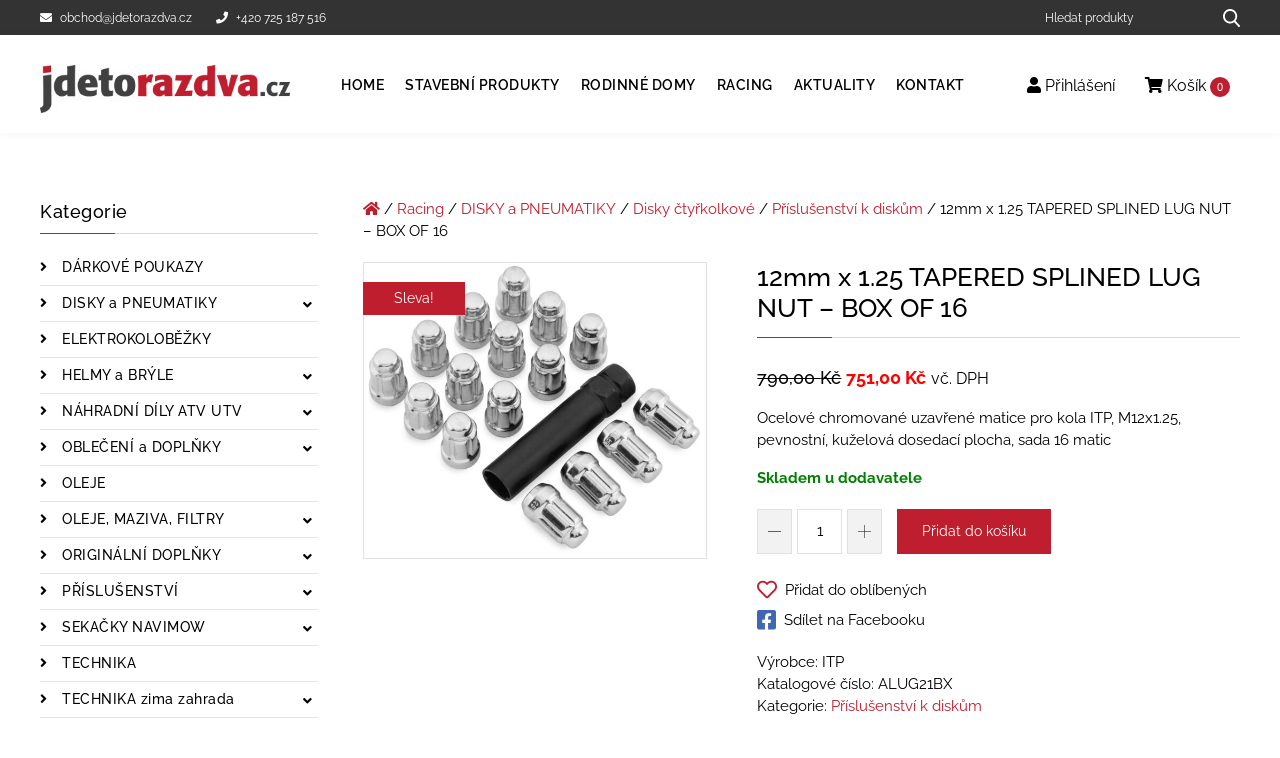

--- FILE ---
content_type: text/html; charset=UTF-8
request_url: https://jdetorazdva.cz/produkty/12mm-x-1-26-tapered-splined-lug-nut-box-of-16/
body_size: 18532
content:

<!DOCTYPE html>
<html lang="cs">
    <head>
        <meta charset="UTF-8">
        <meta name="viewport" content="width=device-width, initial-scale=1">
        <title>12mm x 1.25 TAPERED SPLINED LUG NUT &#x2d; BOX OF 16 | jdetorazdva</title>
        <meta name="author" content="UBK s.r.o.">
        <link rel="preload" href="https://jdetorazdva.cz/wp-content/themes/jdetorazdva/build/fonts/raleway/raleway-v19-latin-ext_latin-500.woff2" as="font" type="font/woff2" crossorigin>
        <link rel="preload" href="https://jdetorazdva.cz/wp-content/themes/jdetorazdva/build/fonts/raleway/raleway-v19-latin-ext_latin-600.woff2" as="font" type="font/woff2" crossorigin>
        <link rel="preload" href="https://jdetorazdva.cz/wp-content/themes/jdetorazdva/build/fonts/raleway/raleway-v19-latin-ext_latin-700.woff2" as="font" type="font/woff2" crossorigin>
        <link rel="preload" href="https://jdetorazdva.cz/wp-content/themes/jdetorazdva/build/fonts/raleway/raleway-v19-latin-ext_latin-regular.woff2" as="font" type="font/woff2" crossorigin>
        <link rel="preload" href="https://jdetorazdva.cz/wp-content/themes/jdetorazdva/build/lib/@fortawesome/fontawesome-free/webfonts/fa-solid-900.d824df7e.woff2" as="font" type="font/woff2" crossorigin>
                    <!-- Google Tag Manager -->
            <script>(function(w,d,s,l,i){w[l]=w[l]||[];w[l].push({'gtm.start':
                        new Date().getTime(),event:'gtm.js'});var f=d.getElementsByTagName(s)[0],
                    j=d.createElement(s),dl=l!='dataLayer'?'&l='+l:'';j.async=true;j.src=
                    'https://www.googletagmanager.com/gtm.js?id='+i+dl;f.parentNode.insertBefore(j,f);
                })(window,document,'script','dataLayer','GTM-N5KPX3D');</script>
            <!-- End Google Tag Manager -->
                	<style>img:is([sizes="auto" i], [sizes^="auto," i]) { contain-intrinsic-size: 3000px 1500px }</style>
	
<!-- The SEO Framework od Sybre Waaijer -->
<meta name="robots" content="index,follow" />
<link rel="canonical" href="https://jdetorazdva.cz/produkty/12mm-x-1-26-tapered-splined-lug-nut-box-of-16/" />
<meta name="description" content="Ocelov&eacute; chromovan&eacute; uzavřen&eacute; matice pro kola ITP, M12x1.25, pevnostn&iacute;, kuželov&aacute; dosedac&iacute; plocha&#8230;" />
<meta property="og:type" content="product" />
<meta property="og:locale" content="cs_CZ" />
<meta property="og:site_name" content="jdetorazdva" />
<meta property="og:title" content="12mm x 1.25 TAPERED SPLINED LUG NUT &#x2d; BOX OF 16" />
<meta property="og:description" content="Ocelov&eacute; chromovan&eacute; uzavřen&eacute; matice pro kola ITP, M12x1.25, pevnostn&iacute;, kuželov&aacute; dosedac&iacute; plocha&#8230;" />
<meta property="og:url" content="https://jdetorazdva.cz/produkty/12mm-x-1-26-tapered-splined-lug-nut-box-of-16/" />
<meta property="og:image" content="https://jdetorazdva.cz/wp-content/uploads/2025/06/alug21bx.jpg" />
<meta property="og:image:width" content="640" />
<meta property="og:image:height" content="552" />
<meta property="article:published_time" content="2023-08-18T04:01:41+00:00" />
<meta property="article:modified_time" content="2026-01-26T03:19:36+00:00" />
<meta name="twitter:card" content="summary_large_image" />
<meta name="twitter:title" content="12mm x 1.25 TAPERED SPLINED LUG NUT &#x2d; BOX OF 16" />
<meta name="twitter:description" content="Ocelov&eacute; chromovan&eacute; uzavřen&eacute; matice pro kola ITP, M12x1.25, pevnostn&iacute;, kuželov&aacute; dosedac&iacute; plocha&#8230;" />
<meta name="twitter:image" content="https://jdetorazdva.cz/wp-content/uploads/2025/06/alug21bx.jpg" />
<script type="application/ld+json">{"@context":"https://schema.org","@graph":[{"@type":"WebSite","@id":"https://jdetorazdva.cz/#/schema/WebSite","url":"https://jdetorazdva.cz/","name":"jdetorazdva","inLanguage":"cs","potentialAction":{"@type":"SearchAction","target":{"@type":"EntryPoint","urlTemplate":"https://jdetorazdva.cz/search/{search_term_string}/"},"query-input":"required name=search_term_string"},"publisher":{"@type":"Organization","@id":"https://jdetorazdva.cz/#/schema/Organization","name":"jdetorazdva","url":"https://jdetorazdva.cz/","logo":{"@type":"ImageObject","url":"https://jdetorazdva.cz/wp-content/uploads/2021/02/jdetorazdva.png","contentUrl":"https://jdetorazdva.cz/wp-content/uploads/2021/02/jdetorazdva.png","width":368,"height":70}}},{"@type":"WebPage","@id":"https://jdetorazdva.cz/produkty/12mm-x-1-26-tapered-splined-lug-nut-box-of-16/","url":"https://jdetorazdva.cz/produkty/12mm-x-1-26-tapered-splined-lug-nut-box-of-16/","name":"12mm x 1.25 TAPERED SPLINED LUG NUT &#x2d; BOX OF 16 | jdetorazdva","description":"Ocelov&eacute; chromovan&eacute; uzavřen&eacute; matice pro kola ITP, M12x1.25, pevnostn&iacute;, kuželov&aacute; dosedac&iacute; plocha&#8230;","inLanguage":"cs","isPartOf":{"@id":"https://jdetorazdva.cz/#/schema/WebSite"},"breadcrumb":{"@type":"BreadcrumbList","@id":"https://jdetorazdva.cz/#/schema/BreadcrumbList","itemListElement":[{"@type":"ListItem","position":1,"item":"https://jdetorazdva.cz/","name":"jdetorazdva"},{"@type":"ListItem","position":2,"item":"https://jdetorazdva.cz/obchod/","name":"Obchod"},{"@type":"ListItem","position":3,"name":"12mm x 1.25 TAPERED SPLINED LUG NUT &#x2d; BOX OF 16"}]},"potentialAction":{"@type":"ReadAction","target":"https://jdetorazdva.cz/produkty/12mm-x-1-26-tapered-splined-lug-nut-box-of-16/"},"datePublished":"2023-08-18T04:01:41+00:00","dateModified":"2026-01-26T03:19:36+00:00"}]}</script>
<!-- / The SEO Framework od Sybre Waaijer | 16.17ms meta | 0.39ms boot -->

<link rel='dns-prefetch' href='//www.google.com' />
<link rel='stylesheet' id='wp-block-library-css' href='https://jdetorazdva.cz/wp-includes/css/dist/block-library/style.min.css?ver=6.8' media='all' />
<style id='classic-theme-styles-inline-css'>
/*! This file is auto-generated */
.wp-block-button__link{color:#fff;background-color:#32373c;border-radius:9999px;box-shadow:none;text-decoration:none;padding:calc(.667em + 2px) calc(1.333em + 2px);font-size:1.125em}.wp-block-file__button{background:#32373c;color:#fff;text-decoration:none}
</style>
<style id='woocommerce-inline-inline-css'>
.woocommerce form .form-row .required { visibility: visible; }
</style>
<link rel='stylesheet' id='brands-styles-css' href='https://jdetorazdva.cz/wp-content/plugins/woocommerce/assets/css/brands.css?ver=9.8.4' media='all' />
<link rel='stylesheet' id='contact-form-7-css' href='https://jdetorazdva.cz/wp-content/plugins/contact-form-7/includes/css/styles.css?ver=6.0.6' media='all' />
<link rel='stylesheet' id='font-awesome-css' href='https://jdetorazdva.cz/wp-content/themes/jdetorazdva/build/lib/@fortawesome/fontawesome-free/css/all.min.ad39dddb.css?ver=6.8' media='all' />
<link rel='stylesheet' id='theme-css-css' href='https://jdetorazdva.cz/wp-content/themes/jdetorazdva/build/css/frontend.c41a5977.css?ver=6.8' media='all' />
<style id='theme-css-inline-css'>
.variations_form .single_add_to_cart_button{position:relative}.variations_form .single_add_to_cart_button.wc-variation-selection-needed::after,.variations_form .single_add_to_cart_button.disabled::after,.variations_form .single_add_to_cart_button[disabled]::after{content:"Nejdříve si vyberte variantu";position:absolute;top:-42px;left:50%;transform:translateX(-50%);background:#111;color:#fff;padding:6px 10px;border-radius:4px;font-size:12px;white-space:nowrap;z-index:20;opacity:1;pointer-events:none;transition:opacity .2s ease;}.variations_form .single_add_to_cart_button.wc-variation-selection-needed::before,.variations_form .single_add_to_cart_button.disabled::before,.variations_form .single_add_to_cart_button[disabled]::before{content:"";position:absolute;top:-10px;left:50%;transform:translateX(-50%);border-width:6px;border-style:solid;border-color:#111 transparent transparent transparent;z-index:21;opacity:1;transition:opacity .2s ease;}.variations_form .single_add_to_cart_button.wc-variation-selection-needed:hover::after,.variations_form .single_add_to_cart_button.disabled:hover::after,.variations_form .single_add_to_cart_button[disabled]:hover::after,.variations_form .woocommerce-variation-add-to-cart:hover .single_add_to_cart_button.wc-variation-selection-needed::after,.variations_form .woocommerce-variation-add-to-cart:hover .single_add_to_cart_button.disabled::after,.variations_form .woocommerce-variation-add-to-cart:hover .single_add_to_cart_button[disabled]::after,.variations_form .single_add_to_cart_button.wc-variation-selection-needed:hover::before,.variations_form .single_add_to_cart_button.disabled:hover::before,.variations_form .single_add_to_cart_button[disabled]:hover::before,.variations_form .woocommerce-variation-add-to-cart:hover .single_add_to_cart_button.wc-variation-selection-needed::before,.variations_form .woocommerce-variation-add-to-cart:hover .single_add_to_cart_button.disabled::before,.variations_form .woocommerce-variation-add-to-cart:hover .single_add_to_cart_button[disabled]::before{opacity:1;}
</style>
<link rel='stylesheet' id='lightbox-css-css' href='https://jdetorazdva.cz/wp-content/themes/jdetorazdva/build/lib/lightbox2/dist/css/lightbox.min.e07c80a8.css?ver=6.8' media='all' />
<meta name="sentry-trace" content="f049db774bbf44288cf28afd10809ec2-f255d3a3184b46be-0" />
<meta name="traceparent" content="00-f049db774bbf44288cf28afd10809ec2-f255d3a3184b46be-00" />
<meta name="baggage" content="sentry-trace_id=f049db774bbf44288cf28afd10809ec2,sentry-sample_rate=0.1,sentry-transaction=%2Fprodukty%2F%7Bproduct%7D,sentry-public_key=1ecce8791f0f03257fe730c6019743ac,sentry-release=1.0.0,sentry-environment=production,sentry-sampled=false" />
<script src="https://jdetorazdva.cz/wp-content/plugins/wp-sentry-integration/public/wp-sentry-browser.replay.min.js?ver=8.3.1" id="wp-sentry-browser-bundle-js"></script>
<script id="wp-sentry-browser-js-extra">
var wp_sentry = {"wpSessionReplayOptions":{"maskAllText":false,"blockAllMedia":false},"replaysSessionSampleRate":"0.5","replaysOnErrorSampleRate":"1","environment":"production","release":"1.0.0","context":{"tags":{"wordpress":"6.8","language":"cs"}},"dsn":"https:\/\/1ecce8791f0f03257fe730c6019743ac@sentry.id-sign.com\/44"};
</script>
<script src="https://jdetorazdva.cz/wp-content/plugins/wp-sentry-integration/public/wp-sentry-init.js?ver=8.3.1" id="wp-sentry-browser-js"></script>
<script src="https://jdetorazdva.cz/wp-content/themes/jdetorazdva/build/lib/jquery/dist/jquery.min.641dd143.js" id="jquery-js"></script>
<script src="https://jdetorazdva.cz/wp-content/plugins/woocommerce/assets/js/jquery-blockui/jquery.blockUI.min.js?ver=2.7.0-wc.9.8.4" id="jquery-blockui-js" defer data-wp-strategy="defer"></script>
<script id="wc-add-to-cart-js-extra">
var wc_add_to_cart_params = {"ajax_url":"\/wp-admin\/admin-ajax.php","wc_ajax_url":"\/?wc-ajax=%%endpoint%%","i18n_view_cart":"Zobrazit ko\u0161\u00edk","cart_url":"https:\/\/jdetorazdva.cz\/kosik\/","is_cart":"","cart_redirect_after_add":"no"};
</script>
<script src="https://jdetorazdva.cz/wp-content/plugins/woocommerce/assets/js/frontend/add-to-cart.min.js?ver=9.8.4" id="wc-add-to-cart-js" defer data-wp-strategy="defer"></script>
<script id="wc-single-product-js-extra">
var wc_single_product_params = {"i18n_required_rating_text":"Zvolte pros\u00edm hodnocen\u00ed","i18n_rating_options":["1 of 5 stars","2 of 5 stars","3 of 5 stars","4 of 5 stars","5 of 5 stars"],"i18n_product_gallery_trigger_text":"View full-screen image gallery","review_rating_required":"yes","flexslider":{"rtl":false,"animation":"slide","smoothHeight":true,"directionNav":false,"controlNav":"thumbnails","slideshow":false,"animationSpeed":500,"animationLoop":false,"allowOneSlide":false},"zoom_enabled":"","zoom_options":[],"photoswipe_enabled":"","photoswipe_options":{"shareEl":false,"closeOnScroll":false,"history":false,"hideAnimationDuration":0,"showAnimationDuration":0},"flexslider_enabled":""};
</script>
<script src="https://jdetorazdva.cz/wp-content/plugins/woocommerce/assets/js/frontend/single-product.min.js?ver=9.8.4" id="wc-single-product-js" defer data-wp-strategy="defer"></script>
<script src="https://jdetorazdva.cz/wp-content/plugins/woocommerce/assets/js/js-cookie/js.cookie.min.js?ver=2.1.4-wc.9.8.4" id="js-cookie-js" defer data-wp-strategy="defer"></script>
<script id="woocommerce-js-extra">
var woocommerce_params = {"ajax_url":"\/wp-admin\/admin-ajax.php","wc_ajax_url":"\/?wc-ajax=%%endpoint%%","i18n_password_show":"Show password","i18n_password_hide":"Hide password"};
</script>
<script src="https://jdetorazdva.cz/wp-content/plugins/woocommerce/assets/js/frontend/woocommerce.min.js?ver=9.8.4" id="woocommerce-js" defer data-wp-strategy="defer"></script>
<script src="https://jdetorazdva.cz/wp-content/themes/jdetorazdva/build/js/theme.67d74a23.js?ver=6.8" id="theme-js-js"></script>
<script id="ajax-load-more-js-extra">
var scriptParams = {"ajaxurl":"https:\/\/jdetorazdva.cz\/wp-admin\/admin-ajax.php","posts":"{\"page\":0,\"product\":\"12mm-x-1-26-tapered-splined-lug-nut-box-of-16\",\"post_type\":\"product\",\"name\":\"12mm-x-1-26-tapered-splined-lug-nut-box-of-16\",\"error\":\"\",\"m\":\"\",\"p\":0,\"post_parent\":\"\",\"subpost\":\"\",\"subpost_id\":\"\",\"attachment\":\"\",\"attachment_id\":0,\"pagename\":\"\",\"page_id\":0,\"second\":\"\",\"minute\":\"\",\"hour\":\"\",\"day\":0,\"monthnum\":0,\"year\":0,\"w\":0,\"category_name\":\"\",\"tag\":\"\",\"cat\":\"\",\"tag_id\":\"\",\"author\":\"\",\"author_name\":\"\",\"feed\":\"\",\"tb\":\"\",\"paged\":0,\"meta_key\":\"\",\"meta_value\":\"\",\"preview\":\"\",\"s\":\"\",\"sentence\":\"\",\"title\":\"\",\"fields\":\"all\",\"menu_order\":\"\",\"embed\":\"\",\"category__in\":[],\"category__not_in\":[],\"category__and\":[],\"post__in\":[],\"post__not_in\":[],\"post_name__in\":[],\"tag__in\":[],\"tag__not_in\":[],\"tag__and\":[],\"tag_slug__in\":[],\"tag_slug__and\":[],\"post_parent__in\":[],\"post_parent__not_in\":[],\"author__in\":[],\"author__not_in\":[],\"search_columns\":[],\"ignore_sticky_posts\":false,\"suppress_filters\":false,\"cache_results\":true,\"update_post_term_cache\":true,\"update_menu_item_cache\":false,\"lazy_load_term_meta\":true,\"update_post_meta_cache\":true,\"posts_per_page\":9,\"nopaging\":false,\"comments_per_page\":\"50\",\"no_found_rows\":false,\"order\":\"DESC\"}","current_page":"1","max_page":"0","first_page":"https:\/\/jdetorazdva.cz\/produkty\/12mm-x-1-26-tapered-splined-lug-nut-box-of-16\/"};
</script>
<script src="https://jdetorazdva.cz/wp-content/themes/jdetorazdva/build/js/ajax-load-more.1a513a39.js?ver=6.8" id="ajax-load-more-js"></script>
	<noscript><style>.woocommerce-product-gallery{ opacity: 1 !important; }</style></noscript>
	<link rel="icon" href="https://jdetorazdva.cz/wp-content/uploads/2021/02/favicon.png" sizes="32x32" />
<link rel="icon" href="https://jdetorazdva.cz/wp-content/uploads/2021/02/favicon.png" sizes="192x192" />
<link rel="apple-touch-icon" href="https://jdetorazdva.cz/wp-content/uploads/2021/02/favicon.png" />
<meta name="msapplication-TileImage" content="https://jdetorazdva.cz/wp-content/uploads/2021/02/favicon.png" />
    </head>
    <body class="wp-singular product-template-default single single-product postid-324420 wp-custom-logo wp-theme-jdetorazdva theme-jdetorazdva woocommerce woocommerce-page woocommerce-no-js">
                    <!-- Google Tag Manager (noscript) -->
            <noscript>
                <iframe src="https://www.googletagmanager.com/ns.html?id=GTM-N5KPX3D" height="0" width="0" style="display:none;visibility:hidden"></iframe>
            </noscript>
        
        
        <!-- Scroll to top button -->
        <div class="to-top-button" title="Nahoru">
            <svg viewBox="0 0 512 512" xmlns="http://www.w3.org/2000/svg">
                <path d="m508.71 365.62-245.33-234.67c-4.125-3.938-10.625-3.938-14.75 0l-245.33 234.67c-4.25 4.073-4.406 10.823-0.333 15.083 4.073 4.271 10.823 4.417 15.083 0.333l237.96-227.62 237.96 227.62c2.073 1.979 4.719 2.958 7.375 2.958 2.813 0 5.615-1.104 7.708-3.292 4.074-4.259 3.918-11.009-0.332-15.082z"/>
            </svg>
        </div>

        <!-- Header line -->
        <div class="header-line">
            <div class="container">
                <div class="header-line__wrap">
                    <div class="header-line__contact">
                                                <a href="mailto:obchod@jdetorazdva.cz" class="mr-4">
                            <i class="fas fa-envelope mr-2"></i>obchod@jdetorazdva.cz                        </a>
                                                <a href="tel:">
                            <i class="fas fa-phone mr-2 "></i>+420 725 187 516                        </a>
                    </div>
                    <div class="header-line__search">
                        <form role="search" method="get" class="woocommerce-product-search search__form" action="https://jdetorazdva.cz/">
    <div class="input-group">
        <input type="search" id="woocommerce-product-search-field-0" class="search-field search__form__term search-field form-control"
               placeholder="Hledat produkty" value="" name="s" aria-label="Hledat produkty"/>
        <div class="input-group-append">
            <button type="submit" class="btn btn-primary search__form__submit search-submit" aria-label="Hledat produkty...">
                <svg xmlns="http://www.w3.org/2000/svg" width="18" height="19" class="search__form__icon">
                    <path d="M17.73 17.39l-4.18-4.45a7.383 7.383 0 001.66-4.67c0-4.01-3.19-7.27-7.1-7.27C4.19 1 1 4.26 1 8.27c0 4 3.19 7.26 7.11 7.26 1.47 0 2.87-.45 4.07-1.31l4.22 4.49a.91.91 0 001.31.02c.37-.36.38-.96.02-1.34zM8.11 2.89c2.89 0 5.25 2.41 5.25 5.38 0 2.96-2.36 5.37-5.25 5.37-2.9 0-5.26-2.41-5.26-5.37 0-2.97 2.36-5.38 5.26-5.38z"/>
                </svg>
            </button>
        </div>
    </div>
    <input type="hidden" name="post_type" value="product"/>
</form>

                    </div>
                </div>
            </div>
        </div>

        <!-- Header -->
        <header class="header">
            <div class="container">
                <div class="row justify-content-between">
                    <!-- Logo -->
                    <div class="col-9 col-md-6 col-lg-auto header__logo-column">
                        <a href="https://jdetorazdva.cz">
                                                                                                                            <img src=" https://jdetorazdva.cz/wp-content/uploads/2021/02/jdetorazdva.png" class="header__logo" alt="jdetorazdva" width="368" height="70">
                                                    </a>
                    </div>
                    <div class="col-3 header__mobile-column">
                        <button class="main-menu__mobile js-mobile-menu" title="Menu">
                            <svg viewBox="0 0 384.97 384.97" width="15" height="15" xmlns="http://www.w3.org/2000/svg">
                                <path d="m12.03 84.212h360.91c6.641 0 12.03-5.39 12.03-12.03 0-6.641-5.39-12.03-12.03-12.03h-360.91c-6.64 0-12.03 5.389-12.03 12.03s5.39 12.03 12.03 12.03z"/>
                                <path d="m372.94 180.46h-360.91c-6.641 0-12.03 5.39-12.03 12.03s5.39 12.03 12.03 12.03h360.91c6.641 0 12.03-5.39 12.03-12.03s-5.389-12.03-12.03-12.03z"/>
                                <path d="m372.94 300.76h-360.91c-6.641 0-12.03 5.39-12.03 12.03 0 6.641 5.39 12.03 12.03 12.03h360.91c6.641 0 12.03-5.39 12.03-12.03 1e-3 -6.641-5.389-12.03-12.03-12.03z"/>
                            </svg>
                            Menu                        </button>
                    </div>
                    <!-- Menu -->
                    <div class="col-lg-auto header__main-menu-column">
                        <nav class="main-menu">
                            <div class="text-right">
                                <button class="main-menu__close js-close-menu">x</button>
                            </div>
                            <ul id="menu-hlavni-menu" class="main-menu__list"><li id="menu-item-24" class="menu-item menu-item-type-post_type menu-item-object-page menu-item-home menu-item-24"><a href="https://jdetorazdva.cz/">Home</a></li>
<li id="menu-item-33069" class="menu-item menu-item-type-taxonomy menu-item-object-product_cat menu-item-33069"><a href="https://jdetorazdva.cz/kategorie/stavebni-produkty/">Stavební produkty</a></li>
<li id="menu-item-3172535" class="menu-item menu-item-type-taxonomy menu-item-object-product_cat menu-item-3172535"><a href="https://jdetorazdva.cz/kategorie/rodinne-domy/">Rodinné domy</a></li>
<li id="menu-item-26" class="menu-item menu-item-type-taxonomy menu-item-object-product_cat current-product-ancestor menu-item-26"><a href="https://jdetorazdva.cz/kategorie/racing/">Racing</a></li>
<li id="menu-item-12538" class="menu-item menu-item-type-post_type_archive menu-item-object-news menu-item-12538"><a href="https://jdetorazdva.cz/aktuality/">Aktuality</a></li>
<li id="menu-item-23" class="menu-item menu-item-type-post_type menu-item-object-page menu-item-23"><a href="https://jdetorazdva.cz/kontakt/">Kontakt</a></li>
</ul>                        </nav>
                    </div>
                    <div class="col-lg-auto header__contact-column">
                        <nav class="customer-menu">
                            <ul>
                                <li>
                                    <a href="https://jdetorazdva.cz/muj-ucet/">
                                        <i class="fas fa-user"></i>
                                                                                    Přihlášení                                                                            </a>
                                </li>
                                <li class="customer-menu__show-minicart">
                                    <a href="https://jdetorazdva.cz/kosik/">
                                        <i class="fas fa-shopping-cart"></i>
                                        Košík                                        <span class="customer-menu__icon__cart-quantity" id="minicart-cart-quantity">                                            0                                        </span>
                                    </a>
                                    <div class="customer-menu__minicart">
                                        <div class="widget_shopping_cart_content">
                                            

	<p class="woocommerce-mini-cart__empty-message">Žádné produkty v košíku.</p>


                                        </div>
                                    </div>
                                </li>
                            </ul>
                        </nav>
                    </div>
                </div>
            </div>
        </header>

                
        

<!-- Main -->
<main class="main">
    <div class="container">
        <div class="row">
            <!-- Left sidebar -->
                            <div class="col-lg-4 col-xl-3 sidebar">
                    

    
            <!-- Category menu -->
        <div class="category-menu__title">
            Kategorie        </div>
        <button class="category-menu__mobile js-category-menu-btn">
            <svg viewBox="0 0 384.97 384.97" width="15" height="15" xmlns="http://www.w3.org/2000/svg">
                <path d="m12.03 84.212h360.91c6.641 0 12.03-5.39 12.03-12.03 0-6.641-5.39-12.03-12.03-12.03h-360.91c-6.64 0-12.03 5.389-12.03 12.03s5.39 12.03 12.03 12.03z"/>
                <path d="m372.94 180.46h-360.91c-6.641 0-12.03 5.39-12.03 12.03s5.39 12.03 12.03 12.03h360.91c6.641 0 12.03-5.39 12.03-12.03s-5.389-12.03-12.03-12.03z"/>
                <path d="m372.94 300.76h-360.91c-6.641 0-12.03 5.39-12.03 12.03 0 6.641 5.39 12.03 12.03 12.03h360.91c6.641 0 12.03-5.39 12.03-12.03 1e-3 -6.641-5.389-12.03-12.03-12.03z"/>
            </svg>
            Kategorie        </button>
        <nav class="category-menu js-category-menu">
            <div class="text-right">
                <button class="category-menu__close js-close-category-menu">x</button>
            </div>
            
<ul class="category-menu__list">
                <li class="menu-item  ">
            <a href="https://jdetorazdva.cz/kategorie/racing/aspgroup-darkove-poukazy/">
                DÁRKOVÉ POUKAZY            </a>
                    </li>
            <li class="menu-item menu-item-has-children ">
            <a href="https://jdetorazdva.cz/kategorie/racing/aspgroup-disky-a-pneumatiky/">
                DISKY a PNEUMATIKY            </a>
                            <button class="category-menu__show-sub-menu-btn js-category-submenu "
                        aria-label="Zobrazit podkategorie">
                    <i class="fas fa-angle-down"></i>
                </button>
                <div class="sub-menu-wrapper" >
                    <ul class="sub-menu">
                                                                            <li class="menu-item ">
                                <a href="https://jdetorazdva.cz/kategorie/racing/aspgroup-disky-a-pneumatiky/aspgroup-disky-ctyrkolkove/">
                                    Disky čtyřkolkové                                </a>
                            </li>
                                                    <li class="menu-item ">
                                <a href="https://jdetorazdva.cz/kategorie/racing/aspgroup-disky-a-pneumatiky/aspgroup-kompresory/">
                                    Kompresory                                </a>
                            </li>
                                                    <li class="menu-item ">
                                <a href="https://jdetorazdva.cz/kategorie/racing/aspgroup-disky-a-pneumatiky/aspgroup-pneu-ctyrkolkove/">
                                    Pneu čtyřkolkové                                </a>
                            </li>
                                            </ul>
                </div>
                    </li>
            <li class="menu-item  ">
            <a href="https://jdetorazdva.cz/kategorie/racing/aspgroup-elektrokolobezky/">
                ELEKTROKOLOBĚŽKY            </a>
                    </li>
            <li class="menu-item menu-item-has-children ">
            <a href="https://jdetorazdva.cz/kategorie/racing/aspgroup-helmy-a-bryle/">
                HELMY a BRÝLE            </a>
                            <button class="category-menu__show-sub-menu-btn js-category-submenu "
                        aria-label="Zobrazit podkategorie">
                    <i class="fas fa-angle-down"></i>
                </button>
                <div class="sub-menu-wrapper" >
                    <ul class="sub-menu">
                                                                            <li class="menu-item ">
                                <a href="https://jdetorazdva.cz/kategorie/racing/aspgroup-helmy-a-bryle/aspgroup-bluetooth-interkomy/">
                                    Bluetooth interkomy                                </a>
                            </li>
                                                    <li class="menu-item ">
                                <a href="https://jdetorazdva.cz/kategorie/racing/aspgroup-helmy-a-bryle/aspgroup-bryle/">
                                    Brýle                                </a>
                            </li>
                                                    <li class="menu-item ">
                                <a href="https://jdetorazdva.cz/kategorie/racing/aspgroup-helmy-a-bryle/aspgroup-doplnky-dily-plexi/">
                                    Doplňky, díly, plexi                                </a>
                            </li>
                                                    <li class="menu-item ">
                                <a href="https://jdetorazdva.cz/kategorie/racing/aspgroup-helmy-a-bryle/aspgroup-helmy-detske/">
                                    Helmy dětské                                </a>
                            </li>
                                                    <li class="menu-item ">
                                <a href="https://jdetorazdva.cz/kategorie/racing/aspgroup-helmy-a-bryle/aspgroup-helmy-doprodej/">
                                    Helmy DOPRODEJ                                </a>
                            </li>
                                                    <li class="menu-item ">
                                <a href="https://jdetorazdva.cz/kategorie/racing/aspgroup-helmy-a-bryle/aspgroup-helmy-enduro/">
                                    Helmy enduro                                </a>
                            </li>
                                                    <li class="menu-item ">
                                <a href="https://jdetorazdva.cz/kategorie/racing/aspgroup-helmy-a-bryle/aspgroup-helmy-integralni/">
                                    Helmy integrální                                </a>
                            </li>
                                                    <li class="menu-item ">
                                <a href="https://jdetorazdva.cz/kategorie/racing/aspgroup-helmy-a-bryle/aspgroup-helmy-motokrosove/">
                                    Helmy motokrosové                                </a>
                            </li>
                                                    <li class="menu-item ">
                                <a href="https://jdetorazdva.cz/kategorie/racing/aspgroup-helmy-a-bryle/aspgroup-helmy-otevrene/">
                                    Helmy otevřené                                </a>
                            </li>
                                                    <li class="menu-item ">
                                <a href="https://jdetorazdva.cz/kategorie/racing/aspgroup-helmy-a-bryle/aspgroup-helmy-vyklopne/">
                                    Helmy výklopné                                </a>
                            </li>
                                            </ul>
                </div>
                    </li>
            <li class="menu-item menu-item-has-children ">
            <a href="https://jdetorazdva.cz/kategorie/racing/aspgroup-nahradni-dily-atv-utv/">
                NÁHRADNÍ DÍLY ATV UTV            </a>
                            <button class="category-menu__show-sub-menu-btn js-category-submenu "
                        aria-label="Zobrazit podkategorie">
                    <i class="fas fa-angle-down"></i>
                </button>
                <div class="sub-menu-wrapper" >
                    <ul class="sub-menu">
                                                                            <li class="menu-item ">
                                <a href="https://jdetorazdva.cz/kategorie/racing/aspgroup-nahradni-dily-atv-utv/aspgroup-brzdove-desticky/">
                                    Brzdové destičky                                </a>
                            </li>
                                                    <li class="menu-item ">
                                <a href="https://jdetorazdva.cz/kategorie/racing/aspgroup-nahradni-dily-atv-utv/aspgroup-pasy-nahradni-dily/">
                                    Pásy - náhradní díly                                </a>
                            </li>
                                                    <li class="menu-item ">
                                <a href="https://jdetorazdva.cz/kategorie/racing/aspgroup-nahradni-dily-atv-utv/aspgroup-remeny-variatoru/">
                                    Řemeny variátorů                                </a>
                            </li>
                                                    <li class="menu-item ">
                                <a href="https://jdetorazdva.cz/kategorie/racing/aspgroup-nahradni-dily-atv-utv/aspgroup-retezy-a-rozety/">
                                    Řetězy a rozety                                </a>
                            </li>
                                                    <li class="menu-item ">
                                <a href="https://jdetorazdva.cz/kategorie/racing/aspgroup-nahradni-dily-atv-utv/aspgroup-svicky-a-trysky/">
                                    Svíčky a trysky                                </a>
                            </li>
                                                    <li class="menu-item ">
                                <a href="https://jdetorazdva.cz/kategorie/racing/aspgroup-nahradni-dily-atv-utv/aspgroup-tgb-dily/">
                                    TGB díly                                </a>
                            </li>
                                                    <li class="menu-item ">
                                <a href="https://jdetorazdva.cz/kategorie/racing/aspgroup-nahradni-dily-atv-utv/aspgroup-valecky-do-variatoru/">
                                    Válečky do variátorů                                </a>
                            </li>
                                            </ul>
                </div>
                    </li>
            <li class="menu-item menu-item-has-children ">
            <a href="https://jdetorazdva.cz/kategorie/racing/aspgroup-obleceni-a-doplnky/">
                OBLEČENÍ a DOPLŇKY            </a>
                            <button class="category-menu__show-sub-menu-btn js-category-submenu "
                        aria-label="Zobrazit podkategorie">
                    <i class="fas fa-angle-down"></i>
                </button>
                <div class="sub-menu-wrapper" >
                    <ul class="sub-menu">
                                                                            <li class="menu-item ">
                                <a href="https://jdetorazdva.cz/kategorie/racing/aspgroup-obleceni-a-doplnky/aspgroup-boty/">
                                    Boty                                </a>
                            </li>
                                                    <li class="menu-item ">
                                <a href="https://jdetorazdva.cz/kategorie/racing/aspgroup-obleceni-a-doplnky/aspgroup-bundy/">
                                    Bundy                                </a>
                            </li>
                                                    <li class="menu-item ">
                                <a href="https://jdetorazdva.cz/kategorie/racing/aspgroup-obleceni-a-doplnky/aspgroup-chranice-tela/">
                                    Chrániče těla                                </a>
                            </li>
                                                    <li class="menu-item ">
                                <a href="https://jdetorazdva.cz/kategorie/racing/aspgroup-obleceni-a-doplnky/aspgroup-detske-oblecni/">
                                    Dětské obleční                                </a>
                            </li>
                                                    <li class="menu-item ">
                                <a href="https://jdetorazdva.cz/kategorie/racing/aspgroup-obleceni-a-doplnky/aspgroup-eleveit-boty/">
                                    ELEVEIT boty                                </a>
                            </li>
                                                    <li class="menu-item ">
                                <a href="https://jdetorazdva.cz/kategorie/racing/aspgroup-obleceni-a-doplnky/aspgroup-finntrail-obleceni/">
                                    FINNTRAIL oblečení                                </a>
                            </li>
                                                    <li class="menu-item ">
                                <a href="https://jdetorazdva.cz/kategorie/racing/aspgroup-obleceni-a-doplnky/aspgroup-forma-boty/">
                                    FORMA boty                                </a>
                            </li>
                                                    <li class="menu-item ">
                                <a href="https://jdetorazdva.cz/kategorie/racing/aspgroup-obleceni-a-doplnky/aspgroup-fox-obleceni/">
                                    FOX oblečení                                </a>
                            </li>
                                                    <li class="menu-item ">
                                <a href="https://jdetorazdva.cz/kategorie/racing/aspgroup-obleceni-a-doplnky/aspgroup-kalhoty/">
                                    Kalhoty                                </a>
                            </li>
                                                    <li class="menu-item ">
                                <a href="https://jdetorazdva.cz/kategorie/racing/aspgroup-obleceni-a-doplnky/aspgroup-ls2-obleceni/">
                                    LS2 oblečení                                </a>
                            </li>
                                                    <li class="menu-item ">
                                <a href="https://jdetorazdva.cz/kategorie/racing/aspgroup-obleceni-a-doplnky/aspgroup-mikiny/">
                                    Mikiny                                </a>
                            </li>
                                                    <li class="menu-item ">
                                <a href="https://jdetorazdva.cz/kategorie/racing/aspgroup-obleceni-a-doplnky/aspgroup-rukavice/">
                                    Rukavice                                </a>
                            </li>
                                                    <li class="menu-item ">
                                <a href="https://jdetorazdva.cz/kategorie/racing/aspgroup-obleceni-a-doplnky/aspgroup-termopradlo/">
                                    Termoprádlo                                </a>
                            </li>
                                                    <li class="menu-item ">
                                <a href="https://jdetorazdva.cz/kategorie/racing/aspgroup-obleceni-a-doplnky/aspgroup-tricka-a-dresy/">
                                    Trička a dresy                                </a>
                            </li>
                                            </ul>
                </div>
                    </li>
            <li class="menu-item  ">
            <a href="https://jdetorazdva.cz/kategorie/racing/aspgroup-oleje/">
                OLEJE            </a>
                    </li>
            <li class="menu-item menu-item-has-children ">
            <a href="https://jdetorazdva.cz/kategorie/racing/aspgroup-oleje-maziva-filtry/">
                OLEJE, MAZIVA, FILTRY            </a>
                            <button class="category-menu__show-sub-menu-btn js-category-submenu "
                        aria-label="Zobrazit podkategorie">
                    <i class="fas fa-angle-down"></i>
                </button>
                <div class="sub-menu-wrapper" >
                    <ul class="sub-menu">
                                                                            <li class="menu-item ">
                                <a href="https://jdetorazdva.cz/kategorie/racing/aspgroup-oleje-maziva-filtry/aspgroup-doplnky-maxima/">
                                    Doplňky Maxima                                </a>
                            </li>
                                                    <li class="menu-item ">
                                <a href="https://jdetorazdva.cz/kategorie/racing/aspgroup-oleje-maziva-filtry/aspgroup-filtry/">
                                    Filtry                                </a>
                            </li>
                                                    <li class="menu-item ">
                                <a href="https://jdetorazdva.cz/kategorie/racing/aspgroup-oleje-maziva-filtry/aspgroup-kapaliny-vazeliny/">
                                    Kapaliny, vazelíny                                </a>
                            </li>
                                                    <li class="menu-item ">
                                <a href="https://jdetorazdva.cz/kategorie/racing/aspgroup-oleje-maziva-filtry/aspgroup-motorove-oleje/">
                                    Motorové oleje                                </a>
                            </li>
                                                    <li class="menu-item ">
                                <a href="https://jdetorazdva.cz/kategorie/racing/aspgroup-oleje-maziva-filtry/aspgroup-olejove-kity/">
                                    Olejové kity                                </a>
                            </li>
                                                    <li class="menu-item ">
                                <a href="https://jdetorazdva.cz/kategorie/racing/aspgroup-oleje-maziva-filtry/aspgroup-prevodove-oleje/">
                                    Převodové oleje                                </a>
                            </li>
                                                    <li class="menu-item ">
                                <a href="https://jdetorazdva.cz/kategorie/racing/aspgroup-oleje-maziva-filtry/aspgroup-spreje/">
                                    Spreje                                </a>
                            </li>
                                                    <li class="menu-item ">
                                <a href="https://jdetorazdva.cz/kategorie/racing/aspgroup-oleje-maziva-filtry/aspgroup-tlumicove-oleje/">
                                    Tlumičové oleje                                </a>
                            </li>
                                            </ul>
                </div>
                    </li>
            <li class="menu-item menu-item-has-children ">
            <a href="https://jdetorazdva.cz/kategorie/racing/aspgroup-originalni-doplnky/">
                ORIGINÁLNÍ DOPLŇKY            </a>
                            <button class="category-menu__show-sub-menu-btn js-category-submenu "
                        aria-label="Zobrazit podkategorie">
                    <i class="fas fa-angle-down"></i>
                </button>
                <div class="sub-menu-wrapper" >
                    <ul class="sub-menu">
                                                                            <li class="menu-item ">
                                <a href="https://jdetorazdva.cz/kategorie/racing/aspgroup-originalni-doplnky/aspgroup-access-motor-doplnky/">
                                    ACCESS MOTOR doplňky                                </a>
                            </li>
                                                    <li class="menu-item ">
                                <a href="https://jdetorazdva.cz/kategorie/racing/aspgroup-originalni-doplnky/aspgroup-arctic-cat-doplnky/">
                                    ARCTIC CAT doplňky                                </a>
                            </li>
                                                    <li class="menu-item ">
                                <a href="https://jdetorazdva.cz/kategorie/racing/aspgroup-originalni-doplnky/aspgroup-arctic-cat-snowmobile/">
                                    ARCTIC CAT SNOWMOBILE                                </a>
                            </li>
                                                    <li class="menu-item ">
                                <a href="https://jdetorazdva.cz/kategorie/racing/aspgroup-originalni-doplnky/aspgroup-linhai-doplnky/">
                                    LINHAI doplňky                                </a>
                            </li>
                                                    <li class="menu-item ">
                                <a href="https://jdetorazdva.cz/kategorie/racing/aspgroup-originalni-doplnky/aspgroup-reklamni-predmety/">
                                    Reklamní předměty                                </a>
                            </li>
                                                    <li class="menu-item ">
                                <a href="https://jdetorazdva.cz/kategorie/racing/aspgroup-originalni-doplnky/aspgroup-segway-doplnky/">
                                    SEGWAY doplňky                                </a>
                            </li>
                                                    <li class="menu-item ">
                                <a href="https://jdetorazdva.cz/kategorie/racing/aspgroup-originalni-doplnky/aspgroup-tgb-doplnky/">
                                    TGB doplňky                                </a>
                            </li>
                                            </ul>
                </div>
                    </li>
            <li class="menu-item menu-item-has-children ">
            <a href="https://jdetorazdva.cz/kategorie/racing/aspgroup-prislusenstvi/">
                PŘÍSLUŠENSTVÍ            </a>
                            <button class="category-menu__show-sub-menu-btn js-category-submenu "
                        aria-label="Zobrazit podkategorie">
                    <i class="fas fa-angle-down"></i>
                </button>
                <div class="sub-menu-wrapper" >
                    <ul class="sub-menu">
                                                                            <li class="menu-item ">
                                <a href="https://jdetorazdva.cz/kategorie/racing/aspgroup-prislusenstvi/aspgroup-baterie-a-nabijecky/">
                                    Baterie a nabíječky                                </a>
                            </li>
                                                    <li class="menu-item ">
                                <a href="https://jdetorazdva.cz/kategorie/racing/aspgroup-prislusenstvi/aspgroup-boxy-a-tasky/">
                                    Boxy a tašky                                </a>
                            </li>
                                                    <li class="menu-item ">
                                <a href="https://jdetorazdva.cz/kategorie/racing/aspgroup-prislusenstvi/aspgroup-gripy/">
                                    Gripy                                </a>
                            </li>
                                                    <li class="menu-item ">
                                <a href="https://jdetorazdva.cz/kategorie/racing/aspgroup-prislusenstvi/aspgroup-kompresory-lepeni/">
                                    Kompresory, lepení                                </a>
                            </li>
                                                    <li class="menu-item ">
                                <a href="https://jdetorazdva.cz/kategorie/racing/aspgroup-prislusenstvi/aspgroup-led-svetla/">
                                    LED světla                                </a>
                            </li>
                                                    <li class="menu-item ">
                                <a href="https://jdetorazdva.cz/kategorie/racing/aspgroup-prislusenstvi/aspgroup-najezdy/">
                                    Nájezdy                                </a>
                            </li>
                                                    <li class="menu-item ">
                                <a href="https://jdetorazdva.cz/kategorie/racing/aspgroup-prislusenstvi/aspgroup-navijaky/">
                                    Navijáky                                </a>
                            </li>
                                                    <li class="menu-item ">
                                <a href="https://jdetorazdva.cz/kategorie/racing/aspgroup-prislusenstvi/aspgroup-nosice-drzaky/">
                                    Nosiče, držáky                                </a>
                            </li>
                                                    <li class="menu-item ">
                                <a href="https://jdetorazdva.cz/kategorie/racing/aspgroup-prislusenstvi/aspgroup-ochranne-dily-ctyrkolek/">
                                    Ochranné díly čtyřkolek                                </a>
                            </li>
                                                    <li class="menu-item ">
                                <a href="https://jdetorazdva.cz/kategorie/racing/aspgroup-prislusenstvi/aspgroup-plasty-na-ctyrkolky/">
                                    Plasty na čtyřkolky                                </a>
                            </li>
                                                    <li class="menu-item ">
                                <a href="https://jdetorazdva.cz/kategorie/racing/aspgroup-prislusenstvi/aspgroup-sady-polepu/">
                                    Sady polepů                                </a>
                            </li>
                                                    <li class="menu-item ">
                                <a href="https://jdetorazdva.cz/kategorie/racing/aspgroup-prislusenstvi/aspgroup-tazna-zarizeni/">
                                    Tažná zařízení                                </a>
                            </li>
                                                    <li class="menu-item ">
                                <a href="https://jdetorazdva.cz/kategorie/racing/aspgroup-prislusenstvi/aspgroup-vyfuky-a-jednotky/">
                                    Výfuky a jednotky                                </a>
                            </li>
                                                    <li class="menu-item ">
                                <a href="https://jdetorazdva.cz/kategorie/racing/aspgroup-prislusenstvi/aspgroup-vyhrivani/">
                                    Vyhřívání                                </a>
                            </li>
                                            </ul>
                </div>
                    </li>
            <li class="menu-item menu-item-has-children ">
            <a href="https://jdetorazdva.cz/kategorie/racing/aspgroup-sekacky-navimow/">
                SEKAČKY NAVIMOW            </a>
                            <button class="category-menu__show-sub-menu-btn js-category-submenu "
                        aria-label="Zobrazit podkategorie">
                    <i class="fas fa-angle-down"></i>
                </button>
                <div class="sub-menu-wrapper" >
                    <ul class="sub-menu">
                                                                            <li class="menu-item ">
                                <a href="https://jdetorazdva.cz/kategorie/racing/aspgroup-sekacky-navimow/aspgroup-dily-navimow/">
                                    Díly Navimow                                </a>
                            </li>
                                                    <li class="menu-item ">
                                <a href="https://jdetorazdva.cz/kategorie/racing/aspgroup-sekacky-navimow/aspgroup-navimow-reklamni-predmety/">
                                    NAVIMOW-reklamní předměty                                </a>
                            </li>
                                                    <li class="menu-item ">
                                <a href="https://jdetorazdva.cz/kategorie/racing/aspgroup-sekacky-navimow/aspgroup-prislusenstvi-navimow/">
                                    Příslušenství Navimow                                </a>
                            </li>
                                            </ul>
                </div>
                    </li>
            <li class="menu-item  ">
            <a href="https://jdetorazdva.cz/kategorie/racing/aspgroup-technika/">
                TECHNIKA            </a>
                    </li>
            <li class="menu-item menu-item-has-children ">
            <a href="https://jdetorazdva.cz/kategorie/racing/aspgroup-technika-zima-zahrada/">
                TECHNIKA zima zahrada            </a>
                            <button class="category-menu__show-sub-menu-btn js-category-submenu "
                        aria-label="Zobrazit podkategorie">
                    <i class="fas fa-angle-down"></i>
                </button>
                <div class="sub-menu-wrapper" >
                    <ul class="sub-menu">
                                                                            <li class="menu-item ">
                                <a href="https://jdetorazdva.cz/kategorie/racing/aspgroup-technika-zima-zahrada/aspgroup-kabiny/">
                                    Kabiny                                </a>
                            </li>
                                                    <li class="menu-item ">
                                <a href="https://jdetorazdva.cz/kategorie/racing/aspgroup-technika-zima-zahrada/aspgroup-pasy-na-ctyrkolky/">
                                    Pásy na čtyřkolky                                </a>
                            </li>
                                                    <li class="menu-item ">
                                <a href="https://jdetorazdva.cz/kategorie/racing/aspgroup-technika-zima-zahrada/aspgroup-privesne-voziky/">
                                    Přívěsné vozíky                                </a>
                            </li>
                                                    <li class="menu-item ">
                                <a href="https://jdetorazdva.cz/kategorie/racing/aspgroup-technika-zima-zahrada/aspgroup-radlice-a-doplnky/">
                                    Radlice a doplňky                                </a>
                            </li>
                                                    <li class="menu-item ">
                                <a href="https://jdetorazdva.cz/kategorie/racing/aspgroup-technika-zima-zahrada/aspgroup-rozmetadla-sypace-soli/">
                                    Rozmetadla sypače soli                                </a>
                            </li>
                                                    <li class="menu-item ">
                                <a href="https://jdetorazdva.cz/kategorie/racing/aspgroup-technika-zima-zahrada/aspgroup-sekacky-mulcovace/">
                                    Sekačky mulčovače                                </a>
                            </li>
                                                    <li class="menu-item ">
                                <a href="https://jdetorazdva.cz/kategorie/racing/aspgroup-technika-zima-zahrada/aspgroup-stity-plexi/">
                                    Štíty plexi                                </a>
                            </li>
                                                    <li class="menu-item ">
                                <a href="https://jdetorazdva.cz/kategorie/racing/aspgroup-technika-zima-zahrada/aspgroup-zametace-kartace/">
                                    Zametače kartáče                                </a>
                            </li>
                                                    <li class="menu-item ">
                                <a href="https://jdetorazdva.cz/kategorie/racing/aspgroup-technika-zima-zahrada/aspgroup-zimni-frezy/">
                                    Zimní frézy                                </a>
                            </li>
                                            </ul>
                </div>
                    </li>
            <li class="menu-item menu-item-has-children ">
            <a href="https://jdetorazdva.cz/kategorie/racing/aspgroup-zavodni-doplnky/">
                ZÁVODNÍ DOPLŇKY            </a>
                            <button class="category-menu__show-sub-menu-btn js-category-submenu "
                        aria-label="Zobrazit podkategorie">
                    <i class="fas fa-angle-down"></i>
                </button>
                <div class="sub-menu-wrapper" >
                    <ul class="sub-menu">
                                                                            <li class="menu-item ">
                                <a href="https://jdetorazdva.cz/kategorie/racing/aspgroup-zavodni-doplnky/aspgroup-big-gun-vyfuky-a-jednotky/">
                                    BIG GUN výfuky a jednotky                                </a>
                            </li>
                                                    <li class="menu-item ">
                                <a href="https://jdetorazdva.cz/kategorie/racing/aspgroup-zavodni-doplnky/aspgroup-fasst-riditka/">
                                    FASST řídítka                                </a>
                            </li>
                                                    <li class="menu-item ">
                                <a href="https://jdetorazdva.cz/kategorie/racing/aspgroup-zavodni-doplnky/aspgroup-fox-usa-tlumice/">
                                    FOX USA tlumiče                                </a>
                            </li>
                                                    <li class="menu-item ">
                                <a href="https://jdetorazdva.cz/kategorie/racing/aspgroup-zavodni-doplnky/aspgroup-houser-ramena-a-kyvky/">
                                    HOUSER ramena a kyvky                                </a>
                            </li>
                                                    <li class="menu-item ">
                                <a href="https://jdetorazdva.cz/kategorie/racing/aspgroup-zavodni-doplnky/aspgroup-kryty-podvozku/">
                                    Kryty podvozku                                </a>
                            </li>
                                                    <li class="menu-item ">
                                <a href="https://jdetorazdva.cz/kategorie/racing/aspgroup-zavodni-doplnky/aspgroup-precision-tlumice-rizeni/">
                                    PRECISION tlumiče řízení                                </a>
                            </li>
                                                    <li class="menu-item ">
                                <a href="https://jdetorazdva.cz/kategorie/racing/aspgroup-zavodni-doplnky/aspgroup-pro-armor/">
                                    PRO ARMOR                                </a>
                            </li>
                                                    <li class="menu-item ">
                                <a href="https://jdetorazdva.cz/kategorie/racing/aspgroup-zavodni-doplnky/aspgroup-racingove-osy/">
                                    Racingové osy                                </a>
                            </li>
                                                    <li class="menu-item ">
                                <a href="https://jdetorazdva.cz/kategorie/racing/aspgroup-zavodni-doplnky/aspgroup-servis-dily/">
                                    Servis, díly                                </a>
                            </li>
                                                    <li class="menu-item ">
                                <a href="https://jdetorazdva.cz/kategorie/racing/aspgroup-zavodni-doplnky/aspgroup-tyce-rizeni/">
                                    Tyče řízení                                </a>
                            </li>
                                                    <li class="menu-item ">
                                <a href="https://jdetorazdva.cz/kategorie/racing/aspgroup-zavodni-doplnky/aspgroup-xrw-racing/">
                                    XRW Racing                                </a>
                            </li>
                                            </ul>
                </div>
                    </li>
    </ul>
        </nav>
    
<!-- Hide on mobiles -> show it after the main content -->
<div class="d-none d-lg-block">
    
<ul class="sidebar__widgets-list">
            <li id="woocommerce_product_search-2" class="widget woocommerce widget_product_search"><h2 class="widgettitle">Hledání</h2>
<form role="search" method="get" class="woocommerce-product-search search__form" action="https://jdetorazdva.cz/">
    <div class="input-group">
        <input type="search" id="woocommerce-product-search-field-1" class="search-field search__form__term search-field form-control"
               placeholder="Hledat produkty" value="" name="s" aria-label="Hledat produkty"/>
        <div class="input-group-append">
            <button type="submit" class="btn btn-primary search__form__submit search-submit" aria-label="Hledat produkty...">
                <svg xmlns="http://www.w3.org/2000/svg" width="18" height="19" class="search__form__icon">
                    <path d="M17.73 17.39l-4.18-4.45a7.383 7.383 0 001.66-4.67c0-4.01-3.19-7.27-7.1-7.27C4.19 1 1 4.26 1 8.27c0 4 3.19 7.26 7.11 7.26 1.47 0 2.87-.45 4.07-1.31l4.22 4.49a.91.91 0 001.31.02c.37-.36.38-.96.02-1.34zM8.11 2.89c2.89 0 5.25 2.41 5.25 5.38 0 2.96-2.36 5.37-5.25 5.37-2.9 0-5.26-2.41-5.26-5.37 0-2.97 2.36-5.38 5.26-5.38z"/>
                </svg>
            </button>
        </div>
    </div>
    <input type="hidden" name="post_type" value="product"/>
</form>

</li>
<li id="wishlistwidget-2" class="widget woocommerce">
                <h2 class="widgettitle">Oblíbené produkty</h2>
                <a href="https://jdetorazdva.cz/muj-ucet/woocommerce-wishlist" class="btn wishlist__widget-link">Zobrazit oblíbené produkty</a>
        </li>    </ul>
</div>
                </div>
                        <!-- Content -->
            <div class="main__woo-content col-lg-8 col-xl-9">
                <nav class="woocommerce-breadcrumb"><a href="https://jdetorazdva.cz" aria-label="Úvodní stránka"><i class="fas fa-home"></i></a> / <a href="https://jdetorazdva.cz/kategorie/racing/">Racing</a>&nbsp;&#47;&nbsp;<a href="https://jdetorazdva.cz/kategorie/racing/aspgroup-disky-a-pneumatiky/">DISKY a PNEUMATIKY</a>&nbsp;&#47;&nbsp;<a href="https://jdetorazdva.cz/kategorie/racing/aspgroup-disky-a-pneumatiky/aspgroup-disky-ctyrkolkove/">Disky čtyřkolkové</a>&nbsp;&#47;&nbsp;<a href="https://jdetorazdva.cz/kategorie/racing/aspgroup-disky-a-pneumatiky/aspgroup-disky-ctyrkolkove/aspgroup-prislusenstvi-k-diskum/">Příslušenství k diskům</a>&nbsp;&#47;&nbsp;12mm x 1.25 TAPERED SPLINED LUG NUT &#8211; BOX OF 16</nav>                <div class="woocommerce-notices-wrapper"></div><div id="product-324420" class="product type-product post-324420 status-publish first instock product_cat-aspgroup-prislusenstvi-k-diskum has-post-thumbnail sale taxable shipping-taxable purchasable product-type-simple">

	
	<span class="onsale">Sleva!</span>
	<div class="product-gallery woocommerce-product-gallery">
    <a href="https://jdetorazdva.cz/wp-content/uploads/2025/06/alug21bx.jpg" data-lightbox="product-gallery" aria-label="12mm x 1.25 TAPERED SPLINED LUG NUT - BOX OF 16">
        <img src="https://jdetorazdva.cz/wp-content/uploads/2025/06/alug21bx.jpg" alt="12mm x 1.25 TAPERED SPLINED LUG NUT - BOX OF 16" class="product-gallery__main-img" loading="lazy">
    </a>
    <div class="row product-gallery__row">
            </div>
</div>


	<div class="summary entry-summary">
		<h1 class="product_title entry-title">12mm x 1.25 TAPERED SPLINED LUG NUT &#8211; BOX OF 16</h1><p class="price"><del aria-hidden="true"><span class="woocommerce-Price-amount amount"><bdi>790,00&nbsp;<span class="woocommerce-Price-currencySymbol">&#75;&#269;</span></bdi></span></del> <span class="screen-reader-text">Original price was: 790,00&nbsp;&#075;&#269;.</span><ins aria-hidden="true"><span class="woocommerce-Price-amount amount"><bdi>751,00&nbsp;<span class="woocommerce-Price-currencySymbol">&#75;&#269;</span></bdi></span></ins><span class="screen-reader-text">Current price is: 751,00&nbsp;&#075;&#269;.</span> <small class="woocommerce-price-suffix">vč. DPH</small></p>
<div class="woocommerce-product-details__short-description">
	<p>Ocelové chromované uzavřené matice pro kola ITP, M12x1.25, pevnostní, kuželová dosedací plocha, sada 16 matic</p>
</div>
<p class="stock in-stock"><span class="stock-ok">Skladem u dodavatele</span></p>

	
	<form class="cart" action="https://jdetorazdva.cz/produkty/12mm-x-1-26-tapered-splined-lug-nut-box-of-16/" method="post" enctype='multipart/form-data'>
		
		    <div class="quantity">
                <label class="screen-reader-text" for="quantity_69773dcdc9eb5">12mm x 1.25 TAPERED SPLINED LUG NUT - BOX OF 16 množství</label>
        <button type="button" value="-" class="btn quantity-btn minus">
            <svg viewBox="0 0 42 42">
                <rect y="20" width="42" height="2"/>
            </svg>
        </button>
        <input
                type="number"
                id="quantity_69773dcdc9eb5"
                class="input-text qty text"
                step="1"
                min="1"
                max="5"
                name="quantity"
                value="1"
                title="Qty"
                placeholder=""
                inputmode="numeric"/>
        <button type="button" value="+" class="btn quantity-btn plus">
            <svg viewBox="0 0 42 42">
                <polygon points="42 20 22 20 22 0 20 0 20 20 0 20 0 22 20 22 20 42 22 42 22 22 42 22"/>
            </svg>
        </button>
            </div>
    
		<button type="submit" name="add-to-cart" value="324420" class="single_add_to_cart_button button alt">Přidat do košíku</button>

			</form>

	
<div class="product_meta">

	<form action="https://jdetorazdva.cz/wp-admin/admin-ajax.php" method="post" class="wishlist js-wishlist-form">
    <input type="hidden" name="action" value="ajax-wishlist">
    <input type="hidden"  name="ajax-wishlist-nonce" value="c3e5286f7a" /><input type="hidden" name="_wp_http_referer" value="/produkty/12mm-x-1-26-tapered-splined-lug-nut-box-of-16/" />    <input type="hidden" name="data-product-id" value="324420">
    <button type="submit" class="wishlist__submit js-wishlist-form-btn"
            title="Přidat do oblíbených">
                    <i class="far fa-heart"></i><span class="wishlist__submit__text">Přidat do oblíbených</span>
            </button>
</form>
<div class="wishlist__error js-wishlist-error">
</div>
        <div class="external-links">
            <div class="external-links__item">
                <a href="https://www.facebook.com/sharer/sharer.php?u=https://jdetorazdva.cz/produkty/12mm-x-1-26-tapered-splined-lug-nut-box-of-16" target="_blank" rel="noreferrer noopener">
                    <i class="fab fa-facebook-square mr-2"></i> Sdílet na Facebooku
                </a>
            </div>
        </div>
    <div class="product-producer">Výrobce: ITP</div>
	
		<span class="sku_wrapper">Katalogové číslo: <span class="sku">ALUG21BX</span></span>

	
	<span class="posted_in">Kategorie: <a href="https://jdetorazdva.cz/kategorie/racing/aspgroup-disky-a-pneumatiky/aspgroup-disky-ctyrkolkove/aspgroup-prislusenstvi-k-diskum/" rel="tag">Příslušenství k diskům</a></span>
	
	
</div>
	</div>

	
	<div class="woocommerce-tabs wc-tabs-wrapper">
		<ul class="tabs wc-tabs" role="tablist">
							<li class="additional_information_tab" id="tab-title-additional_information">
					<a href="#tab-additional_information" role="tab" aria-controls="tab-additional_information">
						Další informace					</a>
				</li>
							<li class="product_question_form_tab" id="tab-title-product_question_form">
					<a href="#tab-product_question_form" role="tab" aria-controls="tab-product_question_form">
						Dotaz na produkt					</a>
				</li>
					</ul>
					<div class="woocommerce-Tabs-panel woocommerce-Tabs-panel--additional_information panel entry-content wc-tab" id="tab-additional_information" role="tabpanel" aria-labelledby="tab-title-additional_information">
				
	<h2>Další informace</h2>

<table class="woocommerce-product-attributes shop_attributes" aria-label="Product Details">
			<tr class="woocommerce-product-attributes-item woocommerce-product-attributes-item--weight">
			<th class="woocommerce-product-attributes-item__label" scope="row">Hmotnost</th>
			<td class="woocommerce-product-attributes-item__value">0,4 kg</td>
		</tr>
			<tr class="woocommerce-product-attributes-item woocommerce-product-attributes-item--attribute_dopl%c5%88ky-linhai">
			<th class="woocommerce-product-attributes-item__label" scope="row">doplňky Linhai</th>
			<td class="woocommerce-product-attributes-item__value"><p>300, 400/420, 500, 500 Promax, M550L/M565L/M570L, M750L, UTV 520/550/570, UTV 1100 Diesel</p>
</td>
		</tr>
			<tr class="woocommerce-product-attributes-item woocommerce-product-attributes-item--attribute_dopl%c5%88ky-segway">
			<th class="woocommerce-product-attributes-item__label" scope="row">doplňky SEGWAY</th>
			<td class="woocommerce-product-attributes-item__value"><p>Snarler AT10, Snarler AT6, Fugleman UT10, Fugleman UT10 crew</p>
</td>
		</tr>
	</table>
			</div>
					<div class="woocommerce-Tabs-panel woocommerce-Tabs-panel--product_question_form panel entry-content wc-tab" id="tab-product_question_form" role="tabpanel" aria-labelledby="tab-title-product_question_form">
				<div class="product-form"><h2>Dotaz na produkt</h2><div class="mb-3">Název produktu: <span class="font-italic">12mm x 1.25 TAPERED SPLINED LUG NUT - BOX OF 16</span><br>Katalogové číslo: <span class="font-italic">ALUG21BX</span></div>
<div class="wpcf7 no-js" id="wpcf7-f121-p324420-o1" lang="cs-CZ" dir="ltr" data-wpcf7-id="121">
<div class="screen-reader-response"><p role="status" aria-live="polite" aria-atomic="true"></p> <ul></ul></div>
<form action="/produkty/12mm-x-1-26-tapered-splined-lug-nut-box-of-16/#wpcf7-f121-p324420-o1" method="post" class="wpcf7-form init" aria-label="Kontaktní formulář" novalidate="novalidate" data-status="init">
<div style="display: none;">
<input type="hidden" name="_wpcf7" value="121" />
<input type="hidden" name="_wpcf7_version" value="6.0.6" />
<input type="hidden" name="_wpcf7_locale" value="cs_CZ" />
<input type="hidden" name="_wpcf7_unit_tag" value="wpcf7-f121-p324420-o1" />
<input type="hidden" name="_wpcf7_container_post" value="324420" />
<input type="hidden" name="_wpcf7_posted_data_hash" value="" />
<input type="hidden" name="_wpcf7_recaptcha_response" value="" />
</div>
<div class="row">
	<div class="col-md-6">
		<p><label>Jméno a příjmení<span class="wpcf7-form-control-wrap" data-name="your-name"><input size="40" maxlength="400" class="wpcf7-form-control wpcf7-text wpcf7-validates-as-required" aria-required="true" aria-invalid="false" placeholder="Jméno a příjmení" value="" type="text" name="your-name" /></span></label><br />
<label class="second-label">E-mail<span class="wpcf7-form-control-wrap" data-name="your-email"><input size="40" maxlength="400" class="wpcf7-form-control wpcf7-email wpcf7-validates-as-required wpcf7-text wpcf7-validates-as-email" aria-required="true" aria-invalid="false" placeholder="E-mail" value="" type="email" name="your-email" /></span></label>
		</p>
	</div>
	<div class="col-md-6">
		<p><label>Dotaz<span class="wpcf7-form-control-wrap" data-name="your-message"><textarea cols="40" rows="4" maxlength="2000" class="wpcf7-form-control wpcf7-textarea" aria-invalid="false" placeholder="Váš dotaz" name="your-message"></textarea></span></label>
		</p>
	</div>
</div>
<input class="wpcf7-form-control wpcf7-hidden" value="12mm x 1.25 TAPERED SPLINED LUG NUT - BOX OF 16 (Katalogové číslo: ALUG21BX)" type="hidden" name="product" />
<p><span id="wpcf7-69773dcdded13-wrapper" class="wpcf7-form-control-wrap second-name-wrap" style="display:none !important; visibility:hidden !important;"><label for="wpcf7-69773dcdded13-field" class="hp-message">Ponechte toto pole prázdné.</label><input id="wpcf7-69773dcdded13-field"  class="wpcf7-form-control wpcf7-text" type="text" name="second-name" value="" size="40" tabindex="-1" autocomplete="new-password" /></span><input class="wpcf7-form-control wpcf7-submit has-spinner" type="submit" value="Odeslat dotaz" />
</p><div class="wpcf7-response-output" aria-hidden="true"></div>
</form>
</div>
</div>			</div>
		
			</div>


	<section class="related products">

					<h2>Související produkty</h2>
				<div class="row products">

			
					
<div class="col-sm-6 col-lg-6 col-xl-4 product__column">
    <div class="product__card__wrapper">
        <div class="product__card">
            <div class="product type-product post-300199 status-publish first outofstock product_cat-aspgroup-prislusenstvi-k-diskum has-post-thumbnail sale taxable shipping-taxable purchasable product-type-simple">
                <form action="https://jdetorazdva.cz/wp-admin/admin-ajax.php" method="post" class="wishlist js-wishlist-form">
    <input type="hidden" name="action" value="ajax-wishlist">
    <input type="hidden"  name="ajax-wishlist-nonce" value="c3e5286f7a" /><input type="hidden" name="_wp_http_referer" value="/produkty/12mm-x-1-26-tapered-splined-lug-nut-box-of-16/" />    <input type="hidden" name="data-product-id" value="300199">
    <button type="submit" class="wishlist__submit js-wishlist-form-btn"
            title="Přidat do oblíbených">
                    <i class="far fa-heart"></i><span class="wishlist__submit__text">Přidat do oblíbených</span>
            </button>
</form>
<div class="wishlist__error js-wishlist-error">
</div><a href="https://jdetorazdva.cz/produkty/krytka-disku-ss-alloy-4-156-chrome/" class="woocommerce-LoopProduct-link woocommerce-loop-product__link">
	<span class="onsale">Sleva!</span>
	
    <div class="product__card__img-container">
        <img src="https://jdetorazdva.cz/wp-content/uploads/2025/06/imagesca18xt15-400x400.jpg" alt="" class="product__card__img" loading="lazy">
        <div class="product__card__img-container__show-detail">
            <i class="fas fa-chevron-circle-right"></i>
            <div>
                Detail produktu
            </div>
        </div>
    </div>
    <h2 class="product__card__title">ITP Krytka disku SS ALLOY 4/156 CHROME</h2>
	<span class="price"><del aria-hidden="true"><span class="woocommerce-Price-amount amount"><bdi>199,00&nbsp;<span class="woocommerce-Price-currencySymbol">&#75;&#269;</span></bdi></span></del> <span class="screen-reader-text">Original price was: 199,00&nbsp;&#075;&#269;.</span><ins aria-hidden="true"><span class="woocommerce-Price-amount amount"><bdi>189,00&nbsp;<span class="woocommerce-Price-currencySymbol">&#75;&#269;</span></bdi></span></ins><span class="screen-reader-text">Current price is: 189,00&nbsp;&#075;&#269;.</span> <small class="woocommerce-price-suffix">vč. DPH</small></span>
</a><div class="product__card__stock"><span class="stock-null">Není skladem</span></div><a href="https://jdetorazdva.cz/produkty/krytka-disku-ss-alloy-4-156-chrome/" aria-describedby="woocommerce_loop_add_to_cart_link_describedby_300199" data-quantity="1" class="button product_type_simple" data-product_id="300199" data-product_sku="P156SS" aria-label="Zjistit více o &bdquo;ITP Krytka disku SS ALLOY 4/156 CHROME&ldquo;" rel="nofollow" data-success_message="">Detail produktu</a>	<span id="woocommerce_loop_add_to_cart_link_describedby_300199" class="screen-reader-text">
			</span>
            </div>
        </div>
    </div>
</div>

			
					
<div class="col-sm-6 col-lg-6 col-xl-4 product__column">
    <div class="product__card__wrapper">
        <div class="product__card">
            <div class="product type-product post-327463 status-publish last outofstock product_cat-aspgroup-prislusenstvi-k-diskum has-post-thumbnail sale taxable shipping-taxable purchasable product-type-simple">
                <form action="https://jdetorazdva.cz/wp-admin/admin-ajax.php" method="post" class="wishlist js-wishlist-form">
    <input type="hidden" name="action" value="ajax-wishlist">
    <input type="hidden"  name="ajax-wishlist-nonce" value="c3e5286f7a" /><input type="hidden" name="_wp_http_referer" value="/produkty/12mm-x-1-26-tapered-splined-lug-nut-box-of-16/" />    <input type="hidden" name="data-product-id" value="327463">
    <button type="submit" class="wishlist__submit js-wishlist-form-btn"
            title="Přidat do oblíbených">
                    <i class="far fa-heart"></i><span class="wishlist__submit__text">Přidat do oblíbených</span>
            </button>
</form>
<div class="wishlist__error js-wishlist-error">
</div><a href="https://jdetorazdva.cz/produkty/itp-inertia-ring-14x7-matte-black/" class="woocommerce-LoopProduct-link woocommerce-loop-product__link">
	<span class="onsale">Sleva!</span>
	
    <div class="product__card__img-container">
        <img src="https://jdetorazdva.cz/wp-content/uploads/2025/07/54dfb70b92-itp-ringvl-14-15-blk-400x368.jpg" alt="" class="product__card__img" loading="lazy">
        <div class="product__card__img-container__show-detail">
            <i class="fas fa-chevron-circle-right"></i>
            <div>
                Detail produktu
            </div>
        </div>
    </div>
    <h2 class="product__card__title">ITP INERTIA RING 14&#215;7 Matte Black</h2>
	<span class="price"><del aria-hidden="true"><span class="woocommerce-Price-amount amount"><bdi>1 190,00&nbsp;<span class="woocommerce-Price-currencySymbol">&#75;&#269;</span></bdi></span></del> <span class="screen-reader-text">Original price was: 1 190,00&nbsp;&#075;&#269;.</span><ins aria-hidden="true"><span class="woocommerce-Price-amount amount"><bdi>1 131,00&nbsp;<span class="woocommerce-Price-currencySymbol">&#75;&#269;</span></bdi></span></ins><span class="screen-reader-text">Current price is: 1 131,00&nbsp;&#075;&#269;.</span> <small class="woocommerce-price-suffix">vč. DPH</small></span>
</a><div class="product__card__stock"><span class="stock-null">Není skladem</span></div><a href="https://jdetorazdva.cz/produkty/itp-inertia-ring-14x7-matte-black/" aria-describedby="woocommerce_loop_add_to_cart_link_describedby_327463" data-quantity="1" class="button product_type_simple" data-product_id="327463" data-product_sku="RINGVL-14BLK" aria-label="Zjistit více o &bdquo;ITP INERTIA RING 14x7 Matte Black&ldquo;" rel="nofollow" data-success_message="">Detail produktu</a>	<span id="woocommerce_loop_add_to_cart_link_describedby_327463" class="screen-reader-text">
			</span>
            </div>
        </div>
    </div>
</div>

			
					
<div class="col-sm-6 col-lg-6 col-xl-4 product__column">
    <div class="product__card__wrapper">
        <div class="product__card">
            <div class="product type-product post-327465 status-publish first outofstock product_cat-aspgroup-prislusenstvi-k-diskum has-post-thumbnail sale taxable shipping-taxable purchasable product-type-simple">
                <form action="https://jdetorazdva.cz/wp-admin/admin-ajax.php" method="post" class="wishlist js-wishlist-form">
    <input type="hidden" name="action" value="ajax-wishlist">
    <input type="hidden"  name="ajax-wishlist-nonce" value="c3e5286f7a" /><input type="hidden" name="_wp_http_referer" value="/produkty/12mm-x-1-26-tapered-splined-lug-nut-box-of-16/" />    <input type="hidden" name="data-product-id" value="327465">
    <button type="submit" class="wishlist__submit js-wishlist-form-btn"
            title="Přidat do oblíbených">
                    <i class="far fa-heart"></i><span class="wishlist__submit__text">Přidat do oblíbených</span>
            </button>
</form>
<div class="wishlist__error js-wishlist-error">
</div><a href="https://jdetorazdva.cz/produkty/itp-inertia-ring-15x7-matte-black/" class="woocommerce-LoopProduct-link woocommerce-loop-product__link">
	<span class="onsale">Sleva!</span>
	
    <div class="product__card__img-container">
        <img src="https://jdetorazdva.cz/wp-content/uploads/2025/07/itp-ringvl-14-15-blk-400x368.jpg" alt="" class="product__card__img" loading="lazy">
        <div class="product__card__img-container__show-detail">
            <i class="fas fa-chevron-circle-right"></i>
            <div>
                Detail produktu
            </div>
        </div>
    </div>
    <h2 class="product__card__title">ITP INERTIA RING 15&#215;7 Matte Black</h2>
	<span class="price"><del aria-hidden="true"><span class="woocommerce-Price-amount amount"><bdi>1 390,00&nbsp;<span class="woocommerce-Price-currencySymbol">&#75;&#269;</span></bdi></span></del> <span class="screen-reader-text">Original price was: 1 390,00&nbsp;&#075;&#269;.</span><ins aria-hidden="true"><span class="woocommerce-Price-amount amount"><bdi>1 321,00&nbsp;<span class="woocommerce-Price-currencySymbol">&#75;&#269;</span></bdi></span></ins><span class="screen-reader-text">Current price is: 1 321,00&nbsp;&#075;&#269;.</span> <small class="woocommerce-price-suffix">vč. DPH</small></span>
</a><div class="product__card__stock"><span class="stock-null">Není skladem</span></div><a href="https://jdetorazdva.cz/produkty/itp-inertia-ring-15x7-matte-black/" aria-describedby="woocommerce_loop_add_to_cart_link_describedby_327465" data-quantity="1" class="button product_type_simple" data-product_id="327465" data-product_sku="RINGVL-15BLK" aria-label="Zjistit více o &bdquo;ITP INERTIA RING 15x7 Matte Black&ldquo;" rel="nofollow" data-success_message="">Detail produktu</a>	<span id="woocommerce_loop_add_to_cart_link_describedby_327465" class="screen-reader-text">
			</span>
            </div>
        </div>
    </div>
</div>

			
		</div>

	</section>
	</div>

            </div>
        </div>
        <!-- Sidebar after hidden for mobiles -> show it here after the main content -->
        <div class="d-lg-none sidebar">
            
<ul class="sidebar__widgets-list">
            <li id="woocommerce_product_search-3" class="widget woocommerce widget_product_search"><h2 class="widgettitle">Hledání</h2>
<form role="search" method="get" class="woocommerce-product-search search__form" action="https://jdetorazdva.cz/">
    <div class="input-group">
        <input type="search" id="woocommerce-product-search-field-2" class="search-field search__form__term search-field form-control"
               placeholder="Hledat produkty" value="" name="s" aria-label="Hledat produkty"/>
        <div class="input-group-append">
            <button type="submit" class="btn btn-primary search__form__submit search-submit" aria-label="Hledat produkty...">
                <svg xmlns="http://www.w3.org/2000/svg" width="18" height="19" class="search__form__icon">
                    <path d="M17.73 17.39l-4.18-4.45a7.383 7.383 0 001.66-4.67c0-4.01-3.19-7.27-7.1-7.27C4.19 1 1 4.26 1 8.27c0 4 3.19 7.26 7.11 7.26 1.47 0 2.87-.45 4.07-1.31l4.22 4.49a.91.91 0 001.31.02c.37-.36.38-.96.02-1.34zM8.11 2.89c2.89 0 5.25 2.41 5.25 5.38 0 2.96-2.36 5.37-5.25 5.37-2.9 0-5.26-2.41-5.26-5.37 0-2.97 2.36-5.38 5.26-5.38z"/>
                </svg>
            </button>
        </div>
    </div>
    <input type="hidden" name="post_type" value="product"/>
</form>

</li>
<li id="wishlistwidget-3" class="widget woocommerce">
                <h2 class="widgettitle">Oblíbené produkty</h2>
                <a href="https://jdetorazdva.cz/muj-ucet/woocommerce-wishlist" class="btn wishlist__widget-link">Zobrazit oblíbené produkty</a>
        </li>    </ul>
        </div>
    </div>
</main>


<!-- Footer -->
<footer class="footer">
    <div class="container position-relative">
        <div class="row">
            <div class="col-sm-12 col-xl-3">
                <a href="https://jdetorazdva.cz">
                                                                                            <img src="https://jdetorazdva.cz/wp-content/uploads/2021/02/jdetorazdva-1.png" class="footer__logo" alt="jdetorazdva" loading="lazy" width="368" height="70">
                                    </a>
                <div class="footer__text">
                    www.jdetorazdva.cz - eshop - stavíme online - Stavební chemie, Lepidla, Pěny, Tmely, Silikony, Omítky, Stěrky, Hydroizolace, Nátěry, Barvy, Lazury, Štětce, Válečky, Brusiva, Nářadí, Ochranné pomůcky, Příslušenství                </div>
            </div>
            <div class="d-none d-lg-block col-xl-1"></div>
            <div class="col-sm-6 col-md-7 col-xl-4">
                <div class="footer__menu-title">
                    Menu                </div>
                <nav class="footer__menu">
                    <ul id="menu-menu-v-paticce" class="menu"><li id="menu-item-81" class="menu-item menu-item-type-post_type menu-item-object-page menu-item-home menu-item-81"><a href="https://jdetorazdva.cz/">Home</a></li>
<li id="menu-item-83" class="menu-item menu-item-type-post_type menu-item-object-page menu-item-83"><a href="https://jdetorazdva.cz/nase-prodejny/">Naše prodejny</a></li>
<li id="menu-item-156" class="menu-item menu-item-type-post_type menu-item-object-page menu-item-156"><a href="https://jdetorazdva.cz/novinky/">Novinky</a></li>
<li id="menu-item-157" class="menu-item menu-item-type-post_type menu-item-object-page menu-item-157"><a href="https://jdetorazdva.cz/akce/">Akce</a></li>
<li id="menu-item-82" class="menu-item menu-item-type-post_type menu-item-object-page menu-item-82"><a href="https://jdetorazdva.cz/kontakt/">Kontakt</a></li>
<li id="menu-item-84" class="menu-item menu-item-type-post_type menu-item-object-page menu-item-84"><a href="https://jdetorazdva.cz/o-nas/">O nás</a></li>
<li id="menu-item-158" class="menu-item menu-item-type-post_type menu-item-object-page menu-item-privacy-policy menu-item-158"><a rel="privacy-policy" href="https://jdetorazdva.cz/obchodni-podminky/">Obchodní podmínky</a></li>
</ul>                </nav>
                <div class="mt-4">
                    <div class="footer__menu-title">
                        Hlavní kategorie                    </div>
                    <ul class="footer__shops">
                        <li>
                            <a href="https://jdetorazdva.cz/kategorie/stavebni-produkty/">
                                Stavební produkty                            </a>
                        </li>
                        <li>
                            <a href="https://jdetorazdva.cz/kategorie/rodinne-domy/">
                                Rodinné domy                            </a>
                        </li>
                        <li>
                            <a href="https://jdetorazdva.cz/kategorie/racing/">
                                Racing                            </a>
                        </li>
                    </ul>
                </div>
            </div>
            <div class="col-sm-6 col-md-5 col-xl-4">
                <div class="footer__menu-title">
                    Kontakty                </div>
                <div class="footer__contact">
                    <div class="footer__contact__item">
                        <i class="fas fa-envelope mr-2"></i>
                                                <a href="mailto:obchod@jdetorazdva.cz">
                            obchod@jdetorazdva.cz                        </a>
                    </div>
                    <div class="footer__contact__item">
                        <i class="fas fa-phone mr-2"></i>
                                                <a href="tel:+420725187516">
                            +420 725 187 516                        </a>
                    </div>
                    <div class="footer__contact__item">
                        <i class="fas fa-map-marker-alt mr-2"></i>
                        <a href="https://goo.gl/maps/ZPMqUpwsg8RAE5919" target="_blank" rel="noreferrer noopener">
                            Wenzigova 79/8 301 00 Plzeň                        </a>
                    </div>
                </div>
                <div id="showHeurekaBadgeHere-1" class="footer__heureka"></div>
                <script type="text/javascript">
                    //<![CDATA[
                    var _hwq = _hwq || [];
                    _hwq.push(['setKey', 'AC8D6432D6C44509117DAAFCE35B4D6F']);
                    _hwq.push(['showWidget', '1', '63154', 'Jde to raz dva', 'jdetorazdva-cz']);
                    (function () {
                        var ho = document.createElement('script');
                        ho.type = 'text/javascript';
                        ho.async = true;
                        ho.src = 'https://www.heureka.cz/direct/i/gjs.php?n=wdgt&sak=AC8D6432D6C44509117DAAFCE35B4D6F';
                        var s = document.getElementsByTagName('script')[0];
                        s.parentNode.insertBefore(ho, s);
                    })();
                    //]]>
                </script>
            </div>
        </div>
    </div>
</footer>

<!-- Footer copyright -->
<div class="footer__copyright">
    <div class="container">
        Copyright &copy; 2026 | jdetorazdva    </div>
</div>

<!-- Scripts -->
<script type="speculationrules">
{"prefetch":[{"source":"document","where":{"and":[{"href_matches":"\/*"},{"not":{"href_matches":["\/wp-*.php","\/wp-admin\/*","\/wp-content\/uploads\/*","\/wp-content\/*","\/wp-content\/plugins\/*","\/wp-content\/themes\/jdetorazdva\/*","\/*\\?(.+)"]}},{"not":{"selector_matches":"a[rel~=\"nofollow\"]"}},{"not":{"selector_matches":".no-prefetch, .no-prefetch a"}}]},"eagerness":"conservative"}]}
</script>
<script type="application/ld+json">{"@context":"https:\/\/schema.org\/","@graph":[{"@context":"https:\/\/schema.org\/","@type":"BreadcrumbList","itemListElement":[{"@type":"ListItem","position":1,"item":{"name":"Racing","@id":"https:\/\/jdetorazdva.cz\/kategorie\/racing\/"}},{"@type":"ListItem","position":2,"item":{"name":"DISKY a PNEUMATIKY","@id":"https:\/\/jdetorazdva.cz\/kategorie\/racing\/aspgroup-disky-a-pneumatiky\/"}},{"@type":"ListItem","position":3,"item":{"name":"Disky \u010dty\u0159kolkov\u00e9","@id":"https:\/\/jdetorazdva.cz\/kategorie\/racing\/aspgroup-disky-a-pneumatiky\/aspgroup-disky-ctyrkolkove\/"}},{"@type":"ListItem","position":4,"item":{"name":"P\u0159\u00edslu\u0161enstv\u00ed k disk\u016fm","@id":"https:\/\/jdetorazdva.cz\/kategorie\/racing\/aspgroup-disky-a-pneumatiky\/aspgroup-disky-ctyrkolkove\/aspgroup-prislusenstvi-k-diskum\/"}},{"@type":"ListItem","position":5,"item":{"name":"12mm x 1.25 TAPERED SPLINED LUG NUT &amp;#8211; BOX OF 16","@id":"https:\/\/jdetorazdva.cz\/produkty\/12mm-x-1-26-tapered-splined-lug-nut-box-of-16\/"}}]},{"@context":"https:\/\/schema.org\/","@type":"Product","@id":"https:\/\/jdetorazdva.cz\/produkty\/12mm-x-1-26-tapered-splined-lug-nut-box-of-16\/#product","name":"12mm x 1.25 TAPERED SPLINED LUG NUT - BOX OF 16","url":"https:\/\/jdetorazdva.cz\/produkty\/12mm-x-1-26-tapered-splined-lug-nut-box-of-16\/","description":"Ocelov\u00e9 chromovan\u00e9 uzav\u0159en\u00e9 matice pro kola ITP, M12x1.25, pevnostn\u00ed, ku\u017eelov\u00e1 dosedac\u00ed plocha, sada 16 matic","image":"https:\/\/jdetorazdva.cz\/wp-content\/uploads\/2025\/06\/alug21bx.jpg","sku":"ALUG21BX","offers":[{"@type":"Offer","priceSpecification":[{"@type":"UnitPriceSpecification","price":"751.00","priceCurrency":"CZK","valueAddedTaxIncluded":true,"validThrough":"2027-12-31"},{"@type":"UnitPriceSpecification","price":"790.00","priceCurrency":"CZK","valueAddedTaxIncluded":true,"validThrough":"2027-12-31","priceType":"https:\/\/schema.org\/ListPrice"}],"priceValidUntil":"2027-12-31","availability":"http:\/\/schema.org\/InStock","url":"https:\/\/jdetorazdva.cz\/produkty\/12mm-x-1-26-tapered-splined-lug-nut-box-of-16\/","seller":{"@type":"Organization","name":"jdetorazdva","url":"https:\/\/jdetorazdva.cz"}}]}]}</script>	<script>
		(function () {
			var c = document.body.className;
			c = c.replace(/woocommerce-no-js/, 'woocommerce-js');
			document.body.className = c;
		})();
	</script>
	<link rel='stylesheet' id='wc-blocks-style-css' href='https://jdetorazdva.cz/wp-content/plugins/woocommerce/assets/client/blocks/wc-blocks.css?ver=wc-9.8.4' media='all' />
<script id="ubk-woocommerce-wishlist-js-js-extra">
var params = {"ajaxUrl":"https:\/\/jdetorazdva.cz\/wp-admin\/admin-ajax.php","ajaxPost":"https:\/\/jdetorazdva.cz\/wp-admin\/admin-post.php","restUrl":"https:\/\/jdetorazdva.cz\/wp-json\/wp\/v2\/product","shopName":"jdetorazdva","inWishlist":"Produkt je ji\u017e v obl\u00edben\u00fdch","addedInWishlist":"Produkt p\u0159id\u00e1n do obl\u00edben\u00fdch","addToWishlist":"P\u0159idat do obl\u00edben\u00fdch","removeWishlist":"Odstranit produkt z obl\u00edben\u00fdch","buttonText":"Detaily","error":"N\u011bco se pokazilo, produkt se nepoda\u0159ilo p\u0159idat do obl\u00edben\u00fdch","noWishlist":"Nenalezen \u017e\u00e1dn\u00fd seznam obl\u00edben\u00fdch produkt\u016f"};
</script>
<script src="https://jdetorazdva.cz/wp-content/plugins/ubk-woocommerce-wishlist/assets/js/ubk-woocommerce-wishlist.js?ver=1.0.1" id="ubk-woocommerce-wishlist-js-js"></script>
<script src="https://jdetorazdva.cz/wp-includes/js/dist/hooks.min.js?ver=4d63a3d491d11ffd8ac6" id="wp-hooks-js"></script>
<script src="https://jdetorazdva.cz/wp-includes/js/dist/i18n.min.js?ver=5e580eb46a90c2b997e6" id="wp-i18n-js"></script>
<script id="wp-i18n-js-after">
wp.i18n.setLocaleData( { 'text direction\u0004ltr': [ 'ltr' ] } );
</script>
<script src="https://jdetorazdva.cz/wp-content/plugins/contact-form-7/includes/swv/js/index.js?ver=6.0.6" id="swv-js"></script>
<script id="contact-form-7-js-before">
var wpcf7 = {
    "api": {
        "root": "https:\/\/jdetorazdva.cz\/wp-json\/",
        "namespace": "contact-form-7\/v1"
    }
};
</script>
<script src="https://jdetorazdva.cz/wp-content/plugins/contact-form-7/includes/js/index.js?ver=6.0.6" id="contact-form-7-js"></script>
<script src="https://jdetorazdva.cz/wp-content/themes/jdetorazdva/build/js/product-variants.ba6e4d27.js?ver=6.8" id="product-variants-js-js"></script>
<script src="https://jdetorazdva.cz/wp-content/themes/jdetorazdva/build/js/product-quantity.473001c2.js?ver=6.8" id="product-quantity-js"></script>
<script src="https://jdetorazdva.cz/wp-content/themes/jdetorazdva/build/js/ajax-add-to-cart.7294bd27.js?ver=6.8" id="woocommerce-ajax-add-to-cart-js"></script>
<script src="https://jdetorazdva.cz/wp-content/themes/jdetorazdva/build/lib/lightbox2/dist/js/lightbox.min.8b3f0cd6.js?ver=6.8" id="lightbox-js-js"></script>
<script src="https://jdetorazdva.cz/wp-content/themes/jdetorazdva/build/js/lightbox-settings.4ce2b7d8.js?ver=6.8" id="lightbox-settings-js"></script>
<script id="ubk-contact-form-7-recaptcha-loading-js-extra">
var siteKey = {"siteKey":"6LdXE1MbAAAAAOxWhsyN0C8FxCk9x9Chtca7TqJ3"};
</script>
<script src="https://jdetorazdva.cz/wp-content/plugins/ubk-contact-form-7-recaptcha-loading/build/js/ubk-contact-form-7-recaptcha-loading.js?ver=1.0.0" id="ubk-contact-form-7-recaptcha-loading-js"></script>
</body>
</html>


--- FILE ---
content_type: application/javascript
request_url: https://jdetorazdva.cz/wp-content/themes/jdetorazdva/build/js/theme.67d74a23.js?ver=6.8
body_size: 2707
content:
jQuery((function(){theme.events(),theme.init()}));let theme={events:function(){jQuery(".js-category-submenu").on("click",(function(e){e.preventDefault();let t=jQuery(this),n=t.closest(".menu-item"),o=jQuery("> .sub-menu-wrapper",n);o.length>0&&o.slideToggle(300,(function(){o.is(":visible")?t.addClass("active"):t.removeClass("active")}))})),jQuery(".to-top-button").on("click",(function(){theme.scrollBodyToTop()})),jQuery(".js-mobile-menu").on("click",(function(){let e=jQuery(".main-menu"),t=jQuery("body");e.hasClass("active")?(e.removeClass("active"),t.removeClass("overflow-hidden")):(e.addClass("active"),t.addClass("overflow-hidden"))})),jQuery(".js-close-menu").on("click",(function(){jQuery(".main-menu").removeClass("active"),jQuery("body").removeClass("overflow-hidden")})),jQuery(".js-category-menu-btn").on("click",(function(){let e=jQuery(".js-category-menu"),t=jQuery("body");e.hasClass("active")?(e.removeClass("active"),t.removeClass("overflow-hidden")):(e.addClass("active"),t.addClass("overflow-hidden"))})),jQuery(".js-close-category-menu").on("click",(function(){jQuery(".js-category-menu").removeClass("active"),jQuery("body").removeClass("overflow-hidden")})),jQuery(".js-products-per-page-select").on("change",(function(){jQuery(this).closest("form").addClass("submitting").submit()}))},init:function(){theme.scrollFunction(),window.onscroll=function(){theme.scrollFunction()},theme.initializeBrandSlider()},scrollFunction:function(){let e=jQuery(".to-top-button"),t=jQuery(".header"),n=jQuery(".scroll-down");document.body.scrollTop>40||document.documentElement.scrollTop>40?(e.addClass("active"),t.addClass("header--scroll"),n.fadeOut()):(e.removeClass("active"),t.removeClass("header--scroll"),n.fadeIn())},scrollBodyToTop:function(){jQuery("html, body").animate({scrollTop:jQuery("body").offset().top},700)},initializeBrandSlider:function(){var e=jQuery;let t;setTimeout((function(){const t=e("#brand-carousel").find(".brands__hide-wrap"),n=t.html();t.append(n).append(n)}),1);const n=function(e){t&&clearTimeout(t);e=e||3e3,t=setTimeout((function(){theme.brandSliderStep("right"),n(3e3)}),e)};n(),e(".brands__btn--left").click((function(){theme.brandSliderStep("left"),n(4e3)})),e(".brands__btn--right").click((function(){theme.brandSliderStep("right"),n(4e3)})),e(window).resize((function(){theme.brandSliderStep(),n(200)}))},brandSliderStep:function(e){const t=jQuery("#brand-carousel").find(".brands__hide-wrap"),n=t.find(".brands__slide");if(0===t.length||0===n.length)return;const o=t.width(),s=n.width();let i=t.data("step")||0,r=1;if(s>o){const e=s-100;r=Math.ceil(e/o)}switch(e){case"left":i-=1;break;case"right":i+=1}t.data("step",i);const l=Math.floor((i-1)/r),a=s*l;n.css("left",a+"px"),setTimeout((function(){const e=-1*(s/r)*i;n.css("transform","translateX("+e+"px)")}),17)}};

--- FILE ---
content_type: application/javascript
request_url: https://jdetorazdva.cz/wp-content/plugins/wp-sentry-integration/public/wp-sentry-browser.replay.min.js?ver=8.3.1
body_size: 197346
content:
/*! @sentry/browser (Replay) 8.46.0 (5387fde) | https://github.com/getsentry/sentry-javascript */
var Sentry=function(t){t=window.Sentry||{};const e="8.46.0",n=globalThis;function r(t,r,s){const i=n,o=i.__SENTRY__=i.__SENTRY__||{},c=o[e]=o[e]||{};return c[t]||(c[t]=r())}const s=["debug","info","warn","error","log","assert","trace"],i={};function o(t){if(!("console"in n))return t();const e=n.console,r={},s=Object.keys(i);s.forEach((t=>{const n=i[t];r[t]=e[t],e[t]=n}));try{return t()}finally{s.forEach((t=>{e[t]=r[t]}))}}const c=r("logger",(function(){let t=!1;const e={enable:()=>{t=!0},disable:()=>{t=!1},isEnabled:()=>t};return s.forEach((t=>{e[t]=()=>{}})),e})),a=50,u="?",l=/\(error: (.*)\)/,f=/captureMessage|captureException/;function h(...t){const e=t.sort(((t,e)=>t[0]-e[0])).map((t=>t[1]));return(t,n=0,r=0)=>{const s=[],i=t.split("\n");for(let t=n;t<i.length;t++){const n=i[t];if(n.length>1024)continue;const o=l.test(n)?n.replace(l,"$1"):n;if(!o.match(/\S*Error: /)){for(const t of e){const e=t(o);if(e){s.push(e);break}}if(s.length>=a+r)break}}return function(t){if(!t.length)return[];const e=Array.from(t);/sentryWrapped/.test(d(e).function||"")&&e.pop();e.reverse(),f.test(d(e).function||"")&&(e.pop(),f.test(d(e).function||"")&&e.pop());return e.slice(0,a).map((t=>({...t,filename:t.filename||d(e).filename,function:t.function||u})))}(s.slice(r))}}function d(t){return t[t.length-1]||{}}const p="<anonymous>";function m(t){try{return t&&"function"==typeof t&&t.name||p}catch(t){return p}}function y(t){const e=t.exception;if(e){const t=[];try{return e.values.forEach((e=>{e.stacktrace.frames&&t.push(...e.stacktrace.frames)})),t}catch(t){return}}}const g={},v={};function b(t,e){g[t]=g[t]||[],g[t].push(e)}function k(t,e){if(!v[t]){v[t]=!0;try{e()}catch(t){}}}function w(t,e){const n=t&&g[t];if(n)for(const t of n)try{t(e)}catch(t){}}let S=null;function T(){S=n.onerror,n.onerror=function(t,e,n,r,s){return w("error",{column:r,error:s,line:n,msg:t,url:e}),!!S&&S.apply(this,arguments)},n.onerror.__SENTRY_INSTRUMENTED__=!0}let E=null;function _(){E=n.onunhandledrejection,n.onunhandledrejection=function(t){return w("unhandledrejection",t),!E||E.apply(this,arguments)},n.onunhandledrejection.__SENTRY_INSTRUMENTED__=!0}function I(){return x(n),n}function x(t){const n=t.__SENTRY__=t.__SENTRY__||{};return n.version=n.version||e,n[e]=n[e]||{}}const C=Object.prototype.toString;function A(t){switch(C.call(t)){case"[object Error]":case"[object Exception]":case"[object DOMException]":case"[object WebAssembly.Exception]":return!0;default:return P(t,Error)}}function O(t,e){return C.call(t)===`[object ${e}]`}function R(t){return O(t,"ErrorEvent")}function M(t){return O(t,"DOMError")}function D(t){return O(t,"String")}function $(t){return"object"==typeof t&&null!==t&&"__sentry_template_string__"in t&&"__sentry_template_values__"in t}function L(t){return null===t||$(t)||"object"!=typeof t&&"function"!=typeof t}function N(t){return O(t,"Object")}function j(t){return"undefined"!=typeof Event&&P(t,Event)}function F(t){return Boolean(t&&t.then&&"function"==typeof t.then)}function P(t,e){try{return t instanceof e}catch(t){return!1}}function B(t){return!("object"!=typeof t||null===t||!t.__isVue&&!t.t)}const U=n,z=80;function W(t,e={}){if(!t)return"<unknown>";try{let n=t;const r=5,s=[];let i=0,o=0;const c=" > ",a=c.length;let u;const l=Array.isArray(e)?e:e.keyAttrs,f=!Array.isArray(e)&&e.maxStringLength||z;for(;n&&i++<r&&(u=H(n,l),!("html"===u||i>1&&o+s.length*a+u.length>=f));)s.push(u),o+=u.length,n=n.parentNode;return s.reverse().join(c)}catch(t){return"<unknown>"}}function H(t,e){const n=t,r=[];if(!n||!n.tagName)return"";if(U.HTMLElement&&n instanceof HTMLElement&&n.dataset){if(n.dataset.sentryComponent)return n.dataset.sentryComponent;if(n.dataset.sentryElement)return n.dataset.sentryElement}r.push(n.tagName.toLowerCase());const s=e&&e.length?e.filter((t=>n.getAttribute(t))).map((t=>[t,n.getAttribute(t)])):null;if(s&&s.length)s.forEach((t=>{r.push(`[${t[0]}="${t[1]}"]`)}));else{n.id&&r.push(`#${n.id}`);const t=n.className;if(t&&D(t)){const e=t.split(/\s+/);for(const t of e)r.push(`.${t}`)}}const i=["aria-label","type","name","title","alt"];for(const t of i){const e=n.getAttribute(t);e&&r.push(`[${t}="${e}"]`)}return r.join("")}function q(){try{return U.document.location.href}catch(t){return""}}function J(t,e=0){return"string"!=typeof t||0===e||t.length<=e?t:`${t.slice(0,e)}...`}function K(t,e){if(!Array.isArray(t))return"";const n=[];for(let e=0;e<t.length;e++){const r=t[e];try{B(r)?n.push("[VueViewModel]"):n.push(String(r))}catch(t){n.push("[value cannot be serialized]")}}return n.join(e)}function Y(t,e,n=!1){return!!D(t)&&(O(e,"RegExp")?e.test(t):!!D(e)&&(n?t===e:t.includes(e)))}function G(t,e=[],n=!1){return e.some((e=>Y(t,e,n)))}function X(t,e,n){if(!(e in t))return;const r=t[e],s=n(r);"function"==typeof s&&Q(s,r);try{t[e]=s}catch(t){}}function V(t,e,n){try{Object.defineProperty(t,e,{value:n,writable:!0,configurable:!0})}catch(t){}}function Q(t,e){try{const n=e.prototype||{};t.prototype=e.prototype=n,V(t,"__sentry_original__",e)}catch(t){}}function Z(t){return t.__sentry_original__}function tt(t){if(A(t))return{message:t.message,name:t.name,stack:t.stack,...nt(t)};if(j(t)){const e={type:t.type,target:et(t.target),currentTarget:et(t.currentTarget),...nt(t)};return"undefined"!=typeof CustomEvent&&P(t,CustomEvent)&&(e.detail=t.detail),e}return t}function et(t){try{return e=t,"undefined"!=typeof Element&&P(e,Element)?W(t):Object.prototype.toString.call(t)}catch(t){return"<unknown>"}var e}function nt(t){if("object"==typeof t&&null!==t){const e={};for(const n in t)Object.prototype.hasOwnProperty.call(t,n)&&(e[n]=t[n]);return e}return{}}function rt(t){return st(t,new Map)}function st(t,e){if(function(t){if(!N(t))return!1;try{const e=Object.getPrototypeOf(t).constructor.name;return!e||"Object"===e}catch(t){return!0}}(t)){const n=e.get(t);if(void 0!==n)return n;const r={};e.set(t,r);for(const n of Object.getOwnPropertyNames(t))void 0!==t[n]&&(r[n]=st(t[n],e));return r}if(Array.isArray(t)){const n=e.get(t);if(void 0!==n)return n;const r=[];return e.set(t,r),t.forEach((t=>{r.push(st(t,e))})),r}return t}const it=1e3;function ot(){return Date.now()/it}const ct=function(){const{performance:t}=n;if(!t||!t.now)return ot;const e=Date.now()-t.now(),r=null==t.timeOrigin?e:t.timeOrigin;return()=>(r+t.now())/it}(),at=(()=>{const{performance:t}=n;if(!t||!t.now)return;const e=36e5,r=t.now(),s=Date.now(),i=t.timeOrigin?Math.abs(t.timeOrigin+r-s):e,o=i<e,c=t.timing&&t.timing.navigationStart,a="number"==typeof c?Math.abs(c+r-s):e;return o||a<e?i<=a?t.timeOrigin:c:s})();function ut(){const t=n,e=t.crypto||t.msCrypto;let r=()=>16*Math.random();try{if(e&&e.randomUUID)return e.randomUUID().replace(/-/g,"");e&&e.getRandomValues&&(r=()=>{const t=new Uint8Array(1);return e.getRandomValues(t),t[0]})}catch(t){}return([1e7]+1e3+4e3+8e3+1e11).replace(/[018]/g,(t=>(t^(15&r())>>t/4).toString(16)))}function lt(t){return t.exception&&t.exception.values?t.exception.values[0]:void 0}function ft(t){const{message:e,event_id:n}=t;if(e)return e;const r=lt(t);return r?r.type&&r.value?`${r.type}: ${r.value}`:r.type||r.value||n||"<unknown>":n||"<unknown>"}function ht(t,e,n){const r=t.exception=t.exception||{},s=r.values=r.values||[],i=s[0]=s[0]||{};i.value||(i.value=e||""),i.type||(i.type="Error")}function dt(t,e){const n=lt(t);if(!n)return;const r=n.mechanism;if(n.mechanism={type:"generic",handled:!0,...r,...e},e&&"data"in e){const t={...r&&r.data,...e.data};n.mechanism.data=t}}function pt(t){if(function(t){try{return t.__sentry_captured__}catch(t){}}(t))return!0;try{V(t,"__sentry_captured__",!0)}catch(t){}return!1}var mt;function yt(t){return new vt((e=>{e(t)}))}function gt(t){return new vt(((e,n)=>{n(t)}))}!function(t){t[t.PENDING=0]="PENDING";t[t.RESOLVED=1]="RESOLVED";t[t.REJECTED=2]="REJECTED"}(mt||(mt={}));class vt{constructor(t){vt.prototype.__init.call(this),vt.prototype.__init2.call(this),vt.prototype.__init3.call(this),vt.prototype.__init4.call(this),this.i=mt.PENDING,this.o=[];try{t(this.u,this.l)}catch(t){this.l(t)}}then(t,e){return new vt(((n,r)=>{this.o.push([!1,e=>{if(t)try{n(t(e))}catch(t){r(t)}else n(e)},t=>{if(e)try{n(e(t))}catch(t){r(t)}else r(t)}]),this.h()}))}catch(t){return this.then((t=>t),t)}finally(t){return new vt(((e,n)=>{let r,s;return this.then((e=>{s=!1,r=e,t&&t()}),(e=>{s=!0,r=e,t&&t()})).then((()=>{s?n(r):e(r)}))}))}__init(){this.u=t=>{this.p(mt.RESOLVED,t)}}__init2(){this.l=t=>{this.p(mt.REJECTED,t)}}__init3(){this.p=(t,e)=>{this.i===mt.PENDING&&(F(e)?e.then(this.u,this.l):(this.i=t,this.m=e,this.h()))}}__init4(){this.h=()=>{if(this.i===mt.PENDING)return;const t=this.o.slice();this.o=[],t.forEach((t=>{t[0]||(this.i===mt.RESOLVED&&t[1](this.m),this.i===mt.REJECTED&&t[2](this.m),t[0]=!0)}))}}}function bt(t){const e=ct(),n={sid:ut(),init:!0,timestamp:e,started:e,duration:0,status:"ok",errors:0,ignoreDuration:!1,toJSON:()=>function(t){return rt({sid:`${t.sid}`,init:t.init,started:new Date(1e3*t.started).toISOString(),timestamp:new Date(1e3*t.timestamp).toISOString(),status:t.status,errors:t.errors,did:"number"==typeof t.did||"string"==typeof t.did?`${t.did}`:void 0,duration:t.duration,abnormal_mechanism:t.abnormal_mechanism,attrs:{release:t.release,environment:t.environment,ip_address:t.ipAddress,user_agent:t.userAgent}})}(n)};return t&&kt(n,t),n}function kt(t,e={}){if(e.user&&(!t.ipAddress&&e.user.ip_address&&(t.ipAddress=e.user.ip_address),t.did||e.did||(t.did=e.user.id||e.user.email||e.user.username)),t.timestamp=e.timestamp||ct(),e.abnormal_mechanism&&(t.abnormal_mechanism=e.abnormal_mechanism),e.ignoreDuration&&(t.ignoreDuration=e.ignoreDuration),e.sid&&(t.sid=32===e.sid.length?e.sid:ut()),void 0!==e.init&&(t.init=e.init),!t.did&&e.did&&(t.did=`${e.did}`),"number"==typeof e.started&&(t.started=e.started),t.ignoreDuration)t.duration=void 0;else if("number"==typeof e.duration)t.duration=e.duration;else{const e=t.timestamp-t.started;t.duration=e>=0?e:0}e.release&&(t.release=e.release),e.environment&&(t.environment=e.environment),!t.ipAddress&&e.ipAddress&&(t.ipAddress=e.ipAddress),!t.userAgent&&e.userAgent&&(t.userAgent=e.userAgent),"number"==typeof e.errors&&(t.errors=e.errors),e.status&&(t.status=e.status)}function wt(){return ut()}function St(){return ut().substring(16)}function Tt(t,e,n=2){if(!e||"object"!=typeof e||n<=0)return e;if(t&&e&&0===Object.keys(e).length)return t;const r={...t};for(const t in e)Object.prototype.hasOwnProperty.call(e,t)&&(r[t]=Tt(r[t],e[t],n-1));return r}const Et="_sentrySpan";function _t(t,e){e?V(t,Et,e):delete t[Et]}function It(t){return t[Et]}class xt{constructor(){this.v=!1,this.k=[],this.S=[],this.T=[],this._=[],this.I={},this.C={},this.A={},this.O={},this.R={},this.M={traceId:wt(),spanId:St()}}clone(){const t=new xt;return t.T=[...this.T],t.C={...this.C},t.A={...this.A},t.O={...this.O},this.O.flags&&(t.O.flags={values:[...this.O.flags.values]}),t.I=this.I,t.D=this.D,t.L=this.L,t.N=this.N,t.j=this.j,t.S=[...this.S],t.F=this.F,t._=[...this._],t.R={...this.R},t.M={...this.M},t.P=this.P,t.B=this.B,_t(t,It(this)),t}setClient(t){this.P=t}setLastEventId(t){this.B=t}getClient(){return this.P}lastEventId(){return this.B}addScopeListener(t){this.k.push(t)}addEventProcessor(t){return this.S.push(t),this}setUser(t){return this.I=t||{email:void 0,id:void 0,ip_address:void 0,username:void 0},this.L&&kt(this.L,{user:t}),this.U(),this}getUser(){return this.I}getRequestSession(){return this.F}setRequestSession(t){return this.F=t,this}setTags(t){return this.C={...this.C,...t},this.U(),this}setTag(t,e){return this.C={...this.C,[t]:e},this.U(),this}setExtras(t){return this.A={...this.A,...t},this.U(),this}setExtra(t,e){return this.A={...this.A,[t]:e},this.U(),this}setFingerprint(t){return this.j=t,this.U(),this}setLevel(t){return this.D=t,this.U(),this}setTransactionName(t){return this.N=t,this.U(),this}setContext(t,e){return null===e?delete this.O[t]:this.O[t]=e,this.U(),this}setSession(t){return t?this.L=t:delete this.L,this.U(),this}getSession(){return this.L}update(t){if(!t)return this;const e="function"==typeof t?t(this):t,[n,r]=e instanceof Ct?[e.getScopeData(),e.getRequestSession()]:N(e)?[t,t.requestSession]:[],{tags:s,extra:i,user:o,contexts:c,level:a,fingerprint:u=[],propagationContext:l}=n||{};return this.C={...this.C,...s},this.A={...this.A,...i},this.O={...this.O,...c},o&&Object.keys(o).length&&(this.I=o),a&&(this.D=a),u.length&&(this.j=u),l&&(this.M=l),r&&(this.F=r),this}clear(){return this.T=[],this.C={},this.A={},this.I={},this.O={},this.D=void 0,this.N=void 0,this.j=void 0,this.F=void 0,this.L=void 0,_t(this,void 0),this._=[],this.setPropagationContext({traceId:wt()}),this.U(),this}addBreadcrumb(t,e){const n="number"==typeof e?e:100;if(n<=0)return this;const r={timestamp:ot(),...t},s=this.T;return s.push(r),this.T=s.length>n?s.slice(-n):s,this.U(),this}getLastBreadcrumb(){return this.T[this.T.length-1]}clearBreadcrumbs(){return this.T=[],this.U(),this}addAttachment(t){return this._.push(t),this}clearAttachments(){return this._=[],this}getScopeData(){return{breadcrumbs:this.T,attachments:this._,contexts:this.O,tags:this.C,extra:this.A,user:this.I,level:this.D,fingerprint:this.j||[],eventProcessors:this.S,propagationContext:this.M,sdkProcessingMetadata:this.R,transactionName:this.N,span:It(this)}}setSDKProcessingMetadata(t){return this.R=Tt(this.R,t,2),this}setPropagationContext(t){return this.M={spanId:St(),...t},this}getPropagationContext(){return this.M}captureException(t,e){const n=e&&e.event_id?e.event_id:ut();if(!this.P)return c.warn("No client configured on scope - will not capture exception!"),n;const r=new Error("Sentry syntheticException");return this.P.captureException(t,{originalException:t,syntheticException:r,...e,event_id:n},this),n}captureMessage(t,e,n){const r=n&&n.event_id?n.event_id:ut();if(!this.P)return c.warn("No client configured on scope - will not capture message!"),r;const s=new Error(t);return this.P.captureMessage(t,e,{originalException:t,syntheticException:s,...n,event_id:r},this),r}captureEvent(t,e){const n=e&&e.event_id?e.event_id:ut();return this.P?(this.P.captureEvent(t,{...e,event_id:n},this),n):(c.warn("No client configured on scope - will not capture event!"),n)}U(){this.v||(this.v=!0,this.k.forEach((t=>{t(this)})),this.v=!1)}}const Ct=xt;class At{constructor(t,e){let n,r;n=t||new Ct,r=e||new Ct,this.W=[{scope:n}],this.H=r}withScope(t){const e=this.q();let n;try{n=t(e)}catch(t){throw this.J(),t}return F(n)?n.then((t=>(this.J(),t)),(t=>{throw this.J(),t})):(this.J(),n)}getClient(){return this.getStackTop().client}getScope(){return this.getStackTop().scope}getIsolationScope(){return this.H}getStackTop(){return this.W[this.W.length-1]}q(){const t=this.getScope().clone();return this.W.push({client:this.getClient(),scope:t}),t}J(){return!(this.W.length<=1)&&!!this.W.pop()}}function Ot(){const t=x(I());return t.stack=t.stack||new At(r("defaultCurrentScope",(()=>new Ct)),r("defaultIsolationScope",(()=>new Ct)))}function Rt(t){return Ot().withScope(t)}function Mt(t,e){const n=Ot();return n.withScope((()=>(n.getStackTop().scope=t,e(t))))}function Dt(t){return Ot().withScope((()=>t(Ot().getIsolationScope())))}function $t(t){const e=x(t);return e.acs?e.acs:{withIsolationScope:Dt,withScope:Rt,withSetScope:Mt,withSetIsolationScope:(t,e)=>Dt(e),getCurrentScope:()=>Ot().getScope(),getIsolationScope:()=>Ot().getIsolationScope()}}function Lt(){return $t(I()).getCurrentScope()}function Nt(){return $t(I()).getIsolationScope()}function jt(){return r("globalScope",(()=>new Ct))}function Ft(...t){const e=$t(I());if(2===t.length){const[n,r]=t;return n?e.withSetScope(n,r):e.withScope(r)}return e.withScope(t[0])}function Pt(){return Lt().getClient()}function Bt(t){const e=t.getPropagationContext(),{traceId:n,spanId:r,parentSpanId:s}=e;return rt({trace_id:n,span_id:r,parent_span_id:s})}const Ut="_sentryMetrics";function zt(t){const e=t[Ut];if(!e)return;const n={};for(const[,[t,r]]of e){(n[t]||(n[t]=[])).push(rt(r))}return n}const Wt="sentry.source",Ht="sentry.sample_rate",qt="sentry.op",Jt="sentry.origin",Kt=0,Yt=1,Gt="sentry-",Xt=/^sentry-/,Vt=8192;function Qt(t){const e=function(t){if(!t||!D(t)&&!Array.isArray(t))return;if(Array.isArray(t))return t.reduce(((t,e)=>{const n=te(e);return Object.entries(n).forEach((([e,n])=>{t[e]=n})),t}),{});return te(t)}(t);if(!e)return;const n=Object.entries(e).reduce(((t,[e,n])=>{if(e.match(Xt)){t[e.slice(Gt.length)]=n}return t}),{});return Object.keys(n).length>0?n:void 0}function Zt(t){if(!t)return;return function(t){if(0===Object.keys(t).length)return;return Object.entries(t).reduce(((t,[e,n],r)=>{const s=`${encodeURIComponent(e)}=${encodeURIComponent(n)}`,i=0===r?s:`${t},${s}`;return i.length>Vt?t:i}),"")}(Object.entries(t).reduce(((t,[e,n])=>(n&&(t[`${Gt}${e}`]=n),t)),{}))}function te(t){return t.split(",").map((t=>t.split("=").map((t=>decodeURIComponent(t.trim()))))).reduce(((t,[e,n])=>(e&&n&&(t[e]=n),t)),{})}const ee=new RegExp("^[ \\t]*([0-9a-f]{32})?-?([0-9a-f]{16})?-?([01])?[ \\t]*$");function ne(t,e){const n=function(t){if(!t)return;const e=t.match(ee);if(!e)return;let n;return"1"===e[3]?n=!0:"0"===e[3]&&(n=!1),{traceId:e[1],parentSampled:n,parentSpanId:e[2]}}(t),r=Qt(e);if(!n||!n.traceId)return{traceId:wt(),spanId:St()};const{traceId:s,parentSpanId:i,parentSampled:o}=n;return{traceId:s,parentSpanId:i,spanId:St(),sampled:o,dsc:r||{}}}const re=1;let se=!1;function ie(t){const{spanId:e,traceId:n,isRemote:r}=t.spanContext();return rt({parent_span_id:r?e:ae(t).parent_span_id,span_id:r?St():e,trace_id:n})}function oe(t){return"number"==typeof t?ce(t):Array.isArray(t)?t[0]+t[1]/1e9:t instanceof Date?ce(t.getTime()):ct()}function ce(t){return t>9999999999?t/1e3:t}function ae(t){if(function(t){return"function"==typeof t.getSpanJSON}(t))return t.getSpanJSON();try{const{spanId:e,traceId:n}=t.spanContext();if(function(t){const e=t;return!!(e.attributes&&e.startTime&&e.name&&e.endTime&&e.status)}(t)){const{attributes:r,startTime:s,name:i,endTime:o,parentSpanId:c,status:a}=t;return rt({span_id:e,trace_id:n,data:r,description:i,parent_span_id:c,start_timestamp:oe(s),timestamp:oe(o)||void 0,status:le(a),op:r[qt],origin:r[Jt],_metrics_summary:zt(t)})}return{span_id:e,trace_id:n}}catch(t){return{}}}function ue(t){const{traceFlags:e}=t.spanContext();return e===re}function le(t){if(t&&t.code!==Kt)return t.code===Yt?"ok":t.message||"unknown_error"}const fe="_sentryRootSpan";function he(t){return t[fe]||t}function de(){const t=$t(I());return t.getActiveSpan?t.getActiveSpan():It(Lt())}function pe(){se||(o((()=>{console.warn("[Sentry] Deprecation warning: Returning null from `beforeSendSpan` will be disallowed from SDK version 9.0.0 onwards. The callback will only support mutating spans. To drop certain spans, configure the respective integrations directly.")})),se=!0)}const me="production",ye="_frozenDsc";function ge(t,e){const n=e.getOptions(),{publicKey:r}=e.getDsn()||{},s=rt({environment:n.environment||me,release:n.release,public_key:r,trace_id:t});return e.emit("createDsc",s),s}function ve(t){const e=Pt();if(!e)return{};const n=he(t),r=n[ye];if(r)return r;const s=n.spanContext().traceState,i=s&&s.get("sentry.dsc"),o=i&&Qt(i);if(o)return o;const c=ge(t.spanContext().traceId,e),a=ae(n),u=a.data||{},l=u[Ht];null!=l&&(c.sample_rate=`${l}`);const f=u[Wt],h=a.description;return"url"!==f&&h&&(c.transaction=h),function(t){if("boolean"==typeof __SENTRY_TRACING__&&!__SENTRY_TRACING__)return!1;const e=Pt(),n=e&&e.getOptions();return!!n&&(n.enableTracing||"tracesSampleRate"in n||"tracesSampler"in n)}()&&(c.sampled=String(ue(n))),e.emit("createDsc",c,n),c}function be(t){if("boolean"==typeof t)return Number(t);const e="string"==typeof t?parseFloat(t):t;return"number"!=typeof e||isNaN(e)||e<0||e>1?void 0:e}const ke=/^(?:(\w+):)\/\/(?:(\w+)(?::(\w+)?)?@)([\w.-]+)(?::(\d+))?\/(.+)/;function we(t,e=!1){const{host:n,path:r,pass:s,port:i,projectId:o,protocol:c,publicKey:a}=t;return`${c}://${a}${e&&s?`:${s}`:""}@${n}${i?`:${i}`:""}/${r?`${r}/`:r}${o}`}function Se(t){return{protocol:t.protocol,publicKey:t.publicKey||"",pass:t.pass||"",host:t.host,port:t.port||"",path:t.path||"",projectId:t.projectId}}function Te(t){const e="string"==typeof t?function(t){const e=ke.exec(t);if(!e)return void o((()=>{console.error(`Invalid Sentry Dsn: ${t}`)}));const[n,r,s="",i="",c="",a=""]=e.slice(1);let u="",l=a;const f=l.split("/");if(f.length>1&&(u=f.slice(0,-1).join("/"),l=f.pop()),l){const t=l.match(/^\d+/);t&&(l=t[0])}return Se({host:i,pass:s,path:u,projectId:l,port:c,protocol:n,publicKey:r})}(t):Se(t);if(e)return e}function Ee(t,e=100,n=1/0){try{return Ie("",t,e,n)}catch(t){return{ERROR:`**non-serializable** (${t})`}}}function _e(t,e=3,n=102400){const r=Ee(t,e);return s=r,function(t){return~-encodeURI(t).split(/%..|./).length}(JSON.stringify(s))>n?_e(t,e-1,n):r;var s}function Ie(t,e,n=1/0,r=1/0,s=function(){const t="function"==typeof WeakSet,e=t?new WeakSet:[];return[function(n){if(t)return!!e.has(n)||(e.add(n),!1);for(let t=0;t<e.length;t++)if(e[t]===n)return!0;return e.push(n),!1},function(n){if(t)e.delete(n);else for(let t=0;t<e.length;t++)if(e[t]===n){e.splice(t,1);break}}]}()){const[i,o]=s;if(null==e||["boolean","string"].includes(typeof e)||"number"==typeof e&&Number.isFinite(e))return e;const c=function(t,e){try{if("domain"===t&&e&&"object"==typeof e&&e.K)return"[Domain]";if("domainEmitter"===t)return"[DomainEmitter]";if("undefined"!=typeof global&&e===global)return"[Global]";if("undefined"!=typeof window&&e===window)return"[Window]";if("undefined"!=typeof document&&e===document)return"[Document]";if(B(e))return"[VueViewModel]";if(N(n=e)&&"nativeEvent"in n&&"preventDefault"in n&&"stopPropagation"in n)return"[SyntheticEvent]";if("number"==typeof e&&!Number.isFinite(e))return`[${e}]`;if("function"==typeof e)return`[Function: ${m(e)}]`;if("symbol"==typeof e)return`[${String(e)}]`;if("bigint"==typeof e)return`[BigInt: ${String(e)}]`;const r=function(t){const e=Object.getPrototypeOf(t);return e?e.constructor.name:"null prototype"}(e);return/^HTML(\w*)Element$/.test(r)?`[HTMLElement: ${r}]`:`[object ${r}]`}catch(t){return`**non-serializable** (${t})`}var n}(t,e);if(!c.startsWith("[object "))return c;if(e.__sentry_skip_normalization__)return e;const a="number"==typeof e.__sentry_override_normalization_depth__?e.__sentry_override_normalization_depth__:n;if(0===a)return c.replace("object ","");if(i(e))return"[Circular ~]";const u=e;if(u&&"function"==typeof u.toJSON)try{return Ie("",u.toJSON(),a-1,r,s)}catch(t){}const l=Array.isArray(e)?[]:{};let f=0;const h=tt(e);for(const t in h){if(!Object.prototype.hasOwnProperty.call(h,t))continue;if(f>=r){l[t]="[MaxProperties ~]";break}const e=h[t];l[t]=Ie(t,e,a-1,r,s),f++}return o(e),l}function xe(t,e=[]){return[t,e]}function Ce(t,e){const[n,r]=t;return[n,[...r,e]]}function Ae(t,e){const n=t[1];for(const t of n){if(e(t,t[0].type))return!0}return!1}function Oe(t){return n.__SENTRY__&&n.__SENTRY__.encodePolyfill?n.__SENTRY__.encodePolyfill(t):(new TextEncoder).encode(t)}function Re(t){const[e,n]=t;let r=JSON.stringify(e);function s(t){"string"==typeof r?r="string"==typeof t?r+t:[Oe(r),t]:r.push("string"==typeof t?Oe(t):t)}for(const t of n){const[e,n]=t;if(s(`\n${JSON.stringify(e)}\n`),"string"==typeof n||n instanceof Uint8Array)s(n);else{let t;try{t=JSON.stringify(n)}catch(e){t=JSON.stringify(Ee(n))}s(t)}}return"string"==typeof r?r:function(t){const e=t.reduce(((t,e)=>t+e.length),0),n=new Uint8Array(e);let r=0;for(const e of t)n.set(e,r),r+=e.length;return n}(r)}function Me(t){const e="string"==typeof t.data?Oe(t.data):t.data;return[rt({type:"attachment",length:e.length,filename:t.filename,content_type:t.contentType,attachment_type:t.attachmentType}),e]}const De={session:"session",sessions:"session",attachment:"attachment",transaction:"transaction",event:"error",client_report:"internal",user_report:"default",profile:"profile",profile_chunk:"profile",replay_event:"replay",replay_recording:"replay",check_in:"monitor",feedback:"feedback",span:"span",statsd:"metric_bucket",raw_security:"security"};function $e(t){return De[t]}function Le(t){if(!t||!t.sdk)return;const{name:e,version:n}=t.sdk;return{name:e,version:n}}function Ne(t,e,n,r){const s=t.sdkProcessingMetadata&&t.sdkProcessingMetadata.dynamicSamplingContext;return{event_id:t.event_id,sent_at:(new Date).toISOString(),...e&&{sdk:e},...!!n&&r&&{dsn:we(r)},...s&&{trace:rt({...s})}}}function je(t,e,n,r=0){return new vt(((s,i)=>{const o=t[r];if(null===e||"function"!=typeof o)s(e);else{const c=o({...e},n);F(c)?c.then((e=>je(t,e,n,r+1).then(s))).then(null,i):je(t,c,n,r+1).then(s).then(null,i)}}))}let Fe,Pe,Be;function Ue(t,e){const{fingerprint:n,span:r,breadcrumbs:s,sdkProcessingMetadata:i}=e;!function(t,e){const{extra:n,tags:r,user:s,contexts:i,level:o,transactionName:c}=e,a=rt(n);a&&Object.keys(a).length&&(t.extra={...a,...t.extra});const u=rt(r);u&&Object.keys(u).length&&(t.tags={...u,...t.tags});const l=rt(s);l&&Object.keys(l).length&&(t.user={...l,...t.user});const f=rt(i);f&&Object.keys(f).length&&(t.contexts={...f,...t.contexts});o&&(t.level=o);c&&"transaction"!==t.type&&(t.transaction=c)}(t,e),r&&function(t,e){t.contexts={trace:ie(e),...t.contexts},t.sdkProcessingMetadata={dynamicSamplingContext:ve(e),...t.sdkProcessingMetadata};const n=he(e),r=ae(n).description;r&&!t.transaction&&"transaction"===t.type&&(t.transaction=r)}(t,r),function(t,e){t.fingerprint=t.fingerprint?Array.isArray(t.fingerprint)?t.fingerprint:[t.fingerprint]:[],e&&(t.fingerprint=t.fingerprint.concat(e));t.fingerprint&&!t.fingerprint.length&&delete t.fingerprint}(t,n),function(t,e){const n=[...t.breadcrumbs||[],...e];t.breadcrumbs=n.length?n:void 0}(t,s),function(t,e){t.sdkProcessingMetadata={...t.sdkProcessingMetadata,...e}}(t,i)}function ze(t,e){const{extra:n,tags:r,user:s,contexts:i,level:o,sdkProcessingMetadata:c,breadcrumbs:a,fingerprint:u,eventProcessors:l,attachments:f,propagationContext:h,transactionName:d,span:p}=e;We(t,"extra",n),We(t,"tags",r),We(t,"user",s),We(t,"contexts",i),t.sdkProcessingMetadata=Tt(t.sdkProcessingMetadata,c,2),o&&(t.level=o),d&&(t.transactionName=d),p&&(t.span=p),a.length&&(t.breadcrumbs=[...t.breadcrumbs,...a]),u.length&&(t.fingerprint=[...t.fingerprint,...u]),l.length&&(t.eventProcessors=[...t.eventProcessors,...l]),f.length&&(t.attachments=[...t.attachments,...f]),t.propagationContext={...t.propagationContext,...h}}function We(t,e,n){t[e]=Tt(t[e],n,1)}function He(t,e,r,s,i,o){const{normalizeDepth:c=3,normalizeMaxBreadth:a=1e3}=t,u={...e,event_id:e.event_id||r.event_id||ut(),timestamp:e.timestamp||ot()},l=r.integrations||t.integrations.map((t=>t.name));!function(t,e){const{environment:n,release:r,dist:s,maxValueLength:i=250}=e;t.environment=t.environment||n||me,!t.release&&r&&(t.release=r);!t.dist&&s&&(t.dist=s);t.message&&(t.message=J(t.message,i));const o=t.exception&&t.exception.values&&t.exception.values[0];o&&o.value&&(o.value=J(o.value,i));const c=t.request;c&&c.url&&(c.url=J(c.url,i))}(u,t),function(t,e){e.length>0&&(t.sdk=t.sdk||{},t.sdk.integrations=[...t.sdk.integrations||[],...e])}(u,l),i&&i.emit("applyFrameMetadata",e),void 0===e.type&&function(t,e){const r=function(t){const e=n._sentryDebugIds;if(!e)return{};const r=Object.keys(e);return Be&&r.length===Pe||(Pe=r.length,Be=r.reduce(((n,r)=>{Fe||(Fe={});const s=Fe[r];if(s)n[s[0]]=s[1];else{const s=t(r);for(let t=s.length-1;t>=0;t--){const i=s[t],o=i&&i.filename,c=e[r];if(o&&c){n[o]=c,Fe[r]=[o,c];break}}}return n}),{})),Be}(e);try{t.exception.values.forEach((t=>{t.stacktrace.frames.forEach((t=>{r&&t.filename&&(t.debug_id=r[t.filename])}))}))}catch(t){}}(u,t.stackParser);const f=function(t,e){if(!e)return t;const n=t?t.clone():new Ct;return n.update(e),n}(s,r.captureContext);r.mechanism&&dt(u,r.mechanism);const h=i?i.getEventProcessors():[],d=jt().getScopeData();if(o){ze(d,o.getScopeData())}if(f){ze(d,f.getScopeData())}const p=[...r.attachments||[],...d.attachments];p.length&&(r.attachments=p),Ue(u,d);return je([...h,...d.eventProcessors],u,r).then((t=>(t&&function(t){const e={};try{t.exception.values.forEach((t=>{t.stacktrace.frames.forEach((t=>{t.debug_id&&(t.abs_path?e[t.abs_path]=t.debug_id:t.filename&&(e[t.filename]=t.debug_id),delete t.debug_id)}))}))}catch(t){}if(0===Object.keys(e).length)return;t.debug_meta=t.debug_meta||{},t.debug_meta.images=t.debug_meta.images||[];const n=t.debug_meta.images;Object.entries(e).forEach((([t,e])=>{n.push({type:"sourcemap",code_file:t,debug_id:e})}))}(t),"number"==typeof c&&c>0?function(t,e,n){if(!t)return null;const r={...t,...t.breadcrumbs&&{breadcrumbs:t.breadcrumbs.map((t=>({...t,...t.data&&{data:Ee(t.data,e,n)}})))},...t.user&&{user:Ee(t.user,e,n)},...t.contexts&&{contexts:Ee(t.contexts,e,n)},...t.extra&&{extra:Ee(t.extra,e,n)}};t.contexts&&t.contexts.trace&&r.contexts&&(r.contexts.trace=t.contexts.trace,t.contexts.trace.data&&(r.contexts.trace.data=Ee(t.contexts.trace.data,e,n)));t.spans&&(r.spans=t.spans.map((t=>({...t,...t.data&&{data:Ee(t.data,e,n)}}))));t.contexts&&t.contexts.flags&&r.contexts&&(r.contexts.flags=Ee(t.contexts.flags,3,n));return r}(t,c,a):t)))}function qe(t){if(t)return function(t){return t instanceof Ct||"function"==typeof t}(t)||function(t){return Object.keys(t).some((t=>Je.includes(t)))}(t)?{captureContext:t}:t}const Je=["user","level","extra","contexts","tags","fingerprint","requestSession","propagationContext"];function captureException(t,e){return Lt().captureException(t,qe(e))}function Ke(t,e){return Lt().captureEvent(t,e)}function Ye(t,e){Nt().setContext(t,e)}function Ge(t){Nt().setExtras(t)}function Xe(t,e){Nt().setExtra(t,e)}function Ve(t){Nt().setTags(t)}function Qe(t,e){Nt().setTag(t,e)}function Ze(t){Nt().setUser(t)}function tn(){return Nt().lastEventId()}function en(t){Nt().addEventProcessor(t)}function nn(t){const e=Pt(),r=Nt(),s=Lt(),{release:i,environment:o=me}=e&&e.getOptions()||{},{userAgent:c}=n.navigator||{},a=bt({release:i,environment:o,user:s.getUser()||r.getUser(),...c&&{userAgent:c},...t}),u=r.getSession();return u&&"ok"===u.status&&kt(u,{status:"exited"}),rn(),r.setSession(a),s.setSession(a),a}function rn(){const t=Nt(),e=Lt(),n=e.getSession()||t.getSession();n&&function(t,e){let n={};"ok"===t.status&&(n={status:"exited"}),kt(t,n)}(n),sn(),t.setSession(),e.setSession()}function sn(){const t=Nt(),e=Lt(),n=Pt(),r=e.getSession()||t.getSession();r&&n&&n.captureSession(r)}function on(t=!1){t?rn():sn()}const cn="7";function an(t){const e=t.protocol?`${t.protocol}:`:"",n=t.port?`:${t.port}`:"";return`${e}//${t.host}${n}${t.path?`/${t.path}`:""}/api/`}function un(t,e,n){return e||`${function(t){return`${an(t)}${t.projectId}/envelope/`}(t)}?${function(t,e){const n={sentry_version:cn};return t.publicKey&&(n.sentry_key=t.publicKey),e&&(n.sentry_client=`${e.name}/${e.version}`),new URLSearchParams(n).toString()}(t,n)}`}const ln=[];function fn(t){const e=t.defaultIntegrations||[],n=t.integrations;let r;if(e.forEach((t=>{t.isDefaultInstance=!0})),Array.isArray(n))r=[...e,...n];else if("function"==typeof n){const t=n(e);r=Array.isArray(t)?t:[t]}else r=e;const s=function(t){const e={};return t.forEach((t=>{const{name:n}=t,r=e[n];r&&!r.isDefaultInstance&&t.isDefaultInstance||(e[n]=t)})),Object.values(e)}(r),i=s.findIndex((t=>"Debug"===t.name));if(i>-1){const[t]=s.splice(i,1);s.push(t)}return s}function hn(t,e){for(const n of e)n&&n.afterAllSetup&&n.afterAllSetup(t)}function dn(t,e,n){if(!n[e.name]){if(n[e.name]=e,-1===ln.indexOf(e.name)&&"function"==typeof e.setupOnce&&(e.setupOnce(),ln.push(e.name)),e.setup&&"function"==typeof e.setup&&e.setup(t),"function"==typeof e.preprocessEvent){const n=e.preprocessEvent.bind(e);t.on("preprocessEvent",((e,r)=>n(e,r,t)))}if("function"==typeof e.processEvent){const n=e.processEvent.bind(e),r=Object.assign(((e,r)=>n(e,r,t)),{id:e.name});t.addEventProcessor(r)}}}class pn extends Error{constructor(t,e="warn"){super(t),this.message=t,this.name=new.target.prototype.constructor.name,Object.setPrototypeOf(this,new.target.prototype),this.logLevel=e}}class mn{constructor(t){if(this.Y=t,this._integrations={},this.G=0,this.X={},this.V={},this.S=[],t.dsn&&(this.Z=Te(t.dsn)),this.Z){const e=un(this.Z,t.tunnel,t._metadata?t._metadata.sdk:void 0);this.tt=t.transport({tunnel:this.Y.tunnel,recordDroppedEvent:this.recordDroppedEvent.bind(this),...t.transportOptions,url:e})}const e=["enableTracing","tracesSampleRate","tracesSampler"].find((e=>e in t&&null==t[e]));e&&o((()=>{console.warn(`[Sentry] Deprecation warning: \`${e}\` is set to undefined, which leads to tracing being enabled. In v9, a value of \`undefined\` will result in tracing being disabled.`)}))}captureException(t,e,n){const r=ut();if(pt(t))return r;const s={event_id:r,...e};return this.et(this.eventFromException(t,s).then((t=>this.nt(t,s,n)))),s.event_id}captureMessage(t,e,n,r){const s={event_id:ut(),...n},i=$(t)?t:String(t),o=L(t)?this.eventFromMessage(i,e,s):this.eventFromException(t,s);return this.et(o.then((t=>this.nt(t,s,r)))),s.event_id}captureEvent(t,e,n){const r=ut();if(e&&e.originalException&&pt(e.originalException))return r;const s={event_id:r,...e},i=(t.sdkProcessingMetadata||{}).capturedSpanScope;return this.et(this.nt(t,s,i||n)),s.event_id}captureSession(t){"string"!=typeof t.release||(this.sendSession(t),kt(t,{init:!1}))}getDsn(){return this.Z}getOptions(){return this.Y}getSdkMetadata(){return this.Y._metadata}getTransport(){return this.tt}flush(t){const e=this.tt;return e?(this.emit("flush"),this.rt(t).then((n=>e.flush(t).then((t=>n&&t))))):yt(!0)}close(t){return this.flush(t).then((t=>(this.getOptions().enabled=!1,this.emit("close"),t)))}getEventProcessors(){return this.S}addEventProcessor(t){this.S.push(t)}init(){(this.st()||this.Y.integrations.some((({name:t})=>t.startsWith("Spotlight"))))&&this.it()}getIntegrationByName(t){return this._integrations[t]}addIntegration(t){const e=this._integrations[t.name];dn(this,t,this._integrations),e||hn(this,[t])}sendEvent(t,e={}){this.emit("beforeSendEvent",t,e);let n=function(t,e,n,r){const s=Le(n),i=t.type&&"replay_event"!==t.type?t.type:"event";!function(t,e){e&&(t.sdk=t.sdk||{},t.sdk.name=t.sdk.name||e.name,t.sdk.version=t.sdk.version||e.version,t.sdk.integrations=[...t.sdk.integrations||[],...e.integrations||[]],t.sdk.packages=[...t.sdk.packages||[],...e.packages||[]])}(t,n&&n.sdk);const o=Ne(t,s,r,e);return delete t.sdkProcessingMetadata,xe(o,[[{type:i},t]])}(t,this.Z,this.Y._metadata,this.Y.tunnel);for(const t of e.attachments||[])n=Ce(n,Me(t));const r=this.sendEnvelope(n);r&&r.then((e=>this.emit("afterSendEvent",t,e)),null)}sendSession(t){const e=function(t,e,n,r){const s=Le(n);return xe({sent_at:(new Date).toISOString(),...s&&{sdk:s},...!!r&&e&&{dsn:we(e)}},["aggregates"in t?[{type:"sessions"},t]:[{type:"session"},t.toJSON()]])}(t,this.Z,this.Y._metadata,this.Y.tunnel);this.sendEnvelope(e)}recordDroppedEvent(t,e,n){if(this.Y.sendClientReports){const r="number"==typeof n?n:1,s=`${t}:${e}`;this.X[s]=(this.X[s]||0)+r}}on(t,e){const n=this.V[t]=this.V[t]||[];return n.push(e),()=>{const t=n.indexOf(e);t>-1&&n.splice(t,1)}}emit(t,...e){const n=this.V[t];n&&n.forEach((t=>t(...e)))}sendEnvelope(t){return this.emit("beforeEnvelope",t),this.st()&&this.tt?this.tt.send(t).then(null,(t=>t)):yt({})}it(){const{integrations:t}=this.Y;this._integrations=function(t,e){const n={};return e.forEach((e=>{e&&dn(t,e,n)})),n}(this,t),hn(this,t)}ot(t,e){let n=!1,r=!1;const s=e.exception&&e.exception.values;if(s){r=!0;for(const t of s){const e=t.mechanism;if(e&&!1===e.handled){n=!0;break}}}const i="ok"===t.status;(i&&0===t.errors||i&&n)&&(kt(t,{...n&&{status:"crashed"},errors:t.errors||Number(r||n)}),this.captureSession(t))}rt(t){return new vt((e=>{let n=0;const r=setInterval((()=>{0==this.G?(clearInterval(r),e(!0)):(n+=1,t&&n>=t&&(clearInterval(r),e(!1)))}),1)}))}st(){return!1!==this.getOptions().enabled&&void 0!==this.tt}ct(t,e,n=Lt(),r=Nt()){const s=this.getOptions(),i=Object.keys(this._integrations);return!e.integrations&&i.length>0&&(e.integrations=i),this.emit("preprocessEvent",t,e),t.type||r.setLastEventId(t.event_id||e.event_id),He(s,t,e,n,this,r).then((t=>{if(null===t)return t;t.contexts={trace:Bt(n),...t.contexts};const e=function(t,e){const n=e.getPropagationContext();return n.dsc||ge(n.traceId,t)}(this,n);return t.sdkProcessingMetadata={dynamicSamplingContext:e,...t.sdkProcessingMetadata},t}))}nt(t,e={},n){return this.ut(t,e,n).then((t=>t.event_id),(t=>{}))}ut(t,e,n){const r=this.getOptions(),{sampleRate:s}=r,i=gn(t),o=yn(t),c=t.type||"error",a=`before send for type \`${c}\``,u=void 0===s?void 0:be(s);if(o&&"number"==typeof u&&Math.random()>u)return this.recordDroppedEvent("sample_rate","error",t),gt(new pn(`Discarding event because it's not included in the random sample (sampling rate = ${s})`,"log"));const l="replay_event"===c?"replay":c,f=(t.sdkProcessingMetadata||{}).capturedSpanIsolationScope;return this.ct(t,e,n,f).then((n=>{if(null===n)throw this.recordDroppedEvent("event_processor",l,t),new pn("An event processor returned `null`, will not send event.","log");if(e.data&&!0===e.data.__sentry__)return n;const s=function(t,e,n,r){const{beforeSend:s,beforeSendTransaction:i,beforeSendSpan:o}=e;if(yn(n)&&s)return s(n,r);if(gn(n)){if(n.spans&&o){const e=[];for(const r of n.spans){const n=o(r);n?e.push(n):(pe(),t.recordDroppedEvent("before_send","span"))}n.spans=e}if(i){if(n.spans){const t=n.spans.length;n.sdkProcessingMetadata={...n.sdkProcessingMetadata,spanCountBeforeProcessing:t}}return i(n,r)}}return n}(this,r,n,e);return function(t,e){const n=`${e} must return \`null\` or a valid event.`;if(F(t))return t.then((t=>{if(!N(t)&&null!==t)throw new pn(n);return t}),(t=>{throw new pn(`${e} rejected with ${t}`)}));if(!N(t)&&null!==t)throw new pn(n);return t}(s,a)})).then((r=>{if(null===r){if(this.recordDroppedEvent("before_send",l,t),i){const e=1+(t.spans||[]).length;this.recordDroppedEvent("before_send","span",e)}throw new pn(`${a} returned \`null\`, will not send event.`,"log")}const s=n&&n.getSession();if(!i&&s&&this.ot(s,r),i){const t=(r.sdkProcessingMetadata&&r.sdkProcessingMetadata.spanCountBeforeProcessing||0)-(r.spans?r.spans.length:0);t>0&&this.recordDroppedEvent("before_send","span",t)}const o=r.transaction_info;if(i&&o&&r.transaction!==t.transaction){const t="custom";r.transaction_info={...o,source:t}}return this.sendEvent(r,e),r})).then(null,(t=>{if(t instanceof pn)throw t;throw this.captureException(t,{data:{__sentry__:!0},originalException:t}),new pn(`Event processing pipeline threw an error, original event will not be sent. Details have been sent as a new event.\nReason: ${t}`)}))}et(t){this.G++,t.then((t=>(this.G--,t)),(t=>(this.G--,t)))}lt(){const t=this.X;return this.X={},Object.entries(t).map((([t,e])=>{const[n,r]=t.split(":");return{reason:n,category:r,quantity:e}}))}ft(){const t=this.lt();if(0===t.length)return;if(!this.Z)return;const e=(n=t,xe((r=this.Y.tunnel&&we(this.Z))?{dsn:r}:{},[[{type:"client_report"},{timestamp:ot(),discarded_events:n}]]));var n,r;this.sendEnvelope(e)}}function yn(t){return void 0===t.type}function gn(t){return"transaction"===t.type}function vn(t){Lt().setClient(t)}function bn(t){const e=[];function n(t){return e.splice(e.indexOf(t),1)[0]||Promise.resolve(void 0)}return{$:e,add:function(r){if(!(void 0===t||e.length<t))return gt(new pn("Not adding Promise because buffer limit was reached."));const s=r();return-1===e.indexOf(s)&&e.push(s),s.then((()=>n(s))).then(null,(()=>n(s).then(null,(()=>{})))),s},drain:function(t){return new vt(((n,r)=>{let s=e.length;if(!s)return n(!0);const i=setTimeout((()=>{t&&t>0&&n(!1)}),t);e.forEach((t=>{yt(t).then((()=>{--s||(clearTimeout(i),n(!0))}),r)}))}))}}}const kn=6e4;function wn(t,e,n=Date.now()){return function(t,e){return t[e]||t.all||0}(t,e)>n}function Sn(t,{statusCode:e,headers:n},r=Date.now()){const s={...t},i=n&&n["x-sentry-rate-limits"],o=n&&n["retry-after"];if(i)for(const t of i.trim().split(",")){const[e,n,,,i]=t.split(":",5),o=parseInt(e,10),c=1e3*(isNaN(o)?60:o);if(n)for(const t of n.split(";"))"metric_bucket"===t&&i&&!i.split(";").includes("custom")||(s[t]=r+c);else s.all=r+c}else o?s.all=r+function(t,e=Date.now()){const n=parseInt(`${t}`,10);if(!isNaN(n))return 1e3*n;const r=Date.parse(`${t}`);return isNaN(r)?kn:r-e}(o,r):429===e&&(s.all=r+6e4);return s}const Tn=64;function En(t,e,n=bn(t.bufferSize||Tn)){let r={};return{send:function(s){const i=[];if(Ae(s,((e,n)=>{const s=$e(n);if(wn(r,s)){const r=_n(e,n);t.recordDroppedEvent("ratelimit_backoff",s,r)}else i.push(e)})),0===i.length)return yt({});const o=xe(s[0],i),c=e=>{Ae(o,((n,r)=>{const s=_n(n,r);t.recordDroppedEvent(e,$e(r),s)}))};return n.add((()=>e({body:Re(o)}).then((t=>(r=Sn(r,t),t)),(t=>{throw c("network_error"),t})))).then((t=>t),(t=>{if(t instanceof pn)return c("queue_overflow"),yt({});throw t}))},flush:t=>n.drain(t)}}function _n(t,e){if("event"===e||"transaction"===e)return Array.isArray(t)?t[1]:void 0}function In(t,e){const n=e&&e.getDsn(),r=e&&e.getOptions().tunnel;return function(t,e){return!!e&&t.includes(e.host)}(t,n)||function(t,e){if(!e)return!1;return xn(t)===xn(e)}(t,r)}function xn(t){return"/"===t[t.length-1]?t.slice(0,-1):t}const Cn=100;function An(t,e){const n=Pt(),r=Nt();if(!n)return;const{beforeBreadcrumb:s=null,maxBreadcrumbs:i=Cn}=n.getOptions();if(i<=0)return;const c={timestamp:ot(),...t},a=s?o((()=>s(c,e))):c;null!==a&&(n.emit&&n.emit("beforeAddBreadcrumb",a,e),r.addBreadcrumb(a,i))}let On;const Rn=new WeakMap,Mn=()=>({name:"FunctionToString",setupOnce(){On=Function.prototype.toString;try{Function.prototype.toString=function(...t){const e=Z(this),n=Rn.has(Pt())&&void 0!==e?e:this;return On.apply(n,t)}}catch(t){}},setup(t){Rn.set(t,!0)}}),Dn=[/^Script error\.?$/,/^Javascript error: Script error\.? on line 0$/,/^ResizeObserver loop completed with undelivered notifications.$/,/^Cannot redefine property: googletag$/,"undefined is not an object (evaluating 'a.L')",'can\'t redefine non-configurable property "solana"',"vv().getRestrictions is not a function. (In 'vv().getRestrictions(1,a)', 'vv().getRestrictions' is undefined)","Can't find variable: _AutofillCallbackHandler",/^Non-Error promise rejection captured with value: Object Not Found Matching Id:\d+, MethodName:simulateEvent, ParamCount:\d+$/],$n=(t={})=>({name:"InboundFilters",processEvent(e,n,r){const s=r.getOptions(),i=function(t={},e={}){return{allowUrls:[...t.allowUrls||[],...e.allowUrls||[]],denyUrls:[...t.denyUrls||[],...e.denyUrls||[]],ignoreErrors:[...t.ignoreErrors||[],...e.ignoreErrors||[],...t.disableErrorDefaults?[]:Dn],ignoreTransactions:[...t.ignoreTransactions||[],...e.ignoreTransactions||[]],ignoreInternal:void 0===t.ignoreInternal||t.ignoreInternal}}(t,s);return function(t,e){if(e.ignoreInternal&&function(t){try{return"SentryError"===t.exception.values[0].type}catch(t){}return!1}(t))return!0;if(function(t,e){if(t.type||!e||!e.length)return!1;return function(t){const e=[];t.message&&e.push(t.message);let n;try{n=t.exception.values[t.exception.values.length-1]}catch(t){}n&&n.value&&(e.push(n.value),n.type&&e.push(`${n.type}: ${n.value}`));return e}(t).some((t=>G(t,e)))}(t,e.ignoreErrors))return!0;if(function(t){if(t.type)return!1;if(!t.exception||!t.exception.values||0===t.exception.values.length)return!1;return!t.message&&!t.exception.values.some((t=>t.stacktrace||t.type&&"Error"!==t.type||t.value))}(t))return!0;if(function(t,e){if("transaction"!==t.type||!e||!e.length)return!1;const n=t.transaction;return!!n&&G(n,e)}(t,e.ignoreTransactions))return!0;if(function(t,e){if(!e||!e.length)return!1;const n=Ln(t);return!!n&&G(n,e)}(t,e.denyUrls))return!0;if(!function(t,e){if(!e||!e.length)return!0;const n=Ln(t);return!n||G(n,e)}(t,e.allowUrls))return!0;return!1}(e,i)?null:e}});function Ln(t){try{let e;try{e=t.exception.values[0].stacktrace.frames}catch(t){}return e?function(t=[]){for(let e=t.length-1;e>=0;e--){const n=t[e];if(n&&"<anonymous>"!==n.filename&&"[native code]"!==n.filename)return n.filename||null}return null}(e):null}catch(t){return null}}function Nn(t,e,n=250,r,s,i,o){if(!(i.exception&&i.exception.values&&o&&P(o.originalException,Error)))return;const c=i.exception.values.length>0?i.exception.values[i.exception.values.length-1]:void 0;var a,u;c&&(i.exception.values=(a=jn(t,e,s,o.originalException,r,i.exception.values,c,0),u=n,a.map((t=>(t.value&&(t.value=J(t.value,u)),t)))))}function jn(t,e,n,r,s,i,o,c){if(i.length>=n+1)return i;let a=[...i];if(P(r[s],Error)){Fn(o,c);const i=t(e,r[s]),u=a.length;Pn(i,s,u,c),a=jn(t,e,n,r[s],s,[i,...a],i,u)}return Array.isArray(r.errors)&&r.errors.forEach(((r,i)=>{if(P(r,Error)){Fn(o,c);const u=t(e,r),l=a.length;Pn(u,`errors[${i}]`,l,c),a=jn(t,e,n,r,s,[u,...a],u,l)}})),a}function Fn(t,e){t.mechanism=t.mechanism||{type:"generic",handled:!0},t.mechanism={...t.mechanism,..."AggregateError"===t.type&&{is_exception_group:!0},exception_id:e}}function Pn(t,e,n,r){t.mechanism=t.mechanism||{type:"generic",handled:!0},t.mechanism={...t.mechanism,type:"chained",source:e,exception_id:n,parent_id:r}}function Bn(t){if(!t)return{};const e=t.match(/^(([^:/?#]+):)?(\/\/([^/?#]*))?([^?#]*)(\?([^#]*))?(#(.*))?$/);if(!e)return{};const n=e[6]||"",r=e[8]||"";return{host:e[4],path:e[5],protocol:e[2],search:n,hash:r,relative:e[5]+n+r}}function Un(){"console"in n&&s.forEach((function(t){t in n.console&&X(n.console,t,(function(e){return i[t]=e,function(...e){w("console",{args:e,level:t});const r=i[t];r&&r.apply(n.console,e)}}))}))}function zn(t){return"warn"===t?"warning":["fatal","error","warning","log","info","debug"].includes(t)?t:"log"}const Wn=()=>{let t;return{name:"Dedupe",processEvent(e){if(e.type)return e;try{if(function(t,e){if(!e)return!1;if(function(t,e){const n=t.message,r=e.message;if(!n&&!r)return!1;if(n&&!r||!n&&r)return!1;if(n!==r)return!1;if(!qn(t,e))return!1;if(!Hn(t,e))return!1;return!0}(t,e))return!0;if(function(t,e){const n=Jn(e),r=Jn(t);if(!n||!r)return!1;if(n.type!==r.type||n.value!==r.value)return!1;if(!qn(t,e))return!1;if(!Hn(t,e))return!1;return!0}(t,e))return!0;return!1}(e,t))return null}catch(t){}return t=e}}};function Hn(t,e){let n=y(t),r=y(e);if(!n&&!r)return!0;if(n&&!r||!n&&r)return!1;if(r.length!==n.length)return!1;for(let t=0;t<r.length;t++){const e=r[t],s=n[t];if(e.filename!==s.filename||e.lineno!==s.lineno||e.colno!==s.colno||e.function!==s.function)return!1}return!0}function qn(t,e){let n=t.fingerprint,r=e.fingerprint;if(!n&&!r)return!0;if(n&&!r||!n&&r)return!1;try{return!(n.join("")!==r.join(""))}catch(t){return!1}}function Jn(t){return t.exception&&t.exception.values&&t.exception.values[0]}const Kn=function(){return{bindClient(t){Lt().setClient(t)},withScope:Ft,getClient:()=>Pt(),getScope:Lt,getIsolationScope:Nt,captureException:(t,e)=>Lt().captureException(t,e),captureMessage:(t,e,n)=>Lt().captureMessage(t,e,n),captureEvent:Ke,addBreadcrumb:An,setUser:Ze,setTags:Ve,setTag:Qe,setExtra:Xe,setExtras:Ge,setContext:Ye,getIntegration(t){const e=Pt();return e&&e.getIntegrationByName(t.id)||null},startSession:nn,endSession:rn,captureSession(t){if(t)return rn();!function(){const t=Lt(),e=Pt(),n=t.getSession();e&&n&&e.captureSession(n)}()}}};function Yn(t){return void 0===t?void 0:t>=400&&t<500?"warning":t>=500?"error":void 0}const Gn=n;function Xn(t){return t&&/^function\s+\w+\(\)\s+\{\s+\[native code\]\s+\}$/.test(t.toString())}function Vn(){if("string"==typeof EdgeRuntime)return!0;if(!function(){if(!("fetch"in Gn))return!1;try{return new Headers,new Request("http://www.example.com"),new Response,!0}catch(t){return!1}}())return!1;if(Xn(Gn.fetch))return!0;let t=!1;const e=Gn.document;if(e&&"function"==typeof e.createElement)try{const n=e.createElement("iframe");n.hidden=!0,e.head.appendChild(n),n.contentWindow&&n.contentWindow.fetch&&(t=Xn(n.contentWindow.fetch)),e.head.removeChild(n)}catch(t){}return t}function Qn(t,e){const r="fetch";b(r,t),k(r,(()=>function(t,e=!1){if(e&&!Vn())return;X(n,"fetch",(function(t){return function(...e){const r=new Error,{method:s,url:i}=function(t){if(0===t.length)return{method:"GET",url:""};if(2===t.length){const[e,n]=t;return{url:tr(e),method:Zn(n,"method")?String(n.method).toUpperCase():"GET"}}const e=t[0];return{url:tr(e),method:Zn(e,"method")?String(e.method).toUpperCase():"GET"}}(e),o={args:e,fetchData:{method:s,url:i},startTimestamp:1e3*ct(),virtualError:r};return w("fetch",{...o}),t.apply(n,e).then((async t=>(w("fetch",{...o,endTimestamp:1e3*ct(),response:t}),t)),(t=>{throw w("fetch",{...o,endTimestamp:1e3*ct(),error:t}),A(t)&&void 0===t.stack&&(t.stack=r.stack,V(t,"framesToPop",1)),t}))}}))}(0,e)))}function Zn(t,e){return!!t&&"object"==typeof t&&!!t[e]}function tr(t){return"string"==typeof t?t:t?Zn(t,"url")?t.url:t.toString?t.toString():"":""}function er(){return"undefined"!=typeof window&&!0}const nr=n;function rr(t){let e,n=t[0],r=1;for(;r<t.length;){const s=t[r],i=t[r+1];if(r+=2,("optionalAccess"===s||"optionalCall"===s)&&null==n)return;"access"===s||"optionalAccess"===s?(e=n,n=i(n)):"call"!==s&&"optionalCall"!==s||(n=i(((...t)=>n.call(e,...t))),e=void 0)}return n}const sr=()=>{},ir=["attachTo","createForm","createWidget","remove"],or=Object.assign((t=>(o((()=>{console.warn("You are using feedbackIntegration() even though this bundle does not include feedback.")})),{name:"Feedback",...ir.reduce(((t,e)=>(t[e]=sr,t)),{})})),{_isShim:!0}),cr=t=>(o((()=>{console.warn("You are using browserTracingIntegration() even though this bundle does not include tracing.")})),{name:"BrowserTracing"});function ar(){o((()=>{console.warn("You are using metrics even though this bundle does not include tracing.")}))}const ur={increment:ar,distribution:ar,set:ar,gauge:ar,timing:(t,e)=>{if(ar(),"function"==typeof e)return e()}},lr=n;let fr=0;function hr(){return fr>0}function dr(t,e={}){if(!function(t){return"function"==typeof t}(t))return t;try{const e=t.__sentry_wrapped__;if(e)return"function"==typeof e?e:t;if(Z(t))return t}catch(e){return t}const sentryWrapped=function(...n){try{const r=n.map((t=>dr(t,e)));return t.apply(this,r)}catch(t){throw fr++,setTimeout((()=>{fr--})),Ft((r=>{r.addEventProcessor((t=>(e.mechanism&&(ht(t,void 0),dt(t,e.mechanism)),t.extra={...t.extra,arguments:n},t))),captureException(t)})),t}};try{for(const e in t)Object.prototype.hasOwnProperty.call(t,e)&&(sentryWrapped[e]=t[e])}catch(t){}Q(sentryWrapped,t),V(t,"__sentry_wrapped__",sentryWrapped);try{Object.getOwnPropertyDescriptor(sentryWrapped,"name").configurable&&Object.defineProperty(sentryWrapped,"name",{get:()=>t.name})}catch(t){}return sentryWrapped}function pr(t,e){const n=gr(t,e),r={type:kr(e),value:wr(e)};return n.length&&(r.stacktrace={frames:n}),void 0===r.type&&""===r.value&&(r.value="Unrecoverable error caught"),r}function mr(t,e,n,r){const s=Pt(),i=s&&s.getOptions().normalizeDepth,o=function(t){for(const e in t)if(Object.prototype.hasOwnProperty.call(t,e)){const n=t[e];if(n instanceof Error)return n}return}(e),c={__serialized__:_e(e,i)};if(o)return{exception:{values:[pr(t,o)]},extra:c};const a={exception:{values:[{type:j(e)?e.constructor.name:r?"UnhandledRejection":"Error",value:Ir(e,{isUnhandledRejection:r})}]},extra:c};if(n){const e=gr(t,n);e.length&&(a.exception.values[0].stacktrace={frames:e})}return a}function yr(t,e){return{exception:{values:[pr(t,e)]}}}function gr(t,e){const n=e.stacktrace||e.stack||"",r=function(t){if(t&&vr.test(t.message))return 1;return 0}(e),s=function(t){if("number"==typeof t.framesToPop)return t.framesToPop;return 0}(e);try{return t(n,r,s)}catch(t){}return[]}const vr=/Minified React error #\d+;/i;function br(t){return"undefined"!=typeof WebAssembly&&void 0!==WebAssembly.Exception&&t instanceof WebAssembly.Exception}function kr(t){const e=t&&t.name;if(!e&&br(t)){return t.message&&Array.isArray(t.message)&&2==t.message.length?t.message[0]:"WebAssembly.Exception"}return e}function wr(t){const e=t&&t.message;return e?e.error&&"string"==typeof e.error.message?e.error.message:br(t)&&Array.isArray(t.message)&&2==t.message.length?t.message[1]:e:"No error message"}function Sr(t,e,n,r){const s=Er(t,e,n&&n.syntheticException||void 0,r);return dt(s),s.level="error",n&&n.event_id&&(s.event_id=n.event_id),yt(s)}function Tr(t,e,n="info",r,s){const i=_r(t,e,r&&r.syntheticException||void 0,s);return i.level=n,r&&r.event_id&&(i.event_id=r.event_id),yt(i)}function Er(t,e,n,r,s){let i;if(R(e)&&e.error){return yr(t,e.error)}if(M(e)||O(e,"DOMException")){const s=e;if("stack"in e)i=yr(t,e);else{const e=s.name||(M(s)?"DOMError":"DOMException"),o=s.message?`${e}: ${s.message}`:e;i=_r(t,o,n,r),ht(i,o)}return"code"in s&&(i.tags={...i.tags,"DOMException.code":`${s.code}`}),i}if(A(e))return yr(t,e);if(N(e)||j(e)){return i=mr(t,e,n,s),dt(i,{synthetic:!0}),i}return i=_r(t,e,n,r),ht(i,`${e}`),dt(i,{synthetic:!0}),i}function _r(t,e,n,r){const s={};if(r&&n){const r=gr(t,n);r.length&&(s.exception={values:[{value:e,stacktrace:{frames:r}}]}),dt(s,{synthetic:!0})}if($(e)){const{__sentry_template_string__:t,__sentry_template_values__:n}=e;return s.logentry={message:t,params:n},s}return s.message=e,s}function Ir(t,{isUnhandledRejection:e}){const n=function(t,e=40){const n=Object.keys(tt(t));n.sort();const r=n[0];if(!r)return"[object has no keys]";if(r.length>=e)return J(r,e);for(let t=n.length;t>0;t--){const r=n.slice(0,t).join(", ");if(!(r.length>e))return t===n.length?r:J(r,e)}return""}(t),r=e?"promise rejection":"exception";if(R(t))return`Event \`ErrorEvent\` captured as ${r} with message \`${t.message}\``;if(j(t)){return`Event \`${function(t){try{const e=Object.getPrototypeOf(t);return e?e.constructor.name:void 0}catch(t){}}(t)}\` (type=${t.type}) captured as ${r}`}return`Object captured as ${r} with keys: ${n}`}function xr(t,{metadata:e,tunnel:n,dsn:r}){const s={event_id:t.event_id,sent_at:(new Date).toISOString(),...e&&e.sdk&&{sdk:{name:e.sdk.name,version:e.sdk.version}},...!!n&&!!r&&{dsn:we(r)}},i=function(t){return[{type:"user_report"},t]}(t);return xe(s,[i])}class Cr extends mn{constructor(t){const n={parentSpanIsAlwaysRootSpan:!0,...t};!function(t,n,r=[n],s="npm"){const i=t._metadata||{};i.sdk||(i.sdk={name:`sentry.javascript.${n}`,packages:r.map((t=>({name:`${s}:@sentry/${t}`,version:e}))),version:e}),t._metadata=i}(n,"browser",["browser"],lr.SENTRY_SDK_SOURCE||"cdn"),super(n),n.sendClientReports&&lr.document&&lr.document.addEventListener("visibilitychange",(()=>{"hidden"===lr.document.visibilityState&&this.ft()}))}eventFromException(t,e){return Sr(this.Y.stackParser,t,e,this.Y.attachStacktrace)}eventFromMessage(t,e="info",n){return Tr(this.Y.stackParser,t,e,n,this.Y.attachStacktrace)}captureUserFeedback(t){if(!this.st())return;const e=xr(t,{metadata:this.getSdkMetadata(),dsn:this.getDsn(),tunnel:this.getOptions().tunnel});this.sendEnvelope(e)}ct(t,e,n){return t.platform=t.platform||"javascript",super.ct(t,e,n)}}const Ar=(t,e,n,r)=>{let s,i;return o=>{e.value>=0&&(o||r)&&(i=e.value-(s||0),(i||void 0===s)&&(s=e.value,e.delta=i,e.rating=((t,e)=>t>e[1]?"poor":t>e[0]?"needs-improvement":"good")(e.value,n),t(e)))}},Or=n,Rr=(t=!0)=>{const e=Or.performance&&Or.performance.getEntriesByType&&Or.performance.getEntriesByType("navigation")[0];if(!t||e&&e.responseStart>0&&e.responseStart<performance.now())return e},Mr=()=>{const t=Rr();return t&&t.activationStart||0},Dr=(t,e)=>{const n=Rr();let r="navigate";n&&(Or.document&&Or.document.prerendering||Mr()>0?r="prerender":Or.document&&Or.document.wasDiscarded?r="restore":n.type&&(r=n.type.replace(/_/g,"-")));return{name:t,value:void 0===e?-1:e,rating:"good",delta:0,entries:[],id:`v4-${Date.now()}-${Math.floor(8999999999999*Math.random())+1e12}`,navigationType:r}},$r=(t,e,n)=>{try{if(PerformanceObserver.supportedEntryTypes.includes(t)){const r=new PerformanceObserver((t=>{Promise.resolve().then((()=>{e(t.getEntries())}))}));return r.observe(Object.assign({type:t,buffered:!0},n||{})),r}}catch(t){}},Lr=t=>{const e=e=>{("pagehide"===e.type||Or.document&&"hidden"===Or.document.visibilityState)&&t(e)};Or.document&&(addEventListener("visibilitychange",e,!0),addEventListener("pagehide",e,!0))},Nr=t=>{let e=!1;return()=>{e||(t(),e=!0)}};let jr=-1;const Fr=t=>{"hidden"===Or.document.visibilityState&&jr>-1&&(jr="visibilitychange"===t.type?t.timeStamp:0,Pr())},Pr=()=>{removeEventListener("visibilitychange",Fr,!0),removeEventListener("prerenderingchange",Fr,!0)},Br=()=>(Or.document&&jr<0&&(jr="hidden"!==Or.document.visibilityState||Or.document.prerendering?1/0:0,addEventListener("visibilitychange",Fr,!0),addEventListener("prerenderingchange",Fr,!0)),{get firstHiddenTime(){return jr}}),Ur=t=>{Or.document&&Or.document.prerendering?addEventListener("prerenderingchange",(()=>t()),!0):t()},zr=[1800,3e3],Wr=[.1,.25],Hr=(t,e={})=>{((t,e={})=>{Ur((()=>{const n=Br(),r=Dr("FCP");let s;const i=$r("paint",(t=>{t.forEach((t=>{"first-contentful-paint"===t.name&&(i.disconnect(),t.startTime<n.firstHiddenTime&&(r.value=Math.max(t.startTime-Mr(),0),r.entries.push(t),s(!0)))}))}));i&&(s=Ar(t,r,zr,e.reportAllChanges))}))})(Nr((()=>{const n=Dr("CLS",0);let r,s=0,i=[];const o=t=>{t.forEach((t=>{if(!t.hadRecentInput){const e=i[0],n=i[i.length-1];s&&e&&n&&t.startTime-n.startTime<1e3&&t.startTime-e.startTime<5e3?(s+=t.value,i.push(t)):(s=t.value,i=[t])}})),s>n.value&&(n.value=s,n.entries=i,r())},c=$r("layout-shift",o);c&&(r=Ar(t,n,Wr,e.reportAllChanges),Lr((()=>{o(c.takeRecords()),r(!0)})),setTimeout(r,0))})))},qr=[100,300],Jr=(t,e={})=>{Ur((()=>{const n=Br(),r=Dr("FID");let s;const i=t=>{t.startTime<n.firstHiddenTime&&(r.value=t.processingStart-t.startTime,r.entries.push(t),s(!0))},o=t=>{t.forEach(i)},c=$r("first-input",o);s=Ar(t,r,qr,e.reportAllChanges),c&&Lr(Nr((()=>{o(c.takeRecords()),c.disconnect()})))}))};let Kr=0,Yr=1/0,Gr=0;const Xr=t=>{t.forEach((t=>{t.interactionId&&(Yr=Math.min(Yr,t.interactionId),Gr=Math.max(Gr,t.interactionId),Kr=Gr?(Gr-Yr)/7+1:0)}))};let Vr;const Qr=()=>{"interactionCount"in performance||Vr||(Vr=$r("event",Xr,{type:"event",buffered:!0,durationThreshold:0}))},Zr=[],ts=new Map;const es=()=>(Vr?Kr:performance.interactionCount||0)-0,ns=[],rs=t=>{if(ns.forEach((e=>e(t))),!t.interactionId&&"first-input"!==t.entryType)return;const e=Zr[Zr.length-1],n=ts.get(t.interactionId);if(n||Zr.length<10||e&&t.duration>e.latency){if(n)t.duration>n.latency?(n.entries=[t],n.latency=t.duration):t.duration===n.latency&&t.startTime===(n.entries[0]&&n.entries[0].startTime)&&n.entries.push(t);else{const e={id:t.interactionId,latency:t.duration,entries:[t]};ts.set(e.id,e),Zr.push(e)}Zr.sort(((t,e)=>e.latency-t.latency)),Zr.length>10&&Zr.splice(10).forEach((t=>ts.delete(t.id)))}},ss=t=>{const e=Or.requestIdleCallback||Or.setTimeout;let n=-1;return t=Nr(t),Or.document&&"hidden"===Or.document.visibilityState?t():(n=e(t),Lr(t)),n},is=[200,500],os=(t,e={})=>{"PerformanceEventTiming"in Or&&"interactionId"in PerformanceEventTiming.prototype&&Ur((()=>{Qr();const n=Dr("INP");let r;const s=t=>{ss((()=>{t.forEach(rs);const e=(()=>{const t=Math.min(Zr.length-1,Math.floor(es()/50));return Zr[t]})();e&&e.latency!==n.value&&(n.value=e.latency,n.entries=e.entries,r())}))},i=$r("event",s,{durationThreshold:null!=e.durationThreshold?e.durationThreshold:40});r=Ar(t,n,is,e.reportAllChanges),i&&(i.observe({type:"first-input",buffered:!0}),Lr((()=>{s(i.takeRecords()),r(!0)})))}))},cs=[2500,4e3],as={},us=(t,e={})=>{Ur((()=>{const n=Br(),r=Dr("LCP");let s;const i=t=>{e.reportAllChanges||(t=t.slice(-1)),t.forEach((t=>{t.startTime<n.firstHiddenTime&&(r.value=Math.max(t.startTime-Mr(),0),r.entries=[t],s())}))},o=$r("largest-contentful-paint",i);if(o){s=Ar(t,r,cs,e.reportAllChanges);const n=Nr((()=>{as[r.id]||(i(o.takeRecords()),o.disconnect(),as[r.id]=!0,s(!0))}));["keydown","click"].forEach((t=>{Or.document&&addEventListener(t,(()=>ss(n)),{once:!0,capture:!0})})),Lr(n)}}))},ls={},fs={};let hs,ds,ps,ms;function ys(t,e){return Ts(t,e),fs[t]||(!function(t){const e={};"event"===t&&(e.durationThreshold=0);$r(t,(e=>{gs(t,{entries:e})}),e)}(t),fs[t]=!0),Es(t,e)}function gs(t,e){const n=ls[t];if(n&&n.length)for(const t of n)try{t(e)}catch(t){}}function vs(){return Hr((t=>{gs("cls",{metric:t}),hs=t}),{reportAllChanges:!0})}function bs(){return Jr((t=>{gs("fid",{metric:t}),ds=t}))}function ks(){return us((t=>{gs("lcp",{metric:t}),ps=t}),{reportAllChanges:!0})}function ws(){return os((t=>{gs("inp",{metric:t}),ms=t}))}function Ss(t,e,n,r,s=!1){let i;return Ts(t,e),fs[t]||(i=n(),fs[t]=!0),r&&e({metric:r}),Es(t,e,s?i:void 0)}function Ts(t,e){ls[t]=ls[t]||[],ls[t].push(e)}function Es(t,e,n){return()=>{n&&n();const r=ls[t];if(!r)return;const s=r.indexOf(e);-1!==s&&r.splice(s,1)}}const _s=1e3;let Is,xs,Cs,As;function Os(t){b("dom",t),k("dom",Rs)}function Rs(){if(!Or.document)return;const t=w.bind(null,"dom"),e=Ms(t,!0);Or.document.addEventListener("click",e,!1),Or.document.addEventListener("keypress",e,!1),["EventTarget","Node"].forEach((e=>{const n=Or[e],r=n&&n.prototype;r&&r.hasOwnProperty&&r.hasOwnProperty("addEventListener")&&(X(r,"addEventListener",(function(e){return function(n,r,s){if("click"===n||"keypress"==n)try{const r=this.__sentry_instrumentation_handlers__=this.__sentry_instrumentation_handlers__||{},i=r[n]=r[n]||{refCount:0};if(!i.handler){const r=Ms(t);i.handler=r,e.call(this,n,r,s)}i.refCount++}catch(t){}return e.call(this,n,r,s)}})),X(r,"removeEventListener",(function(t){return function(e,n,r){if("click"===e||"keypress"==e)try{const n=this.__sentry_instrumentation_handlers__||{},s=n[e];s&&(s.refCount--,s.refCount<=0&&(t.call(this,e,s.handler,r),s.handler=void 0,delete n[e]),0===Object.keys(n).length&&delete this.__sentry_instrumentation_handlers__)}catch(t){}return t.call(this,e,n,r)}})))}))}function Ms(t,e=!1){return n=>{if(!n||n._sentryCaptured)return;const r=function(t){try{return t.target}catch(t){return null}}(n);if(function(t,e){return"keypress"===t&&(!e||!e.tagName||"INPUT"!==e.tagName&&"TEXTAREA"!==e.tagName&&!e.isContentEditable)}(n.type,r))return;V(n,"_sentryCaptured",!0),r&&!r._sentryId&&V(r,"_sentryId",ut());const s="keypress"===n.type?"input":n.type;if(!function(t){if(t.type!==xs)return!1;try{if(!t.target||t.target._sentryId!==Cs)return!1}catch(t){}return!0}(n)){t({event:n,name:s,global:e}),xs=n.type,Cs=r?r._sentryId:void 0}clearTimeout(Is),Is=Or.setTimeout((()=>{Cs=void 0,xs=void 0}),_s)}}function Ds(t){const e="history";b(e,t),k(e,$s)}function $s(){if(!function(){const t=nr.chrome,e=t&&t.app&&t.app.runtime,n="history"in nr&&!!nr.history.pushState&&!!nr.history.replaceState;return!e&&n}())return;const t=Or.onpopstate;function e(t){return function(...e){const n=e.length>2?e[2]:void 0;if(n){const t=As,e=String(n);As=e;w("history",{from:t,to:e})}return t.apply(this,e)}}Or.onpopstate=function(...e){const n=Or.location.href,r=As;As=n;if(w("history",{from:r,to:n}),t)try{return t.apply(this,e)}catch(t){}},X(Or.history,"pushState",e),X(Or.history,"replaceState",e)}const Ls={};function Ns(t){const e=Ls[t];if(e)return e;let n=Or[t];if(Xn(n))return Ls[t]=n.bind(Or);const r=Or.document;if(r&&"function"==typeof r.createElement)try{const e=r.createElement("iframe");e.hidden=!0,r.head.appendChild(e);const s=e.contentWindow;s&&s[t]&&(n=s[t]),r.head.removeChild(e)}catch(t){}return n?Ls[t]=n.bind(Or):n}function js(t){Ls[t]=void 0}function Fs(...t){return Ns("setTimeout")(...t)}const Ps="__sentry_xhr_v3__";function Bs(){if(!Or.XMLHttpRequest)return;const t=XMLHttpRequest.prototype;t.open=new Proxy(t.open,{apply(t,e,n){const r=new Error,s=1e3*ct(),i=D(n[0])?n[0].toUpperCase():void 0,o=function(t){if(D(t))return t;try{return t.toString()}catch(t){}return}(n[1]);if(!i||!o)return t.apply(e,n);e[Ps]={method:i,url:o,request_headers:{}},"POST"===i&&o.match(/sentry_key/)&&(e.__sentry_own_request__=!0);const c=()=>{const t=e[Ps];if(t&&4===e.readyState){try{t.status_code=e.status}catch(t){}w("xhr",{endTimestamp:1e3*ct(),startTimestamp:s,xhr:e,virtualError:r})}};return"onreadystatechange"in e&&"function"==typeof e.onreadystatechange?e.onreadystatechange=new Proxy(e.onreadystatechange,{apply:(t,e,n)=>(c(),t.apply(e,n))}):e.addEventListener("readystatechange",c),e.setRequestHeader=new Proxy(e.setRequestHeader,{apply(t,e,n){const[r,s]=n,i=e[Ps];return i&&D(r)&&D(s)&&(i.request_headers[r.toLowerCase()]=s),t.apply(e,n)}}),t.apply(e,n)}}),t.send=new Proxy(t.send,{apply(t,e,n){const r=e[Ps];if(!r)return t.apply(e,n);void 0!==n[0]&&(r.body=n[0]);return w("xhr",{startTimestamp:1e3*ct(),xhr:e}),t.apply(e,n)}})}function Us(t,e=Ns("fetch")){let n=0,r=0;return En(t,(function(s){const i=s.body.length;n+=i,r++;const o={body:s.body,method:"POST",referrerPolicy:"origin",headers:t.headers,keepalive:n<=6e4&&r<15,...t.fetchOptions};if(!e)return js("fetch"),gt("No fetch implementation available");try{return e(t.url,o).then((t=>(n-=i,r--,{statusCode:t.status,headers:{"x-sentry-rate-limits":t.headers.get("X-Sentry-Rate-Limits"),"retry-after":t.headers.get("Retry-After")}})))}catch(t){return js("fetch"),n-=i,r--,gt(t)}}))}function zs(t,e,n,r){const s={filename:t,function:"<anonymous>"===e?u:e,in_app:!0};return void 0!==n&&(s.lineno=n),void 0!==r&&(s.colno=r),s}const Ws=/^\s*at (\S+?)(?::(\d+))(?::(\d+))\s*$/i,Hs=/^\s*at (?:(.+?\)(?: \[.+\])?|.*?) ?\((?:address at )?)?(?:async )?((?:<anonymous>|[-a-z]+:|.*bundle|\/)?.*?)(?::(\d+))?(?::(\d+))?\)?\s*$/i,qs=/\((\S*)(?::(\d+))(?::(\d+))\)/,Js=[30,t=>{const e=Ws.exec(t);if(e){const[,t,n,r]=e;return zs(t,u,+n,+r)}const n=Hs.exec(t);if(n){if(n[2]&&0===n[2].indexOf("eval")){const t=qs.exec(n[2]);t&&(n[2]=t[1],n[3]=t[2],n[4]=t[3])}const[t,e]=si(n[1]||u,n[2]);return zs(e,t,n[3]?+n[3]:void 0,n[4]?+n[4]:void 0)}}],Ks=/^\s*(.*?)(?:\((.*?)\))?(?:^|@)?((?:[-a-z]+)?:\/.*?|\[native code\]|[^@]*(?:bundle|\d+\.js)|\/[\w\-. /=]+)(?::(\d+))?(?::(\d+))?\s*$/i,Ys=/(\S+) line (\d+)(?: > eval line \d+)* > eval/i,Gs=[50,t=>{const e=Ks.exec(t);if(e){if(e[3]&&e[3].indexOf(" > eval")>-1){const t=Ys.exec(e[3]);t&&(e[1]=e[1]||"eval",e[3]=t[1],e[4]=t[2],e[5]="")}let t=e[3],n=e[1]||u;return[n,t]=si(n,t),zs(t,n,e[4]?+e[4]:void 0,e[5]?+e[5]:void 0)}}],Xs=/^\s*at (?:((?:\[object object\])?.+) )?\(?((?:[-a-z]+):.*?):(\d+)(?::(\d+))?\)?\s*$/i,Vs=[40,t=>{const e=Xs.exec(t);return e?zs(e[2],e[1]||u,+e[3],e[4]?+e[4]:void 0):void 0}],Qs=/ line (\d+).*script (?:in )?(\S+)(?:: in function (\S+))?$/i,Zs=[10,t=>{const e=Qs.exec(t);return e?zs(e[2],e[3]||u,+e[1]):void 0}],ti=/ line (\d+), column (\d+)\s*(?:in (?:<anonymous function: ([^>]+)>|([^)]+))\(.*\))? in (.*):\s*$/i,ei=[20,t=>{const e=ti.exec(t);return e?zs(e[5],e[3]||e[4]||u,+e[1],+e[2]):void 0}],ni=[Js,Gs],ri=h(...ni),si=(t,e)=>{const n=-1!==t.indexOf("safari-extension"),r=-1!==t.indexOf("safari-web-extension");return n||r?[-1!==t.indexOf("@")?t.split("@")[0]:u,n?`safari-extension:${e}`:`safari-web-extension:${e}`]:[t,e]},ii=1024,oi=(t={})=>{const e={console:!0,dom:!0,fetch:!0,history:!0,sentry:!0,xhr:!0,...t};return{name:"Breadcrumbs",setup(t){var n;e.console&&function(t){const e="console";b(e,t),k(e,Un)}(function(t){return function(e){if(Pt()!==t)return;const n={category:"console",data:{arguments:e.args,logger:"console"},level:zn(e.level),message:K(e.args," ")};if("assert"===e.level){if(!1!==e.args[0])return;n.message=`Assertion failed: ${K(e.args.slice(1)," ")||"console.assert"}`,n.data.arguments=e.args.slice(1)}An(n,{input:e.args,level:e.level})}}(t)),e.dom&&Os(function(t,e){return function(n){if(Pt()!==t)return;let r,s,i="object"==typeof e?e.serializeAttribute:void 0,o="object"==typeof e&&"number"==typeof e.maxStringLength?e.maxStringLength:void 0;o&&o>ii&&(o=ii),"string"==typeof i&&(i=[i]);try{const t=n.event,e=function(t){return!!t&&!!t.target}(t)?t.target:t;r=W(e,{keyAttrs:i,maxStringLength:o}),s=function(t){if(!U.HTMLElement)return null;let e=t;for(let t=0;t<5;t++){if(!e)return null;if(e instanceof HTMLElement){if(e.dataset.sentryComponent)return e.dataset.sentryComponent;if(e.dataset.sentryElement)return e.dataset.sentryElement}e=e.parentNode}return null}(e)}catch(t){r="<unknown>"}if(0===r.length)return;const c={category:`ui.${n.name}`,message:r};s&&(c.data={"ui.component_name":s}),An(c,{event:n.event,name:n.name,global:n.global})}}(t,e.dom)),e.xhr&&(n=function(t){return function(e){if(Pt()!==t)return;const{startTimestamp:n,endTimestamp:r}=e,s=e.xhr[Ps];if(!n||!r||!s)return;const{method:i,url:o,status_code:c,body:a}=s,u={method:i,url:o,status_code:c},l={xhr:e.xhr,input:a,startTimestamp:n,endTimestamp:r};An({category:"xhr",data:u,type:"http",level:Yn(c)},l)}}(t),b("xhr",n),k("xhr",Bs)),e.fetch&&Qn(function(t){return function(e){if(Pt()!==t)return;const{startTimestamp:n,endTimestamp:r}=e;if(r&&(!e.fetchData.url.match(/sentry_key/)||"POST"!==e.fetchData.method))if(e.error){An({category:"fetch",data:e.fetchData,level:"error",type:"http"},{data:e.error,input:e.args,startTimestamp:n,endTimestamp:r})}else{const t=e.response,s={...e.fetchData,status_code:t&&t.status},i={input:e.args,response:t,startTimestamp:n,endTimestamp:r};An({category:"fetch",data:s,type:"http",level:Yn(s.status_code)},i)}}}(t)),e.history&&Ds(function(t){return function(e){if(Pt()!==t)return;let n=e.from,r=e.to;const s=Bn(lr.location.href);let i=n?Bn(n):void 0;const o=Bn(r);i&&i.path||(i=s),s.protocol===o.protocol&&s.host===o.host&&(r=o.relative),s.protocol===i.protocol&&s.host===i.host&&(n=i.relative),An({category:"navigation",data:{from:n,to:r}})}}(t)),e.sentry&&t.on("beforeSendEvent",function(t){return function(e){Pt()===t&&An({category:"sentry."+("transaction"===e.type?"transaction":"event"),event_id:e.event_id,level:e.level,message:ft(e)},{event:e})}}(t))}}};const ci=["EventTarget","Window","Node","ApplicationCache","AudioTrackList","BroadcastChannel","ChannelMergerNode","CryptoOperation","EventSource","FileReader","HTMLUnknownElement","IDBDatabase","IDBRequest","IDBTransaction","KeyOperation","MediaController","MessagePort","ModalWindow","Notification","SVGElementInstance","Screen","SharedWorker","TextTrack","TextTrackCue","TextTrackList","WebSocket","WebSocketWorker","Worker","XMLHttpRequest","XMLHttpRequestEventTarget","XMLHttpRequestUpload"],ai=(t={})=>{const e={XMLHttpRequest:!0,eventTarget:!0,requestAnimationFrame:!0,setInterval:!0,setTimeout:!0,...t};return{name:"BrowserApiErrors",setupOnce(){e.setTimeout&&X(lr,"setTimeout",ui),e.setInterval&&X(lr,"setInterval",ui),e.requestAnimationFrame&&X(lr,"requestAnimationFrame",li),e.XMLHttpRequest&&"XMLHttpRequest"in lr&&X(XMLHttpRequest.prototype,"send",fi);const t=e.eventTarget;if(t){(Array.isArray(t)?t:ci).forEach(hi)}}}};function ui(t){return function(...e){const n=e[0];return e[0]=dr(n,{mechanism:{data:{function:m(t)},handled:!1,type:"instrument"}}),t.apply(this,e)}}function li(t){return function(e){return t.apply(this,[dr(e,{mechanism:{data:{function:"requestAnimationFrame",handler:m(t)},handled:!1,type:"instrument"}})])}}function fi(t){return function(...e){const n=this;return["onload","onerror","onprogress","onreadystatechange"].forEach((t=>{t in n&&"function"==typeof n[t]&&X(n,t,(function(e){const n={mechanism:{data:{function:t,handler:m(e)},handled:!1,type:"instrument"}},r=Z(e);return r&&(n.mechanism.data.handler=m(r)),dr(e,n)}))})),t.apply(this,e)}}function hi(t){const e=lr[t],n=e&&e.prototype;n&&n.hasOwnProperty&&n.hasOwnProperty("addEventListener")&&(X(n,"addEventListener",(function(e){return function(n,r,s){try{"function"==typeof r.handleEvent&&(r.handleEvent=dr(r.handleEvent,{mechanism:{data:{function:"handleEvent",handler:m(r),target:t},handled:!1,type:"instrument"}}))}catch(t){}return e.apply(this,[n,dr(r,{mechanism:{data:{function:"addEventListener",handler:m(r),target:t},handled:!1,type:"instrument"}}),s])}})),X(n,"removeEventListener",(function(t){return function(e,n,r){try{const s=n.__sentry_wrapped__;s&&t.call(this,e,s,r)}catch(t){}return t.call(this,e,n,r)}})))}const di=()=>({name:"BrowserSession",setupOnce(){void 0!==lr.document&&(nn({ignoreDuration:!0}),on(),Ds((({from:t,to:e})=>{void 0!==t&&t!==e&&(nn({ignoreDuration:!0}),on())})))}}),pi=(t={})=>{const e={onerror:!0,onunhandledrejection:!0,...t};return{name:"GlobalHandlers",setupOnce(){Error.stackTraceLimit=50},setup(t){e.onerror&&function(t){!function(t){const e="error";b(e,t),k(e,T)}((e=>{const{stackParser:n,attachStacktrace:r}=mi();if(Pt()!==t||hr())return;const{msg:s,url:i,line:o,column:c,error:a}=e,l=function(t,e,n,r){const s=t.exception=t.exception||{},i=s.values=s.values||[],o=i[0]=i[0]||{},c=o.stacktrace=o.stacktrace||{},a=c.frames=c.frames||[],l=r,f=n,h=D(e)&&e.length>0?e:q();0===a.length&&a.push({colno:l,filename:h,function:u,in_app:!0,lineno:f});return t}(Er(n,a||s,void 0,r,!1),i,o,c);l.level="error",Ke(l,{originalException:a,mechanism:{handled:!1,type:"onerror"}})}))}(t),e.onunhandledrejection&&function(t){!function(t){const e="unhandledrejection";b(e,t),k(e,_)}((e=>{const{stackParser:n,attachStacktrace:r}=mi();if(Pt()!==t||hr())return;const s=function(t){if(L(t))return t;try{if("reason"in t)return t.reason;if("detail"in t&&"reason"in t.detail)return t.detail.reason}catch(t){}return t}(e),i=L(s)?{exception:{values:[{type:"UnhandledRejection",value:`Non-Error promise rejection captured with value: ${String(s)}`}]}}:Er(n,s,void 0,r,!0);i.level="error",Ke(i,{originalException:s,mechanism:{handled:!1,type:"onunhandledrejection"}})}))}(t)}}};function mi(){const t=Pt();return t&&t.getOptions()||{stackParser:()=>[],attachStacktrace:!1}}const yi=()=>({name:"HttpContext",preprocessEvent(t){if(!lr.navigator&&!lr.location&&!lr.document)return;const e=t.request&&t.request.url||lr.location&&lr.location.href,{referrer:n}=lr.document||{},{userAgent:r}=lr.navigator||{},s={...t.request&&t.request.headers,...n&&{Referer:n},...r&&{"User-Agent":r}},i={...t.request,...e&&{url:e},headers:s};t.request=i}}),gi=(t={})=>{const e=t.limit||5,n=t.key||"cause";return{name:"LinkedErrors",preprocessEvent(t,r,s){const i=s.getOptions();Nn(pr,i.stackParser,i.maxValueLength,n,e,t,r)}}};function vi(t){const e=[$n(),Mn(),ai(),oi(),pi(),gi(),Wn(),yi()];return!1!==t.autoSessionTracking&&e.push(di()),e}const bi={replayIntegration:"replay",replayCanvasIntegration:"replay-canvas",feedbackIntegration:"feedback",feedbackModalIntegration:"feedback-modal",feedbackScreenshotIntegration:"feedback-screenshot",captureConsoleIntegration:"captureconsole",contextLinesIntegration:"contextlines",linkedErrorsIntegration:"linkederrors",debugIntegration:"debug",dedupeIntegration:"dedupe",extraErrorDataIntegration:"extraerrordata",httpClientIntegration:"httpclient",reportingObserverIntegration:"reportingobserver",rewriteFramesIntegration:"rewriteframes",sessionTimingIntegration:"sessiontiming",browserProfilingIntegration:"browserprofiling",moduleMetadataIntegration:"modulemetadata"},ki=lr;const wi=n,Si="sentryReplaySession",Ti="replay_event",Ei="Unable to send Replay",_i=15e4,Ii=5e3,xi=2e7,Ci=36e5;function Ai(t,e){return null!=t?t:e()}function Oi(t){let e,n=t[0],r=1;for(;r<t.length;){const s=t[r],i=t[r+1];if(r+=2,("optionalAccess"===s||"optionalCall"===s)&&null==n)return;"access"===s||"optionalAccess"===s?(e=n,n=i(n)):"call"!==s&&"optionalCall"!==s||(n=i(((...t)=>n.call(e,...t))),e=void 0)}return n}var Ri;function Mi(t){const e=Oi([t,"optionalAccess",t=>t.host]);return Boolean(Oi([e,"optionalAccess",t=>t.shadowRoot])===t)}function Di(t){return"[object ShadowRoot]"===Object.prototype.toString.call(t)}function $i(t){try{const n=t.rules||t.cssRules;return n?((e=Array.from(n,Li).join("")).includes(" background-clip: text;")&&!e.includes(" -webkit-background-clip: text;")&&(e=e.replace(/\sbackground-clip:\s*text;/g," -webkit-background-clip: text; background-clip: text;")),e):null}catch(t){return null}var e}function Li(t){let e;if(function(t){return"styleSheet"in t}(t))try{e=$i(t.styleSheet)||function(t){const{cssText:e}=t;if(e.split('"').length<3)return e;const n=["@import",`url(${JSON.stringify(t.href)})`];return""===t.layerName?n.push("layer"):t.layerName&&n.push(`layer(${t.layerName})`),t.supportsText&&n.push(`supports(${t.supportsText})`),t.media.length&&n.push(t.media.mediaText),n.join(" ")+";"}(t)}catch(t){}else if(function(t){return"selectorText"in t}(t)){let e=t.cssText;const n=t.selectorText.includes(":"),r="string"==typeof t.style.all&&t.style.all;if(r&&(e=function(t){let e="";for(let n=0;n<t.style.length;n++){const r=t.style,s=r[n],i=r.getPropertyPriority(s);e+=`${s}:${r.getPropertyValue(s)}${i?" !important":""};`}return`${t.selectorText} { ${e} }`}(t)),n&&(e=function(t){const e=/(\[(?:[\w-]+)[^\\])(:(?:[\w-]+)\])/gm;return t.replace(e,"$1\\$2")}(e)),n||r)return e}return e||t.cssText}!function(t){t[t.Document=0]="Document",t[t.DocumentType=1]="DocumentType",t[t.Element=2]="Element",t[t.Text=3]="Text",t[t.CDATA=4]="CDATA",t[t.Comment=5]="Comment"}(Ri||(Ri={}));class Ni{constructor(){this.idNodeMap=new Map,this.nodeMetaMap=new WeakMap}getId(t){if(!t)return-1;return Ai(Oi([this,"access",t=>t.getMeta,"call",e=>e(t),"optionalAccess",t=>t.id]),(()=>-1))}getNode(t){return this.idNodeMap.get(t)||null}getIds(){return Array.from(this.idNodeMap.keys())}getMeta(t){return this.nodeMetaMap.get(t)||null}removeNodeFromMap(t){const e=this.getId(t);this.idNodeMap.delete(e),t.childNodes&&t.childNodes.forEach((t=>this.removeNodeFromMap(t)))}has(t){return this.idNodeMap.has(t)}hasNode(t){return this.nodeMetaMap.has(t)}add(t,e){const n=e.id;this.idNodeMap.set(n,t),this.nodeMetaMap.set(t,e)}replace(t,e){const n=this.getNode(t);if(n){const t=this.nodeMetaMap.get(n);t&&this.nodeMetaMap.set(e,t)}this.idNodeMap.set(t,e)}reset(){this.idNodeMap=new Map,this.nodeMetaMap=new WeakMap}}function ji({maskInputOptions:t,tagName:e,type:n}){return"OPTION"===e&&(e="SELECT"),Boolean(t[e.toLowerCase()]||n&&t[n]||"password"===n||"INPUT"===e&&!n&&t.text)}function Fi({isMasked:t,element:e,value:n,maskInputFn:r}){let s=n||"";return t?(r&&(s=r(s,e)),"*".repeat(s.length)):s}function Pi(t){return t.toLowerCase()}function Bi(t){return t.toUpperCase()}const Ui="__rrweb_original__";function zi(t){const e=t.type;return t.hasAttribute("data-rr-is-password")?"password":e?Pi(e):null}function Wi(t,e,n){return"INPUT"!==e||"radio"!==n&&"checkbox"!==n?t.value:t.getAttribute("value")||""}function Hi(t,e){let n;try{n=new URL(t,Ai(e,(()=>window.location.href)))}catch(t){return null}return Ai(Oi([n.pathname.match(/\.([0-9a-z]+)(?:$)/i),"optionalAccess",t=>t[1]]),(()=>null))}const qi={};function Ji(t){const e=qi[t];if(e)return e;const n=window.document;let r=window[t];if(n&&"function"==typeof n.createElement)try{const e=n.createElement("iframe");e.hidden=!0,n.head.appendChild(e);const s=e.contentWindow;s&&s[t]&&(r=s[t]),n.head.removeChild(e)}catch(t){}return qi[t]=r.bind(window)}function Ki(...t){return Ji("setTimeout")(...t)}function Yi(...t){return Ji("clearTimeout")(...t)}function Gi(t){try{return t.contentDocument}catch(t){}}let Xi=1;const Vi=new RegExp("[^a-z0-9-_:]"),Qi=-2;function Zi(){return Xi++}let to,eo;const no=/url\((?:(')([^']*)'|(")(.*?)"|([^)]*))\)/gm,ro=/^(?:[a-z+]+:)?\/\//i,so=/^www\..*/i,io=/^(data:)([^,]*),(.*)/i;function oo(t,e){return(t||"").replace(no,((t,n,r,s,i,o)=>{const c=r||i||o,a=n||s||"";if(!c)return t;if(ro.test(c)||so.test(c))return`url(${a}${c}${a})`;if(io.test(c))return`url(${a}${c}${a})`;if("/"===c[0])return`url(${a}${function(t){let e="";return e=t.indexOf("//")>-1?t.split("/").slice(0,3).join("/"):t.split("/")[0],e=e.split("?")[0],e}(e)+c}${a})`;const u=e.split("/"),l=c.split("/");u.pop();for(const t of l)"."!==t&&(".."===t?u.pop():u.push(t));return`url(${a}${u.join("/")}${a})`}))}const co=/^[^ \t\n\r\u000c]+/,ao=/^[, \t\n\r\u000c]+/;const uo=new WeakMap;function lo(t,e){return e&&""!==e.trim()?ho(t,e):e}function fo(t){return Boolean("svg"===t.tagName||t.ownerSVGElement)}function ho(t,e){let n=uo.get(t);if(n||(n=t.createElement("a"),uo.set(t,n)),e){if(e.startsWith("blob:")||e.startsWith("data:"))return e}else e="";return n.setAttribute("href",e),n.href}function po(t,e,n,r,s,i){return r?"src"===n||"href"===n&&("use"!==e||"#"!==r[0])||"xlink:href"===n&&"#"!==r[0]?lo(t,r):"background"!==n||"table"!==e&&"td"!==e&&"th"!==e?"srcset"===n?function(t,e){if(""===e.trim())return e;let n=0;function r(t){let r;const s=t.exec(e.substring(n));return s?(r=s[0],n+=r.length,r):""}const s=[];for(;r(ao),!(n>=e.length);){let i=r(co);if(","===i.slice(-1))i=lo(t,i.substring(0,i.length-1)),s.push(i);else{let r="";i=lo(t,i);let o=!1;for(;;){const t=e.charAt(n);if(""===t){s.push((i+r).trim());break}if(o)")"===t&&(o=!1);else{if(","===t){n+=1,s.push((i+r).trim());break}"("===t&&(o=!0)}r+=t,n+=1}}}return s.join(", ")}(t,r):"style"===n?oo(r,ho(t)):"object"===e&&"data"===n?lo(t,r):"function"==typeof i?i(n,r,s):r:lo(t,r):r}function mo(t,e,n){return("video"===t||"audio"===t)&&"autoplay"===e}function yo(t,e,n=1/0,r=0){return t?t.nodeType!==t.ELEMENT_NODE||r>n?-1:e(t)?r:yo(t.parentNode,e,n,r+1):-1}function go(t,e){return n=>{const r=n;if(null===r)return!1;try{if(t)if("string"==typeof t){if(r.matches(`.${t}`))return!0}else if(function(t,e){for(let n=t.classList.length;n--;){const r=t.classList[n];if(e.test(r))return!0}return!1}(r,t))return!0;return!(!e||!r.matches(e))}catch(t){return!1}}}function vo(t,e,n,r,s,i){try{const o=t.nodeType===t.ELEMENT_NODE?t:t.parentElement;if(null===o)return!1;if("INPUT"===o.tagName){const t=o.getAttribute("autocomplete");if(["current-password","new-password","cc-number","cc-exp","cc-exp-month","cc-exp-year","cc-csc"].includes(t))return!0}let c=-1,a=-1;if(i){if(a=yo(o,go(r,s)),a<0)return!0;c=yo(o,go(e,n),a>=0?a:1/0)}else{if(c=yo(o,go(e,n)),c<0)return!1;a=yo(o,go(r,s),c>=0?c:1/0)}return c>=0?!(a>=0)||c<=a:!(a>=0)&&!!i}catch(t){}return!!i}function bo(t,e){const{doc:n,mirror:r,blockClass:s,blockSelector:i,unblockSelector:o,maskAllText:c,maskAttributeFn:a,maskTextClass:u,unmaskTextClass:l,maskTextSelector:f,unmaskTextSelector:h,inlineStylesheet:d,maskInputOptions:p={},maskTextFn:m,maskInputFn:y,dataURLOptions:g={},inlineImages:v,recordCanvas:b,keepIframeSrcFn:k,newlyAddedElement:w=!1}=e,S=function(t,e){if(!e.hasNode(t))return;const n=e.getId(t);return 1===n?void 0:n}(n,r);switch(t.nodeType){case t.DOCUMENT_NODE:return"CSS1Compat"!==t.compatMode?{type:Ri.Document,childNodes:[],compatMode:t.compatMode}:{type:Ri.Document,childNodes:[]};case t.DOCUMENT_TYPE_NODE:return{type:Ri.DocumentType,name:t.name,publicId:t.publicId,systemId:t.systemId,rootId:S};case t.ELEMENT_NODE:return function(t,e){const{doc:n,blockClass:r,blockSelector:s,unblockSelector:i,inlineStylesheet:o,maskInputOptions:c={},maskAttributeFn:a,maskInputFn:u,dataURLOptions:l={},inlineImages:f,recordCanvas:h,keepIframeSrcFn:d,newlyAddedElement:p=!1,rootId:m,maskAllText:y,maskTextClass:g,unmaskTextClass:v,maskTextSelector:b,unmaskTextSelector:k}=e,w=function(t,e,n,r){try{if(r&&t.matches(r))return!1;if("string"==typeof e){if(t.classList.contains(e))return!0}else for(let n=t.classList.length;n--;){const r=t.classList[n];if(e.test(r))return!0}if(n)return t.matches(n)}catch(t){}return!1}(t,r,s,i),S=function(t){if(t instanceof HTMLFormElement)return"form";const e=Pi(t.tagName);return Vi.test(e)?"div":e}(t);let T={};const E=t.attributes.length;for(let e=0;e<E;e++){const r=t.attributes[e];r.name&&!mo(S,r.name)&&(T[r.name]=po(n,S,Pi(r.name),r.value,t,a))}if("link"===S&&o){const e=Array.from(n.styleSheets).find((e=>e.href===t.href));let r=null;e&&(r=$i(e)),r&&(T.rel=null,T.href=null,T.crossorigin=null,T._cssText=oo(r,e.href))}if("style"===S&&t.sheet&&!(t.innerText||t.textContent||"").trim().length){const e=$i(t.sheet);e&&(T._cssText=oo(e,ho(n)))}if("input"===S||"textarea"===S||"select"===S||"option"===S){const e=t,n=zi(e),r=Wi(e,Bi(S),n),s=e.checked;if("submit"!==n&&"button"!==n&&r){const t=vo(e,g,b,v,k,ji({type:n,tagName:Bi(S),maskInputOptions:c}));T.value=Fi({isMasked:t,element:e,value:r,maskInputFn:u})}s&&(T.checked=s)}"option"===S&&(t.selected&&!c.select?T.selected=!0:delete T.selected);if("canvas"===S&&h)if("2d"===t.__context)(function(t){const e=t.getContext("2d");if(!e)return!0;for(let n=0;n<t.width;n+=50)for(let r=0;r<t.height;r+=50){const s=e.getImageData,i=Ui in s?s[Ui]:s;if(new Uint32Array(i.call(e,n,r,Math.min(50,t.width-n),Math.min(50,t.height-r)).data.buffer).some((t=>0!==t)))return!1}return!0})(t)||(T.rr_dataURL=t.toDataURL(l.type,l.quality));else if(!("__context"in t)){const e=t.toDataURL(l.type,l.quality),r=n.createElement("canvas");r.width=t.width,r.height=t.height;e!==r.toDataURL(l.type,l.quality)&&(T.rr_dataURL=e)}if("img"===S&&f){to||(to=n.createElement("canvas"),eo=to.getContext("2d"));const e=t,r=e.currentSrc||e.getAttribute("src")||"<unknown-src>",s=e.crossOrigin,i=()=>{e.removeEventListener("load",i);try{to.width=e.naturalWidth,to.height=e.naturalHeight,eo.drawImage(e,0,0),T.rr_dataURL=to.toDataURL(l.type,l.quality)}catch(t){if("anonymous"!==e.crossOrigin)return e.crossOrigin="anonymous",void(e.complete&&0!==e.naturalWidth?i():e.addEventListener("load",i));console.warn(`Cannot inline img src=${r}! Error: ${t}`)}"anonymous"===e.crossOrigin&&(s?T.crossOrigin=s:e.removeAttribute("crossorigin"))};e.complete&&0!==e.naturalWidth?i():e.addEventListener("load",i)}"audio"!==S&&"video"!==S||(T.rr_mediaState=t.paused?"paused":"played",T.rr_mediaCurrentTime=t.currentTime);p||(t.scrollLeft&&(T.rr_scrollLeft=t.scrollLeft),t.scrollTop&&(T.rr_scrollTop=t.scrollTop));if(w){const{width:e,height:n}=t.getBoundingClientRect();T={class:T.class,rr_width:`${e}px`,rr_height:`${n}px`}}"iframe"!==S||d(T.src)||(w||Gi(t)||(T.rr_src=T.src),delete T.src);let _;try{customElements.get(S)&&(_=!0)}catch(t){}return{type:Ri.Element,tagName:S,attributes:T,childNodes:[],isSVG:fo(t)||void 0,needBlock:w,rootId:m,isCustom:_}}(t,{doc:n,blockClass:s,blockSelector:i,unblockSelector:o,inlineStylesheet:d,maskAttributeFn:a,maskInputOptions:p,maskInputFn:y,dataURLOptions:g,inlineImages:v,recordCanvas:b,keepIframeSrcFn:k,newlyAddedElement:w,rootId:S,maskAllText:c,maskTextClass:u,unmaskTextClass:l,maskTextSelector:f,unmaskTextSelector:h});case t.TEXT_NODE:return function(t,e){const{maskAllText:n,maskTextClass:r,unmaskTextClass:s,maskTextSelector:i,unmaskTextSelector:o,maskTextFn:c,maskInputOptions:a,maskInputFn:u,rootId:l}=e,f=t.parentNode&&t.parentNode.tagName;let h=t.textContent;const d="STYLE"===f||void 0,p="SCRIPT"===f||void 0,m="TEXTAREA"===f||void 0;if(d&&h){try{t.nextSibling||t.previousSibling||Oi([t,"access",t=>t.parentNode,"access",t=>t.sheet,"optionalAccess",t=>t.cssRules])&&(h=$i(t.parentNode.sheet))}catch(e){console.warn(`Cannot get CSS styles from text's parentNode. Error: ${e}`,t)}h=oo(h,ho(e.doc))}p&&(h="SCRIPT_PLACEHOLDER");const y=vo(t,r,i,s,o,n);d||p||m||!h||!y||(h=c?c(h,t.parentElement):h.replace(/[\S]/g,"*"));m&&h&&(a.textarea||y)&&(h=u?u(h,t.parentNode):h.replace(/[\S]/g,"*"));if("OPTION"===f&&h){h=Fi({isMasked:vo(t,r,i,s,o,ji({type:null,tagName:f,maskInputOptions:a})),element:t,value:h,maskInputFn:u})}return{type:Ri.Text,textContent:h||"",isStyle:d,rootId:l}}(t,{doc:n,maskAllText:c,maskTextClass:u,unmaskTextClass:l,maskTextSelector:f,unmaskTextSelector:h,maskTextFn:m,maskInputOptions:p,maskInputFn:y,rootId:S});case t.CDATA_SECTION_NODE:return{type:Ri.CDATA,textContent:"",rootId:S};case t.COMMENT_NODE:return{type:Ri.Comment,textContent:t.textContent||"",rootId:S};default:return!1}}function ko(t){return null==t?"":t.toLowerCase()}function wo(t,e){const{doc:n,mirror:r,blockClass:s,blockSelector:i,unblockSelector:o,maskAllText:c,maskTextClass:a,unmaskTextClass:u,maskTextSelector:l,unmaskTextSelector:f,skipChild:h=!1,inlineStylesheet:d=!0,maskInputOptions:p={},maskAttributeFn:m,maskTextFn:y,maskInputFn:g,slimDOMOptions:v,dataURLOptions:b={},inlineImages:k=!1,recordCanvas:w=!1,onSerialize:S,onIframeLoad:T,iframeLoadTimeout:E=5e3,onStylesheetLoad:_,stylesheetLoadTimeout:I=5e3,keepIframeSrcFn:x=(()=>!1),newlyAddedElement:C=!1}=e;let{preserveWhiteSpace:A=!0}=e;const O=bo(t,{doc:n,mirror:r,blockClass:s,blockSelector:i,maskAllText:c,unblockSelector:o,maskTextClass:a,unmaskTextClass:u,maskTextSelector:l,unmaskTextSelector:f,inlineStylesheet:d,maskInputOptions:p,maskAttributeFn:m,maskTextFn:y,maskInputFn:g,dataURLOptions:b,inlineImages:k,recordCanvas:w,keepIframeSrcFn:x,newlyAddedElement:C});if(!O)return console.warn(t,"not serialized"),null;let R;R=r.hasNode(t)?r.getId(t):!function(t,e){if(e.comment&&t.type===Ri.Comment)return!0;if(t.type===Ri.Element){if(e.script&&("script"===t.tagName||"link"===t.tagName&&("preload"===t.attributes.rel||"modulepreload"===t.attributes.rel)||"link"===t.tagName&&"prefetch"===t.attributes.rel&&"string"==typeof t.attributes.href&&"js"===Hi(t.attributes.href)))return!0;if(e.headFavicon&&("link"===t.tagName&&"shortcut icon"===t.attributes.rel||"meta"===t.tagName&&(ko(t.attributes.name).match(/^msapplication-tile(image|color)$/)||"application-name"===ko(t.attributes.name)||"icon"===ko(t.attributes.rel)||"apple-touch-icon"===ko(t.attributes.rel)||"shortcut icon"===ko(t.attributes.rel))))return!0;if("meta"===t.tagName){if(e.headMetaDescKeywords&&ko(t.attributes.name).match(/^description|keywords$/))return!0;if(e.headMetaSocial&&(ko(t.attributes.property).match(/^(og|twitter|fb):/)||ko(t.attributes.name).match(/^(og|twitter):/)||"pinterest"===ko(t.attributes.name)))return!0;if(e.headMetaRobots&&("robots"===ko(t.attributes.name)||"googlebot"===ko(t.attributes.name)||"bingbot"===ko(t.attributes.name)))return!0;if(e.headMetaHttpEquiv&&void 0!==t.attributes["http-equiv"])return!0;if(e.headMetaAuthorship&&("author"===ko(t.attributes.name)||"generator"===ko(t.attributes.name)||"framework"===ko(t.attributes.name)||"publisher"===ko(t.attributes.name)||"progid"===ko(t.attributes.name)||ko(t.attributes.property).match(/^article:/)||ko(t.attributes.property).match(/^product:/)))return!0;if(e.headMetaVerification&&("google-site-verification"===ko(t.attributes.name)||"yandex-verification"===ko(t.attributes.name)||"csrf-token"===ko(t.attributes.name)||"p:domain_verify"===ko(t.attributes.name)||"verify-v1"===ko(t.attributes.name)||"verification"===ko(t.attributes.name)||"shopify-checkout-api-token"===ko(t.attributes.name)))return!0}}return!1}(O,v)&&(A||O.type!==Ri.Text||O.isStyle||O.textContent.replace(/^\s+|\s+$/gm,"").length)?Zi():Qi;const M=Object.assign(O,{id:R});if(r.add(t,M),R===Qi)return null;S&&S(t);let D=!h;if(M.type===Ri.Element){D=D&&!M.needBlock,delete M.needBlock;const e=t.shadowRoot;e&&Di(e)&&(M.isShadowHost=!0)}if((M.type===Ri.Document||M.type===Ri.Element)&&D){v.headWhitespace&&M.type===Ri.Element&&"head"===M.tagName&&(A=!1);const e={doc:n,mirror:r,blockClass:s,blockSelector:i,maskAllText:c,unblockSelector:o,maskTextClass:a,unmaskTextClass:u,maskTextSelector:l,unmaskTextSelector:f,skipChild:h,inlineStylesheet:d,maskInputOptions:p,maskAttributeFn:m,maskTextFn:y,maskInputFn:g,slimDOMOptions:v,dataURLOptions:b,inlineImages:k,recordCanvas:w,preserveWhiteSpace:A,onSerialize:S,onIframeLoad:T,iframeLoadTimeout:E,onStylesheetLoad:_,stylesheetLoadTimeout:I,keepIframeSrcFn:x};for(const n of Array.from(t.childNodes)){const t=wo(n,e);t&&M.childNodes.push(t)}if(function(t){return t.nodeType===t.ELEMENT_NODE}(t)&&t.shadowRoot)for(const n of Array.from(t.shadowRoot.childNodes)){const r=wo(n,e);r&&(Di(t.shadowRoot)&&(r.isShadow=!0),M.childNodes.push(r))}}return t.parentNode&&Mi(t.parentNode)&&Di(t.parentNode)&&(M.isShadow=!0),M.type===Ri.Element&&"iframe"===M.tagName&&function(t,e,n){const r=t.contentWindow;if(!r)return;let s,i=!1;try{s=r.document.readyState}catch(t){return}if("complete"!==s){const r=Ki((()=>{i||(e(),i=!0)}),n);return void t.addEventListener("load",(()=>{Yi(r),i=!0,e()}))}const o="about:blank";if(r.location.href!==o||t.src===o||""===t.src)return Ki(e,0),t.addEventListener("load",e);t.addEventListener("load",e)}(t,(()=>{const e=Gi(t);if(e&&T){const n=wo(e,{doc:e,mirror:r,blockClass:s,blockSelector:i,unblockSelector:o,maskAllText:c,maskTextClass:a,unmaskTextClass:u,maskTextSelector:l,unmaskTextSelector:f,skipChild:!1,inlineStylesheet:d,maskInputOptions:p,maskAttributeFn:m,maskTextFn:y,maskInputFn:g,slimDOMOptions:v,dataURLOptions:b,inlineImages:k,recordCanvas:w,preserveWhiteSpace:A,onSerialize:S,onIframeLoad:T,iframeLoadTimeout:E,onStylesheetLoad:_,stylesheetLoadTimeout:I,keepIframeSrcFn:x});n&&T(t,n)}}),E),M.type===Ri.Element&&"link"===M.tagName&&"string"==typeof M.attributes.rel&&("stylesheet"===M.attributes.rel||"preload"===M.attributes.rel&&"string"==typeof M.attributes.href&&"css"===Hi(M.attributes.href))&&function(t,e,n){let r,s=!1;try{r=t.sheet}catch(t){return}if(r)return;const i=Ki((()=>{s||(e(),s=!0)}),n);t.addEventListener("load",(()=>{Yi(i),s=!0,e()}))}(t,(()=>{if(_){const e=wo(t,{doc:n,mirror:r,blockClass:s,blockSelector:i,unblockSelector:o,maskAllText:c,maskTextClass:a,unmaskTextClass:u,maskTextSelector:l,unmaskTextSelector:f,skipChild:!1,inlineStylesheet:d,maskInputOptions:p,maskAttributeFn:m,maskTextFn:y,maskInputFn:g,slimDOMOptions:v,dataURLOptions:b,inlineImages:k,recordCanvas:w,preserveWhiteSpace:A,onSerialize:S,onIframeLoad:T,iframeLoadTimeout:E,onStylesheetLoad:_,stylesheetLoadTimeout:I,keepIframeSrcFn:x});e&&_(t,e)}}),I),M}function So(t){let e,n=t[0],r=1;for(;r<t.length;){const s=t[r],i=t[r+1];if(r+=2,("optionalAccess"===s||"optionalCall"===s)&&null==n)return;"access"===s||"optionalAccess"===s?(e=n,n=i(n)):"call"!==s&&"optionalCall"!==s||(n=i(((...t)=>n.call(e,...t))),e=void 0)}return n}function To(t,e,n=document){const r={capture:!0,passive:!0};return n.addEventListener(t,e,r),()=>n.removeEventListener(t,e,r)}const Eo="Please stop import mirror directly. Instead of that,\r\nnow you can use replayer.getMirror() to access the mirror instance of a replayer,\r\nor you can use record.mirror to access the mirror instance during recording.";let _o={map:{},getId:()=>(console.error(Eo),-1),getNode:()=>(console.error(Eo),null),removeNodeFromMap(){console.error(Eo)},has:()=>(console.error(Eo),!1),reset(){console.error(Eo)}};function Io(t,e,n={}){let r=null,s=0;return function(...i){const o=Date.now();s||!1!==n.leading||(s=o);const c=e-(o-s),a=this;c<=0||c>e?(r&&(!function(...t){Jo("clearTimeout")(...t)}(r),r=null),s=o,t.apply(a,i)):r||!1===n.trailing||(r=Ko((()=>{s=!1===n.leading?0:Date.now(),r=null,t.apply(a,i)}),c))}}function xo(t,e,n,r,s=window){const i=s.Object.getOwnPropertyDescriptor(t,e);return s.Object.defineProperty(t,e,r?n:{set(t){Ko((()=>{n.set.call(this,t)}),0),i&&i.set&&i.set.call(this,t)}}),()=>xo(t,e,i||{},!0)}function Co(t,e,n){try{if(!(e in t))return()=>{};const r=t[e],s=n(r);return"function"==typeof s&&(s.prototype=s.prototype||{},Object.defineProperties(s,{__rrweb_original__:{enumerable:!1,value:r}})),t[e]=s,()=>{t[e]=r}}catch(t){return()=>{}}}"undefined"!=typeof window&&window.Proxy&&window.Reflect&&(_o=new Proxy(_o,{get:(t,e,n)=>("map"===e&&console.error(Eo),Reflect.get(t,e,n))}));let Ao=Date.now;function Oo(t){const e=t.document;return{left:e.scrollingElement?e.scrollingElement.scrollLeft:void 0!==t.pageXOffset?t.pageXOffset:So([e,"optionalAccess",t=>t.documentElement,"access",t=>t.scrollLeft])||So([e,"optionalAccess",t=>t.body,"optionalAccess",t=>t.parentElement,"optionalAccess",t=>t.scrollLeft])||So([e,"optionalAccess",t=>t.body,"optionalAccess",t=>t.scrollLeft])||0,top:e.scrollingElement?e.scrollingElement.scrollTop:void 0!==t.pageYOffset?t.pageYOffset:So([e,"optionalAccess",t=>t.documentElement,"access",t=>t.scrollTop])||So([e,"optionalAccess",t=>t.body,"optionalAccess",t=>t.parentElement,"optionalAccess",t=>t.scrollTop])||So([e,"optionalAccess",t=>t.body,"optionalAccess",t=>t.scrollTop])||0}}function Ro(){return window.innerHeight||document.documentElement&&document.documentElement.clientHeight||document.body&&document.body.clientHeight}function Mo(){return window.innerWidth||document.documentElement&&document.documentElement.clientWidth||document.body&&document.body.clientWidth}function Do(t){if(!t)return null;return t.nodeType===t.ELEMENT_NODE?t:t.parentElement}function $o(t,e,n,r,s){if(!t)return!1;const i=Do(t);if(!i)return!1;const o=go(e,n);if(!s){const t=r&&i.matches(r);return o(i)&&!t}const c=yo(i,o);let a=-1;return!(c<0)&&(r&&(a=yo(i,go(null,r))),c>-1&&a<0||c<a)}function Lo(t,e){return e.getId(t)===Qi}function No(t,e){if(Mi(t))return!1;const n=e.getId(t);return!e.has(n)||(!t.parentNode||t.parentNode.nodeType!==t.DOCUMENT_NODE)&&(!t.parentNode||No(t.parentNode,e))}function jo(t){return Boolean(t.changedTouches)}function Fo(t,e){return Boolean("IFRAME"===t.nodeName&&e.getMeta(t))}function Po(t,e){return Boolean("LINK"===t.nodeName&&t.nodeType===t.ELEMENT_NODE&&t.getAttribute&&"stylesheet"===t.getAttribute("rel")&&e.getMeta(t))}function Bo(t){return Boolean(So([t,"optionalAccess",t=>t.shadowRoot]))}/[1-9][0-9]{12}/.test(Date.now().toString())||(Ao=()=>(new Date).getTime());class Uo{constructor(){this.id=1,this.styleIDMap=new WeakMap,this.idStyleMap=new Map}getId(t){return e=this.styleIDMap.get(t),n=()=>-1,null!=e?e:n();var e,n}has(t){return this.styleIDMap.has(t)}add(t,e){if(this.has(t))return this.getId(t);let n;return n=void 0===e?this.id++:e,this.styleIDMap.set(t,n),this.idStyleMap.set(n,t),n}getStyle(t){return this.idStyleMap.get(t)||null}reset(){this.styleIDMap=new WeakMap,this.idStyleMap=new Map,this.id=1}generateId(){return this.id++}}function zo(t){let e=null;return So([t,"access",t=>t.getRootNode,"optionalCall",t=>t(),"optionalAccess",t=>t.nodeType])===Node.DOCUMENT_FRAGMENT_NODE&&t.getRootNode().host&&(e=t.getRootNode().host),e}function Wo(t){const e=t.ownerDocument;if(!e)return!1;const n=function(t){let e,n=t;for(;e=zo(n);)n=e;return n}(t);return e.contains(n)}function Ho(t){const e=t.ownerDocument;return!!e&&(e.contains(t)||Wo(t))}const qo={};function Jo(t){const e=qo[t];if(e)return e;const n=window.document;let r=window[t];if(n&&"function"==typeof n.createElement)try{const e=n.createElement("iframe");e.hidden=!0,n.head.appendChild(e);const s=e.contentWindow;s&&s[t]&&(r=s[t]),n.head.removeChild(e)}catch(t){}return qo[t]=r.bind(window)}function Ko(...t){return Jo("setTimeout")(...t)}var Yo,Go,Xo=(t=>(t[t.DomContentLoaded=0]="DomContentLoaded",t[t.Load=1]="Load",t[t.FullSnapshot=2]="FullSnapshot",t[t.IncrementalSnapshot=3]="IncrementalSnapshot",t[t.Meta=4]="Meta",t[t.Custom=5]="Custom",t[t.Plugin=6]="Plugin",t))(Xo||{}),Vo=(t=>(t[t.Mutation=0]="Mutation",t[t.MouseMove=1]="MouseMove",t[t.MouseInteraction=2]="MouseInteraction",t[t.Scroll=3]="Scroll",t[t.ViewportResize=4]="ViewportResize",t[t.Input=5]="Input",t[t.TouchMove=6]="TouchMove",t[t.MediaInteraction=7]="MediaInteraction",t[t.StyleSheetRule=8]="StyleSheetRule",t[t.CanvasMutation=9]="CanvasMutation",t[t.Font=10]="Font",t[t.Log=11]="Log",t[t.Drag=12]="Drag",t[t.StyleDeclaration=13]="StyleDeclaration",t[t.Selection=14]="Selection",t[t.AdoptedStyleSheet=15]="AdoptedStyleSheet",t[t.CustomElement=16]="CustomElement",t))(Vo||{}),Qo=(t=>(t[t.MouseUp=0]="MouseUp",t[t.MouseDown=1]="MouseDown",t[t.Click=2]="Click",t[t.ContextMenu=3]="ContextMenu",t[t.DblClick=4]="DblClick",t[t.Focus=5]="Focus",t[t.Blur=6]="Blur",t[t.TouchStart=7]="TouchStart",t[t.TouchMove_Departed=8]="TouchMove_Departed",t[t.TouchEnd=9]="TouchEnd",t[t.TouchCancel=10]="TouchCancel",t))(Qo||{}),Zo=(t=>(t[t.Mouse=0]="Mouse",t[t.Pen=1]="Pen",t[t.Touch=2]="Touch",t))(Zo||{});function tc(t){try{return t.contentDocument}catch(t){}}function ec(t){let e,n=t[0],r=1;for(;r<t.length;){const s=t[r],i=t[r+1];if(r+=2,("optionalAccess"===s||"optionalCall"===s)&&null==n)return;"access"===s||"optionalAccess"===s?(e=n,n=i(n)):"call"!==s&&"optionalCall"!==s||(n=i(((...t)=>n.call(e,...t))),e=void 0)}return n}function nc(t){return"__ln"in t}!function(t){t[t.Document=0]="Document",t[t.DocumentType=1]="DocumentType",t[t.Element=2]="Element",t[t.Text=3]="Text",t[t.CDATA=4]="CDATA",t[t.Comment=5]="Comment"}(Yo||(Yo={})),function(t){t[t.PLACEHOLDER=0]="PLACEHOLDER",t[t.ELEMENT_NODE=1]="ELEMENT_NODE",t[t.ATTRIBUTE_NODE=2]="ATTRIBUTE_NODE",t[t.TEXT_NODE=3]="TEXT_NODE",t[t.CDATA_SECTION_NODE=4]="CDATA_SECTION_NODE",t[t.ENTITY_REFERENCE_NODE=5]="ENTITY_REFERENCE_NODE",t[t.ENTITY_NODE=6]="ENTITY_NODE",t[t.PROCESSING_INSTRUCTION_NODE=7]="PROCESSING_INSTRUCTION_NODE",t[t.COMMENT_NODE=8]="COMMENT_NODE",t[t.DOCUMENT_NODE=9]="DOCUMENT_NODE",t[t.DOCUMENT_TYPE_NODE=10]="DOCUMENT_TYPE_NODE",t[t.DOCUMENT_FRAGMENT_NODE=11]="DOCUMENT_FRAGMENT_NODE"}(Go||(Go={}));class rc{constructor(){this.length=0,this.head=null,this.tail=null}get(t){if(t>=this.length)throw new Error("Position outside of list range");let e=this.head;for(let n=0;n<t;n++)e=ec([e,"optionalAccess",t=>t.next])||null;return e}addNode(t){const e={value:t,previous:null,next:null};if(t.__ln=e,t.previousSibling&&nc(t.previousSibling)){const n=t.previousSibling.__ln.next;e.next=n,e.previous=t.previousSibling.__ln,t.previousSibling.__ln.next=e,n&&(n.previous=e)}else if(t.nextSibling&&nc(t.nextSibling)&&t.nextSibling.__ln.previous){const n=t.nextSibling.__ln.previous;e.previous=n,e.next=t.nextSibling.__ln,t.nextSibling.__ln.previous=e,n&&(n.next=e)}else this.head&&(this.head.previous=e),e.next=this.head,this.head=e;null===e.next&&(this.tail=e),this.length++}removeNode(t){const e=t.__ln;this.head&&(e.previous?(e.previous.next=e.next,e.next?e.next.previous=e.previous:this.tail=e.previous):(this.head=e.next,this.head?this.head.previous=null:this.tail=null),t.__ln&&delete t.__ln,this.length--)}}const sc=(t,e)=>`${t}@${e}`;class ic{constructor(){this.frozen=!1,this.locked=!1,this.texts=[],this.attributes=[],this.attributeMap=new WeakMap,this.removes=[],this.mapRemoves=[],this.movedMap={},this.addedSet=new Set,this.movedSet=new Set,this.droppedSet=new Set,this.processMutations=t=>{t.forEach(this.processMutation),this.emit()},this.emit=()=>{if(this.frozen||this.locked)return;const t=[],e=new Set,n=new rc,r=t=>{let e=t,n=Qi;for(;n===Qi;)e=e&&e.nextSibling,n=e&&this.mirror.getId(e);return n},s=s=>{if(!s.parentNode||!Ho(s))return;const i=Mi(s.parentNode)?this.mirror.getId(zo(s)):this.mirror.getId(s.parentNode),o=r(s);if(-1===i||-1===o)return n.addNode(s);const c=wo(s,{doc:this.doc,mirror:this.mirror,blockClass:this.blockClass,blockSelector:this.blockSelector,maskAllText:this.maskAllText,unblockSelector:this.unblockSelector,maskTextClass:this.maskTextClass,unmaskTextClass:this.unmaskTextClass,maskTextSelector:this.maskTextSelector,unmaskTextSelector:this.unmaskTextSelector,skipChild:!0,newlyAddedElement:!0,inlineStylesheet:this.inlineStylesheet,maskInputOptions:this.maskInputOptions,maskAttributeFn:this.maskAttributeFn,maskTextFn:this.maskTextFn,maskInputFn:this.maskInputFn,slimDOMOptions:this.slimDOMOptions,dataURLOptions:this.dataURLOptions,recordCanvas:this.recordCanvas,inlineImages:this.inlineImages,onSerialize:t=>{Fo(t,this.mirror)&&!$o(t,this.blockClass,this.blockSelector,this.unblockSelector,!1)&&this.iframeManager.addIframe(t),Po(t,this.mirror)&&this.stylesheetManager.trackLinkElement(t),Bo(s)&&this.shadowDomManager.addShadowRoot(s.shadowRoot,this.doc)},onIframeLoad:(t,e)=>{$o(t,this.blockClass,this.blockSelector,this.unblockSelector,!1)||(this.iframeManager.attachIframe(t,e),t.contentWindow&&this.canvasManager.addWindow(t.contentWindow),this.shadowDomManager.observeAttachShadow(t))},onStylesheetLoad:(t,e)=>{this.stylesheetManager.attachLinkElement(t,e)}});c&&(t.push({parentId:i,nextId:o,node:c}),e.add(c.id))};for(;this.mapRemoves.length;)this.mirror.removeNodeFromMap(this.mapRemoves.shift());for(const t of this.movedSet)cc(this.removes,t,this.mirror)&&!this.movedSet.has(t.parentNode)||s(t);for(const t of this.addedSet)ac(this.droppedSet,t)||cc(this.removes,t,this.mirror)?ac(this.movedSet,t)?s(t):this.droppedSet.add(t):s(t);let i=null;for(;n.length;){let t=null;if(i){const e=this.mirror.getId(i.value.parentNode),n=r(i.value);-1!==e&&-1!==n&&(t=i)}if(!t){let e=n.tail;for(;e;){const n=e;if(e=e.previous,n){const e=this.mirror.getId(n.value.parentNode);if(-1===r(n.value))continue;if(-1!==e){t=n;break}{const e=n.value;if(e.parentNode&&e.parentNode.nodeType===Node.DOCUMENT_FRAGMENT_NODE){const r=e.parentNode.host;if(-1!==this.mirror.getId(r)){t=n;break}}}}}}if(!t){for(;n.head;)n.removeNode(n.head.value);break}i=t.previous,n.removeNode(t.value),s(t.value)}const o={texts:this.texts.map((t=>({id:this.mirror.getId(t.node),value:t.value}))).filter((t=>!e.has(t.id))).filter((t=>this.mirror.has(t.id))),attributes:this.attributes.map((t=>{const{attributes:e}=t;if("string"==typeof e.style){const n=JSON.stringify(t.styleDiff),r=JSON.stringify(t.ht);n.length<e.style.length&&(n+r).split("var(").length===e.style.split("var(").length&&(e.style=t.styleDiff)}return{id:this.mirror.getId(t.node),attributes:e}})).filter((t=>!e.has(t.id))).filter((t=>this.mirror.has(t.id))),removes:this.removes,adds:t};(o.texts.length||o.attributes.length||o.removes.length||o.adds.length)&&(this.texts=[],this.attributes=[],this.attributeMap=new WeakMap,this.removes=[],this.addedSet=new Set,this.movedSet=new Set,this.droppedSet=new Set,this.movedMap={},this.mutationCb(o))},this.processMutation=t=>{if(!Lo(t.target,this.mirror))switch(t.type){case"characterData":{const e=t.target.textContent;$o(t.target,this.blockClass,this.blockSelector,this.unblockSelector,!1)||e===t.oldValue||this.texts.push({value:vo(t.target,this.maskTextClass,this.maskTextSelector,this.unmaskTextClass,this.unmaskTextSelector,this.maskAllText)&&e?this.maskTextFn?this.maskTextFn(e,Do(t.target)):e.replace(/[\S]/g,"*"):e,node:t.target});break}case"attributes":{const e=t.target;let n=t.attributeName,r=t.target.getAttribute(n);if("value"===n){const n=zi(e),s=e.tagName;r=Wi(e,s,n);const i=ji({maskInputOptions:this.maskInputOptions,tagName:s,type:n});r=Fi({isMasked:vo(t.target,this.maskTextClass,this.maskTextSelector,this.unmaskTextClass,this.unmaskTextSelector,i),element:e,value:r,maskInputFn:this.maskInputFn})}if($o(t.target,this.blockClass,this.blockSelector,this.unblockSelector,!1)||r===t.oldValue)return;let s=this.attributeMap.get(t.target);if("IFRAME"===e.tagName&&"src"===n&&!this.keepIframeSrcFn(r)){if(tc(e))return;n="rr_src"}if(s||(s={node:t.target,attributes:{},styleDiff:{},ht:{}},this.attributes.push(s),this.attributeMap.set(t.target,s)),"type"===n&&"INPUT"===e.tagName&&"password"===(t.oldValue||"").toLowerCase()&&e.setAttribute("data-rr-is-password","true"),!mo(e.tagName,n)&&(s.attributes[n]=po(this.doc,Pi(e.tagName),Pi(n),r,e,this.maskAttributeFn),"style"===n)){if(!this.unattachedDoc)try{this.unattachedDoc=document.implementation.createHTMLDocument()}catch(t){this.unattachedDoc=this.doc}const n=this.unattachedDoc.createElement("span");t.oldValue&&n.setAttribute("style",t.oldValue);for(const t of Array.from(e.style)){const r=e.style.getPropertyValue(t),i=e.style.getPropertyPriority(t);r!==n.style.getPropertyValue(t)||i!==n.style.getPropertyPriority(t)?s.styleDiff[t]=""===i?r:[r,i]:s.ht[t]=[r,i]}for(const t of Array.from(n.style))""===e.style.getPropertyValue(t)&&(s.styleDiff[t]=!1)}break}case"childList":if($o(t.target,this.blockClass,this.blockSelector,this.unblockSelector,!0))return;t.addedNodes.forEach((e=>this.genAdds(e,t.target))),t.removedNodes.forEach((e=>{const n=this.mirror.getId(e),r=Mi(t.target)?this.mirror.getId(t.target.host):this.mirror.getId(t.target);$o(t.target,this.blockClass,this.blockSelector,this.unblockSelector,!1)||Lo(e,this.mirror)||!function(t,e){return-1!==e.getId(t)}(e,this.mirror)||(this.addedSet.has(e)?(oc(this.addedSet,e),this.droppedSet.add(e)):this.addedSet.has(t.target)&&-1===n||No(t.target,this.mirror)||(this.movedSet.has(e)&&this.movedMap[sc(n,r)]?oc(this.movedSet,e):this.removes.push({parentId:r,id:n,isShadow:!(!Mi(t.target)||!Di(t.target))||void 0})),this.mapRemoves.push(e))}))}},this.genAdds=(t,e)=>{if(!this.processedNodeManager.inOtherBuffer(t,this)&&!this.addedSet.has(t)&&!this.movedSet.has(t)){if(this.mirror.hasNode(t)){if(Lo(t,this.mirror))return;this.movedSet.add(t);let n=null;e&&this.mirror.hasNode(e)&&(n=this.mirror.getId(e)),n&&-1!==n&&(this.movedMap[sc(this.mirror.getId(t),n)]=!0)}else this.addedSet.add(t),this.droppedSet.delete(t);$o(t,this.blockClass,this.blockSelector,this.unblockSelector,!1)||(t.childNodes.forEach((t=>this.genAdds(t))),Bo(t)&&t.shadowRoot.childNodes.forEach((e=>{this.processedNodeManager.add(e,this),this.genAdds(e,t)})))}}}init(t){["mutationCb","blockClass","blockSelector","unblockSelector","maskAllText","maskTextClass","unmaskTextClass","maskTextSelector","unmaskTextSelector","inlineStylesheet","maskInputOptions","maskAttributeFn","maskTextFn","maskInputFn","keepIframeSrcFn","recordCanvas","inlineImages","slimDOMOptions","dataURLOptions","doc","mirror","iframeManager","stylesheetManager","shadowDomManager","canvasManager","processedNodeManager"].forEach((e=>{this[e]=t[e]}))}freeze(){this.frozen=!0,this.canvasManager.freeze()}unfreeze(){this.frozen=!1,this.canvasManager.unfreeze(),this.emit()}isFrozen(){return this.frozen}lock(){this.locked=!0,this.canvasManager.lock()}unlock(){this.locked=!1,this.canvasManager.unlock(),this.emit()}reset(){this.shadowDomManager.reset(),this.canvasManager.reset()}}function oc(t,e){t.delete(e),e.childNodes.forEach((e=>oc(t,e)))}function cc(t,e,n){return 0!==t.length&&function(t,e,n){let r=e.parentNode;for(;r;){const e=n.getId(r);if(t.some((t=>t.id===e)))return!0;r=r.parentNode}return!1}(t,e,n)}function ac(t,e){return 0!==t.size&&uc(t,e)}function uc(t,e){const{parentNode:n}=e;return!!n&&(!!t.has(n)||uc(t,n))}let lc;function fc(t){lc=t}function hc(){lc=void 0}const dc=t=>{if(!lc)return t;return(...e)=>{try{return t(...e)}catch(t){if(lc&&!0===lc(t))return()=>{};throw t}}};function pc(t){let e,n=t[0],r=1;for(;r<t.length;){const s=t[r],i=t[r+1];if(r+=2,("optionalAccess"===s||"optionalCall"===s)&&null==n)return;"access"===s||"optionalAccess"===s?(e=n,n=i(n)):"call"!==s&&"optionalCall"!==s||(n=i(((...t)=>n.call(e,...t))),e=void 0)}return n}const mc=[];function yc(t){try{if("composedPath"in t){const e=t.composedPath();if(e.length)return e[0]}else if("path"in t&&t.path.length)return t.path[0]}catch(t){}return t&&t.target}function gc(t,e){const n=new ic;mc.push(n),n.init(t);let r=window.MutationObserver||window.__rrMutationObserver;const s=pc([window,"optionalAccess",t=>t.Zone,"optionalAccess",t=>t.__symbol__,"optionalCall",t=>t("MutationObserver")]);s&&window[s]&&(r=window[s]);const i=new r(dc((e=>{t.onMutation&&!1===t.onMutation(e)||n.processMutations.bind(n)(e)})));return i.observe(e,{attributes:!0,attributeOldValue:!0,characterData:!0,characterDataOldValue:!0,childList:!0,subtree:!0}),i}function vc({mouseInteractionCb:t,doc:e,mirror:n,blockClass:r,blockSelector:s,unblockSelector:i,sampling:o}){if(!1===o.mouseInteraction)return()=>{};const c=!0===o.mouseInteraction||void 0===o.mouseInteraction?{}:o.mouseInteraction,a=[];let u=null;return Object.keys(Qo).filter((t=>Number.isNaN(Number(t))&&!t.endsWith("_Departed")&&!1!==c[t])).forEach((o=>{let c=Pi(o);const l=(e=>o=>{const c=yc(o);if($o(c,r,s,i,!0))return;let a=null,l=e;if("pointerType"in o){switch(o.pointerType){case"mouse":a=Zo.Mouse;break;case"touch":a=Zo.Touch;break;case"pen":a=Zo.Pen}a===Zo.Touch&&(Qo[e]===Qo.MouseDown?l="TouchStart":Qo[e]===Qo.MouseUp&&(l="TouchEnd"))}else jo(o)&&(a=Zo.Touch);null!==a?(u=a,(l.startsWith("Touch")&&a===Zo.Touch||l.startsWith("Mouse")&&a===Zo.Mouse)&&(a=null)):Qo[e]===Qo.Click&&(a=u,u=null);const f=jo(o)?o.changedTouches[0]:o;if(!f)return;const h=n.getId(c),{clientX:d,clientY:p}=f;dc(t)({type:Qo[l],id:h,x:d,y:p,...null!==a&&{pointerType:a}})})(o);if(window.PointerEvent)switch(Qo[o]){case Qo.MouseDown:case Qo.MouseUp:c=c.replace("mouse","pointer");break;case Qo.TouchStart:case Qo.TouchEnd:return}a.push(To(c,l,e))})),dc((()=>{a.forEach((t=>t()))}))}function bc({scrollCb:t,doc:e,mirror:n,blockClass:r,blockSelector:s,unblockSelector:i,sampling:o}){return To("scroll",dc(Io(dc((o=>{const c=yc(o);if(!c||$o(c,r,s,i,!0))return;const a=n.getId(c);if(c===e&&e.defaultView){const n=Oo(e.defaultView);t({id:a,x:n.left,y:n.top})}else t({id:a,x:c.scrollLeft,y:c.scrollTop})})),o.scroll||100)),e)}const kc=["INPUT","TEXTAREA","SELECT"],wc=new WeakMap;function Sc({inputCb:t,doc:e,mirror:n,blockClass:r,blockSelector:s,unblockSelector:i,ignoreClass:o,ignoreSelector:c,maskInputOptions:a,maskInputFn:u,sampling:l,userTriggeredOnInput:f,maskTextClass:h,unmaskTextClass:d,maskTextSelector:p,unmaskTextSelector:m}){function y(t){let n=yc(t);const l=t.isTrusted,y=n&&Bi(n.tagName);if("OPTION"===y&&(n=n.parentElement),!n||!y||kc.indexOf(y)<0||$o(n,r,s,i,!0))return;const v=n;if(v.classList.contains(o)||c&&v.matches(c))return;const b=zi(n);let k=Wi(v,y,b),w=!1;const S=ji({maskInputOptions:a,tagName:y,type:b}),T=vo(n,h,p,d,m,S);"radio"!==b&&"checkbox"!==b||(w=n.checked),k=Fi({isMasked:T,element:n,value:k,maskInputFn:u}),g(n,f?{text:k,isChecked:w,userTriggered:l}:{text:k,isChecked:w});const E=n.name;"radio"===b&&E&&w&&e.querySelectorAll(`input[type="radio"][name="${E}"]`).forEach((t=>{if(t!==n){const e=Fi({isMasked:T,element:t,value:Wi(t,y,b),maskInputFn:u});g(t,f?{text:e,isChecked:!w,userTriggered:!1}:{text:e,isChecked:!w})}}))}function g(e,r){const s=wc.get(e);if(!s||s.text!==r.text||s.isChecked!==r.isChecked){wc.set(e,r);const s=n.getId(e);dc(t)({...r,id:s})}}const v=("last"===l.input?["change"]:["input","change"]).map((t=>To(t,dc(y),e))),b=e.defaultView;if(!b)return()=>{v.forEach((t=>t()))};const k=b.Object.getOwnPropertyDescriptor(b.HTMLInputElement.prototype,"value"),w=[[b.HTMLInputElement.prototype,"value"],[b.HTMLInputElement.prototype,"checked"],[b.HTMLSelectElement.prototype,"value"],[b.HTMLTextAreaElement.prototype,"value"],[b.HTMLSelectElement.prototype,"selectedIndex"],[b.HTMLOptionElement.prototype,"selected"]];return k&&k.set&&v.push(...w.map((t=>xo(t[0],t[1],{set(){dc(y)({target:this,isTrusted:!1})}},!1,b)))),dc((()=>{v.forEach((t=>t()))}))}function Tc(t){return function(t,e){if(xc("CSSGroupingRule")&&t.parentRule instanceof CSSGroupingRule||xc("CSSMediaRule")&&t.parentRule instanceof CSSMediaRule||xc("CSSSupportsRule")&&t.parentRule instanceof CSSSupportsRule||xc("CSSConditionRule")&&t.parentRule instanceof CSSConditionRule){const n=Array.from(t.parentRule.cssRules).indexOf(t);e.unshift(n)}else if(t.parentStyleSheet){const n=Array.from(t.parentStyleSheet.cssRules).indexOf(t);e.unshift(n)}return e}(t,[])}function Ec(t,e,n){let r,s;return t?(t.ownerNode?r=e.getId(t.ownerNode):s=n.getId(t),{styleId:s,id:r}):{}}function _c({mirror:t,stylesheetManager:e},n){let r=null;r="#document"===n.nodeName?t.getId(n):t.getId(n.host);const s="#document"===n.nodeName?pc([n,"access",t=>t.defaultView,"optionalAccess",t=>t.Document]):pc([n,"access",t=>t.ownerDocument,"optionalAccess",t=>t.defaultView,"optionalAccess",t=>t.ShadowRoot]),i=pc([s,"optionalAccess",t=>t.prototype])?Object.getOwnPropertyDescriptor(pc([s,"optionalAccess",t=>t.prototype]),"adoptedStyleSheets"):void 0;return null!==r&&-1!==r&&s&&i?(Object.defineProperty(n,"adoptedStyleSheets",{configurable:i.configurable,enumerable:i.enumerable,get(){return pc([i,"access",t=>t.get,"optionalAccess",t=>t.call,"call",t=>t(this)])},set(t){const n=pc([i,"access",t=>t.set,"optionalAccess",t=>t.call,"call",e=>e(this,t)]);if(null!==r&&-1!==r)try{e.adoptStyleSheets(t,r)}catch(t){}return n}}),dc((()=>{Object.defineProperty(n,"adoptedStyleSheets",{configurable:i.configurable,enumerable:i.enumerable,get:i.get,set:i.set})}))):()=>{}}function Ic(t,e={}){const n=t.doc.defaultView;if(!n)return()=>{};let r;t.recordDOM&&(r=gc(t,t.doc));const s=function({mousemoveCb:t,sampling:e,doc:n,mirror:r}){if(!1===e.mousemove)return()=>{};const s="number"==typeof e.mousemove?e.mousemove:50,i="number"==typeof e.mousemoveCallback?e.mousemoveCallback:500;let o,c=[];const a=Io(dc((e=>{const n=Date.now()-o;t(c.map((t=>(t.timeOffset-=n,t))),e),c=[],o=null})),i),u=dc(Io(dc((t=>{const e=yc(t),{clientX:n,clientY:s}=jo(t)?t.changedTouches[0]:t;o||(o=Ao()),c.push({x:n,y:s,id:r.getId(e),timeOffset:Ao()-o}),a("undefined"!=typeof DragEvent&&t instanceof DragEvent?Vo.Drag:t instanceof MouseEvent?Vo.MouseMove:Vo.TouchMove)})),s,{trailing:!1})),l=[To("mousemove",u,n),To("touchmove",u,n),To("drag",u,n)];return dc((()=>{l.forEach((t=>t()))}))}(t),i=vc(t),o=bc(t),c=function({viewportResizeCb:t},{win:e}){let n=-1,r=-1;return To("resize",dc(Io(dc((()=>{const e=Ro(),s=Mo();n===e&&r===s||(t({width:Number(s),height:Number(e)}),n=e,r=s)})),200)),e)}(t,{win:n}),a=Sc(t),u=function({mediaInteractionCb:t,blockClass:e,blockSelector:n,unblockSelector:r,mirror:s,sampling:i,doc:o}){const c=dc((o=>Io(dc((i=>{const c=yc(i);if(!c||$o(c,e,n,r,!0))return;const{currentTime:a,volume:u,muted:l,playbackRate:f}=c;t({type:o,id:s.getId(c),currentTime:a,volume:u,muted:l,playbackRate:f})})),i.media||500))),a=[To("play",c(0),o),To("pause",c(1),o),To("seeked",c(2),o),To("volumechange",c(3),o),To("ratechange",c(4),o)];return dc((()=>{a.forEach((t=>t()))}))}(t);let l=()=>{},f=()=>{},h=()=>{},d=()=>{};t.recordDOM&&(l=function({styleSheetRuleCb:t,mirror:e,stylesheetManager:n},{win:r}){if(!r.CSSStyleSheet||!r.CSSStyleSheet.prototype)return()=>{};const s=r.CSSStyleSheet.prototype.insertRule;r.CSSStyleSheet.prototype.insertRule=new Proxy(s,{apply:dc(((r,s,i)=>{const[o,c]=i,{id:a,styleId:u}=Ec(s,e,n.styleMirror);return(a&&-1!==a||u&&-1!==u)&&t({id:a,styleId:u,adds:[{rule:o,index:c}]}),r.apply(s,i)}))});const i=r.CSSStyleSheet.prototype.deleteRule;let o,c;r.CSSStyleSheet.prototype.deleteRule=new Proxy(i,{apply:dc(((r,s,i)=>{const[o]=i,{id:c,styleId:a}=Ec(s,e,n.styleMirror);return(c&&-1!==c||a&&-1!==a)&&t({id:c,styleId:a,removes:[{index:o}]}),r.apply(s,i)}))}),r.CSSStyleSheet.prototype.replace&&(o=r.CSSStyleSheet.prototype.replace,r.CSSStyleSheet.prototype.replace=new Proxy(o,{apply:dc(((r,s,i)=>{const[o]=i,{id:c,styleId:a}=Ec(s,e,n.styleMirror);return(c&&-1!==c||a&&-1!==a)&&t({id:c,styleId:a,replace:o}),r.apply(s,i)}))})),r.CSSStyleSheet.prototype.replaceSync&&(c=r.CSSStyleSheet.prototype.replaceSync,r.CSSStyleSheet.prototype.replaceSync=new Proxy(c,{apply:dc(((r,s,i)=>{const[o]=i,{id:c,styleId:a}=Ec(s,e,n.styleMirror);return(c&&-1!==c||a&&-1!==a)&&t({id:c,styleId:a,replaceSync:o}),r.apply(s,i)}))}));const a={};Cc("CSSGroupingRule")?a.CSSGroupingRule=r.CSSGroupingRule:(Cc("CSSMediaRule")&&(a.CSSMediaRule=r.CSSMediaRule),Cc("CSSConditionRule")&&(a.CSSConditionRule=r.CSSConditionRule),Cc("CSSSupportsRule")&&(a.CSSSupportsRule=r.CSSSupportsRule));const u={};return Object.entries(a).forEach((([r,s])=>{u[r]={insertRule:s.prototype.insertRule,deleteRule:s.prototype.deleteRule},s.prototype.insertRule=new Proxy(u[r].insertRule,{apply:dc(((r,s,i)=>{const[o,c]=i,{id:a,styleId:u}=Ec(s.parentStyleSheet,e,n.styleMirror);return(a&&-1!==a||u&&-1!==u)&&t({id:a,styleId:u,adds:[{rule:o,index:[...Tc(s),c||0]}]}),r.apply(s,i)}))}),s.prototype.deleteRule=new Proxy(u[r].deleteRule,{apply:dc(((r,s,i)=>{const[o]=i,{id:c,styleId:a}=Ec(s.parentStyleSheet,e,n.styleMirror);return(c&&-1!==c||a&&-1!==a)&&t({id:c,styleId:a,removes:[{index:[...Tc(s),o]}]}),r.apply(s,i)}))})})),dc((()=>{r.CSSStyleSheet.prototype.insertRule=s,r.CSSStyleSheet.prototype.deleteRule=i,o&&(r.CSSStyleSheet.prototype.replace=o),c&&(r.CSSStyleSheet.prototype.replaceSync=c),Object.entries(a).forEach((([t,e])=>{e.prototype.insertRule=u[t].insertRule,e.prototype.deleteRule=u[t].deleteRule}))}))}(t,{win:n}),f=_c(t,t.doc),h=function({styleDeclarationCb:t,mirror:e,ignoreCSSAttributes:n,stylesheetManager:r},{win:s}){const i=s.CSSStyleDeclaration.prototype.setProperty;s.CSSStyleDeclaration.prototype.setProperty=new Proxy(i,{apply:dc(((s,o,c)=>{const[a,u,l]=c;if(n.has(a))return i.apply(o,[a,u,l]);const{id:f,styleId:h}=Ec(pc([o,"access",t=>t.parentRule,"optionalAccess",t=>t.parentStyleSheet]),e,r.styleMirror);return(f&&-1!==f||h&&-1!==h)&&t({id:f,styleId:h,set:{property:a,value:u,priority:l},index:Tc(o.parentRule)}),s.apply(o,c)}))});const o=s.CSSStyleDeclaration.prototype.removeProperty;return s.CSSStyleDeclaration.prototype.removeProperty=new Proxy(o,{apply:dc(((s,i,c)=>{const[a]=c;if(n.has(a))return o.apply(i,[a]);const{id:u,styleId:l}=Ec(pc([i,"access",t=>t.parentRule,"optionalAccess",t=>t.parentStyleSheet]),e,r.styleMirror);return(u&&-1!==u||l&&-1!==l)&&t({id:u,styleId:l,remove:{property:a},index:Tc(i.parentRule)}),s.apply(i,c)}))}),dc((()=>{s.CSSStyleDeclaration.prototype.setProperty=i,s.CSSStyleDeclaration.prototype.removeProperty=o}))}(t,{win:n}),t.collectFonts&&(d=function({fontCb:t,doc:e}){const n=e.defaultView;if(!n)return()=>{};const r=[],s=new WeakMap,i=n.FontFace;n.FontFace=function(t,e,n){const r=new i(t,e,n);return s.set(r,{family:t,buffer:"string"!=typeof e,descriptors:n,fontSource:"string"==typeof e?e:JSON.stringify(Array.from(new Uint8Array(e)))}),r};const o=Co(e.fonts,"add",(function(e){return function(n){return Ko(dc((()=>{const e=s.get(n);e&&(t(e),s.delete(n))})),0),e.apply(this,[n])}}));return r.push((()=>{n.FontFace=i})),r.push(o),dc((()=>{r.forEach((t=>t()))}))}(t)));const p=function(t){const{doc:e,mirror:n,blockClass:r,blockSelector:s,unblockSelector:i,selectionCb:o}=t;let c=!0;const a=dc((()=>{const t=e.getSelection();if(!t||c&&pc([t,"optionalAccess",t=>t.isCollapsed]))return;c=t.isCollapsed||!1;const a=[],u=t.rangeCount||0;for(let e=0;e<u;e++){const o=t.getRangeAt(e),{startContainer:c,startOffset:u,endContainer:l,endOffset:f}=o;$o(c,r,s,i,!0)||$o(l,r,s,i,!0)||a.push({start:n.getId(c),startOffset:u,end:n.getId(l),endOffset:f})}o({ranges:a})}));return a(),To("selectionchange",a)}(t),m=function({doc:t,customElementCb:e}){const n=t.defaultView;return n&&n.customElements?Co(n.customElements,"define",(function(t){return function(n,r,s){try{e({define:{name:n}})}catch(t){}return t.apply(this,[n,r,s])}})):()=>{}}(t),y=[];for(const e of t.plugins)y.push(e.observer(e.callback,n,e.options));return dc((()=>{mc.forEach((t=>t.reset())),pc([r,"optionalAccess",t=>t.disconnect,"call",t=>t()]),s(),i(),o(),c(),a(),u(),l(),f(),h(),d(),p(),m(),y.forEach((t=>t()))}))}function xc(t){return void 0!==window[t]}function Cc(t){return Boolean(void 0!==window[t]&&window[t].prototype&&"insertRule"in window[t].prototype&&"deleteRule"in window[t].prototype)}class Ac{constructor(t){this.generateIdFn=t,this.iframeIdToRemoteIdMap=new WeakMap,this.iframeRemoteIdToIdMap=new WeakMap}getId(t,e,n,r){const s=n||this.getIdToRemoteIdMap(t),i=r||this.getRemoteIdToIdMap(t);let o=s.get(e);return o||(o=this.generateIdFn(),s.set(e,o),i.set(o,e)),o}getIds(t,e){const n=this.getIdToRemoteIdMap(t),r=this.getRemoteIdToIdMap(t);return e.map((e=>this.getId(t,e,n,r)))}getRemoteId(t,e,n){const r=n||this.getRemoteIdToIdMap(t);if("number"!=typeof e)return e;const s=r.get(e);return s||-1}getRemoteIds(t,e){const n=this.getRemoteIdToIdMap(t);return e.map((e=>this.getRemoteId(t,e,n)))}reset(t){if(!t)return this.iframeIdToRemoteIdMap=new WeakMap,void(this.iframeRemoteIdToIdMap=new WeakMap);this.iframeIdToRemoteIdMap.delete(t),this.iframeRemoteIdToIdMap.delete(t)}getIdToRemoteIdMap(t){let e=this.iframeIdToRemoteIdMap.get(t);return e||(e=new Map,this.iframeIdToRemoteIdMap.set(t,e)),e}getRemoteIdToIdMap(t){let e=this.iframeRemoteIdToIdMap.get(t);return e||(e=new Map,this.iframeRemoteIdToIdMap.set(t,e)),e}}function Oc(t){let e,n=t[0],r=1;for(;r<t.length;){const s=t[r],i=t[r+1];if(r+=2,("optionalAccess"===s||"optionalCall"===s)&&null==n)return;"access"===s||"optionalAccess"===s?(e=n,n=i(n)):"call"!==s&&"optionalCall"!==s||(n=i(((...t)=>n.call(e,...t))),e=void 0)}return n}class Rc{constructor(t){this.iframes=new WeakMap,this.crossOriginIframeMap=new WeakMap,this.crossOriginIframeMirror=new Ac(Zi),this.crossOriginIframeRootIdMap=new WeakMap,this.mutationCb=t.mutationCb,this.wrappedEmit=t.wrappedEmit,this.stylesheetManager=t.stylesheetManager,this.recordCrossOriginIframes=t.recordCrossOriginIframes,this.crossOriginIframeStyleMirror=new Ac(this.stylesheetManager.styleMirror.generateId.bind(this.stylesheetManager.styleMirror)),this.mirror=t.mirror,this.recordCrossOriginIframes&&window.addEventListener("message",this.handleMessage.bind(this))}addIframe(t){this.iframes.set(t,!0),t.contentWindow&&this.crossOriginIframeMap.set(t.contentWindow,t)}addLoadListener(t){this.loadListener=t}attachIframe(t,e){this.mutationCb({adds:[{parentId:this.mirror.getId(t),nextId:null,node:e}],removes:[],texts:[],attributes:[],isAttachIframe:!0}),Oc([this,"access",t=>t.loadListener,"optionalCall",e=>e(t)]);const n=tc(t);n&&n.adoptedStyleSheets&&n.adoptedStyleSheets.length>0&&this.stylesheetManager.adoptStyleSheets(n.adoptedStyleSheets,this.mirror.getId(n))}handleMessage(t){const e=t;if("rrweb"!==e.data.type||e.origin!==e.data.origin)return;if(!t.source)return;const n=this.crossOriginIframeMap.get(t.source);if(!n)return;const r=this.transformCrossOriginEvent(n,e.data.event);r&&this.wrappedEmit(r,e.data.isCheckout)}transformCrossOriginEvent(t,e){switch(e.type){case Xo.FullSnapshot:{this.crossOriginIframeMirror.reset(t),this.crossOriginIframeStyleMirror.reset(t),this.replaceIdOnNode(e.data.node,t);const n=e.data.node.id;return this.crossOriginIframeRootIdMap.set(t,n),this.patchRootIdOnNode(e.data.node,n),{timestamp:e.timestamp,type:Xo.IncrementalSnapshot,data:{source:Vo.Mutation,adds:[{parentId:this.mirror.getId(t),nextId:null,node:e.data.node}],removes:[],texts:[],attributes:[],isAttachIframe:!0}}}case Xo.Meta:case Xo.Load:case Xo.DomContentLoaded:return!1;case Xo.Plugin:return e;case Xo.Custom:return this.replaceIds(e.data.payload,t,["id","parentId","previousId","nextId"]),e;case Xo.IncrementalSnapshot:switch(e.data.source){case Vo.Mutation:return e.data.adds.forEach((e=>{this.replaceIds(e,t,["parentId","nextId","previousId"]),this.replaceIdOnNode(e.node,t);const n=this.crossOriginIframeRootIdMap.get(t);n&&this.patchRootIdOnNode(e.node,n)})),e.data.removes.forEach((e=>{this.replaceIds(e,t,["parentId","id"])})),e.data.attributes.forEach((e=>{this.replaceIds(e,t,["id"])})),e.data.texts.forEach((e=>{this.replaceIds(e,t,["id"])})),e;case Vo.Drag:case Vo.TouchMove:case Vo.MouseMove:return e.data.positions.forEach((e=>{this.replaceIds(e,t,["id"])})),e;case Vo.ViewportResize:return!1;case Vo.MediaInteraction:case Vo.MouseInteraction:case Vo.Scroll:case Vo.CanvasMutation:case Vo.Input:return this.replaceIds(e.data,t,["id"]),e;case Vo.StyleSheetRule:case Vo.StyleDeclaration:return this.replaceIds(e.data,t,["id"]),this.replaceStyleIds(e.data,t,["styleId"]),e;case Vo.Font:return e;case Vo.Selection:return e.data.ranges.forEach((e=>{this.replaceIds(e,t,["start","end"])})),e;case Vo.AdoptedStyleSheet:return this.replaceIds(e.data,t,["id"]),this.replaceStyleIds(e.data,t,["styleIds"]),Oc([e,"access",t=>t.data,"access",t=>t.styles,"optionalAccess",t=>t.forEach,"call",e=>e((e=>{this.replaceStyleIds(e,t,["styleId"])}))]),e}}return!1}replace(t,e,n,r){for(const s of r)(Array.isArray(e[s])||"number"==typeof e[s])&&(Array.isArray(e[s])?e[s]=t.getIds(n,e[s]):e[s]=t.getId(n,e[s]));return e}replaceIds(t,e,n){return this.replace(this.crossOriginIframeMirror,t,e,n)}replaceStyleIds(t,e,n){return this.replace(this.crossOriginIframeStyleMirror,t,e,n)}replaceIdOnNode(t,e){this.replaceIds(t,e,["id","rootId"]),"childNodes"in t&&t.childNodes.forEach((t=>{this.replaceIdOnNode(t,e)}))}patchRootIdOnNode(t,e){t.type===Ri.Document||t.rootId||(t.rootId=e),"childNodes"in t&&t.childNodes.forEach((t=>{this.patchRootIdOnNode(t,e)}))}}class Mc{constructor(t){this.shadowDoms=new WeakSet,this.restoreHandlers=[],this.mutationCb=t.mutationCb,this.scrollCb=t.scrollCb,this.bypassOptions=t.bypassOptions,this.mirror=t.mirror,this.init()}init(){this.reset(),this.patchAttachShadow(Element,document)}addShadowRoot(t,e){if(!Di(t))return;if(this.shadowDoms.has(t))return;this.shadowDoms.add(t),this.bypassOptions.canvasManager.addShadowRoot(t);const n=gc({...this.bypassOptions,doc:e,mutationCb:this.mutationCb,mirror:this.mirror,shadowDomManager:this},t);this.restoreHandlers.push((()=>n.disconnect())),this.restoreHandlers.push(bc({...this.bypassOptions,scrollCb:this.scrollCb,doc:t,mirror:this.mirror})),Ko((()=>{t.adoptedStyleSheets&&t.adoptedStyleSheets.length>0&&this.bypassOptions.stylesheetManager.adoptStyleSheets(t.adoptedStyleSheets,this.mirror.getId(t.host)),this.restoreHandlers.push(_c({mirror:this.mirror,stylesheetManager:this.bypassOptions.stylesheetManager},t))}),0)}observeAttachShadow(t){const e=tc(t),n=function(t){try{return t.contentWindow}catch(t){}}(t);e&&n&&this.patchAttachShadow(n.Element,e)}patchAttachShadow(t,e){const n=this;this.restoreHandlers.push(Co(t.prototype,"attachShadow",(function(t){return function(r){const s=t.call(this,r);return this.shadowRoot&&Ho(this)&&n.addShadowRoot(this.shadowRoot,e),s}})))}reset(){this.restoreHandlers.forEach((t=>{try{t()}catch(t){}})),this.restoreHandlers=[],this.shadowDoms=new WeakSet,this.bypassOptions.canvasManager.resetShadowRoots()}}class Dc{reset(){}freeze(){}unfreeze(){}lock(){}unlock(){}snapshot(){}addWindow(){}addShadowRoot(){}resetShadowRoots(){}}class $c{constructor(t){this.trackedLinkElements=new WeakSet,this.styleMirror=new Uo,this.mutationCb=t.mutationCb,this.adoptedStyleSheetCb=t.adoptedStyleSheetCb}attachLinkElement(t,e){"_cssText"in e.attributes&&this.mutationCb({adds:[],removes:[],texts:[],attributes:[{id:e.id,attributes:e.attributes}]}),this.trackLinkElement(t)}trackLinkElement(t){this.trackedLinkElements.has(t)||(this.trackedLinkElements.add(t),this.trackStylesheetInLinkElement(t))}adoptStyleSheets(t,e){if(0===t.length)return;const n={id:e,styleIds:[]},r=[];for(const e of t){let t;this.styleMirror.has(e)?t=this.styleMirror.getId(e):(t=this.styleMirror.add(e),r.push({styleId:t,rules:Array.from(e.rules||CSSRule,((t,e)=>({rule:Li(t),index:e})))})),n.styleIds.push(t)}r.length>0&&(n.styles=r),this.adoptedStyleSheetCb(n)}reset(){this.styleMirror.reset(),this.trackedLinkElements=new WeakSet}trackStylesheetInLinkElement(t){}}class Lc{constructor(){this.nodeMap=new WeakMap,this.active=!1}inOtherBuffer(t,e){const n=this.nodeMap.get(t);return n&&Array.from(n).some((t=>t!==e))}add(t,e){this.active||(this.active=!0,function(...t){Jo("requestAnimationFrame")(...t)}((()=>{this.nodeMap=new WeakMap,this.active=!1}))),this.nodeMap.set(t,(this.nodeMap.get(t)||new Set).add(e))}destroy(){}}let Nc,jc;try{if(2!==Array.from([1],(t=>2*t))[0]){const t=document.createElement("iframe");document.body.appendChild(t),Array.from=rr([t,"access",t=>t.contentWindow,"optionalAccess",t=>t.Array,"access",t=>t.from])||Array.from,document.body.removeChild(t)}}catch(t){console.debug("Unable to override Array.from",t)}const Fc=new Ni;function Pc(t={}){const{emit:e,checkoutEveryNms:n,checkoutEveryNth:r,blockClass:s="rr-block",blockSelector:i=null,unblockSelector:o=null,ignoreClass:c="rr-ignore",ignoreSelector:a=null,maskAllText:u=!1,maskTextClass:l="rr-mask",unmaskTextClass:f=null,maskTextSelector:h=null,unmaskTextSelector:d=null,inlineStylesheet:p=!0,maskAllInputs:m,maskInputOptions:y,slimDOMOptions:g,maskAttributeFn:v,maskInputFn:b,maskTextFn:k,maxCanvasSize:w=null,packFn:S,sampling:T={},dataURLOptions:E={},mousemoveWait:_,recordDOM:I=!0,recordCanvas:x=!1,recordCrossOriginIframes:C=!1,recordAfter:A=("DOMContentLoaded"===t.recordAfter?t.recordAfter:"load"),userTriggeredOnInput:O=!1,collectFonts:R=!1,inlineImages:M=!1,plugins:D,keepIframeSrcFn:$=(()=>!1),ignoreCSSAttributes:L=new Set([]),errorHandler:N,onMutation:j,getCanvasManager:F}=t;fc(N);const P=!C||window.parent===window;let B=!1;if(!P)try{window.parent.document&&(B=!1)}catch(t){B=!0}if(P&&!e)throw new Error("emit function is required");if(!P&&!B)return()=>{};void 0!==_&&void 0===T.mousemove&&(T.mousemove=_),Fc.reset();const U=!0===m?{color:!0,date:!0,"datetime-local":!0,email:!0,month:!0,number:!0,range:!0,search:!0,tel:!0,text:!0,time:!0,url:!0,week:!0,textarea:!0,select:!0,radio:!0,checkbox:!0}:void 0!==y?y:{},z=!0===g||"all"===g?{script:!0,comment:!0,headFavicon:!0,headWhitespace:!0,headMetaSocial:!0,headMetaRobots:!0,headMetaHttpEquiv:!0,headMetaVerification:!0,headMetaAuthorship:"all"===g,headMetaDescKeywords:"all"===g}:g||{};let W;!function(t=window){"NodeList"in t&&!t.NodeList.prototype.forEach&&(t.NodeList.prototype.forEach=Array.prototype.forEach),"DOMTokenList"in t&&!t.DOMTokenList.prototype.forEach&&(t.DOMTokenList.prototype.forEach=Array.prototype.forEach),Node.prototype.contains||(Node.prototype.contains=(...t)=>{let e=t[0];if(!(0 in t))throw new TypeError("1 argument is required");do{if(this===e)return!0}while(e=e&&e.parentNode);return!1})}();let H=0;const q=t=>{for(const e of D||[])e.eventProcessor&&(t=e.eventProcessor(t));return S&&!B&&(t=S(t)),t};Nc=(t,s)=>{const i=t;if(i.timestamp=Ao(),!rr([mc,"access",t=>t[0],"optionalAccess",t=>t.isFrozen,"call",t=>t()])||i.type===Xo.FullSnapshot||i.type===Xo.IncrementalSnapshot&&i.data.source===Vo.Mutation||mc.forEach((t=>t.unfreeze())),P)rr([e,"optionalCall",t=>t(q(i),s)]);else if(B){const t={type:"rrweb",event:q(i),origin:window.location.origin,isCheckout:s};window.parent.postMessage(t,"*")}if(i.type===Xo.FullSnapshot)W=i,H=0;else if(i.type===Xo.IncrementalSnapshot){if(i.data.source===Vo.Mutation&&i.data.isAttachIframe)return;H++;const t=r&&H>=r,e=n&&W&&i.timestamp-W.timestamp>n;(t||e)&&tt(!0)}};const J=t=>{Nc({type:Xo.IncrementalSnapshot,data:{source:Vo.Mutation,...t}})},K=t=>Nc({type:Xo.IncrementalSnapshot,data:{source:Vo.Scroll,...t}}),Y=t=>Nc({type:Xo.IncrementalSnapshot,data:{source:Vo.CanvasMutation,...t}}),G=new $c({mutationCb:J,adoptedStyleSheetCb:t=>Nc({type:Xo.IncrementalSnapshot,data:{source:Vo.AdoptedStyleSheet,...t}})}),X=new Rc({mirror:Fc,mutationCb:J,stylesheetManager:G,recordCrossOriginIframes:C,wrappedEmit:Nc});for(const t of D||[])t.getMirror&&t.getMirror({nodeMirror:Fc,crossOriginIframeMirror:X.crossOriginIframeMirror,crossOriginIframeStyleMirror:X.crossOriginIframeStyleMirror});const V=new Lc,Q=function(t,e){try{return t?t(e):new Dc}catch(t){return console.warn("Unable to initialize CanvasManager"),new Dc}}(F,{mirror:Fc,win:window,mutationCb:t=>Nc({type:Xo.IncrementalSnapshot,data:{source:Vo.CanvasMutation,...t}}),recordCanvas:x,blockClass:s,blockSelector:i,unblockSelector:o,maxCanvasSize:w,sampling:T.canvas,dataURLOptions:E,errorHandler:N}),Z=new Mc({mutationCb:J,scrollCb:K,bypassOptions:{onMutation:j,blockClass:s,blockSelector:i,unblockSelector:o,maskAllText:u,maskTextClass:l,unmaskTextClass:f,maskTextSelector:h,unmaskTextSelector:d,inlineStylesheet:p,maskInputOptions:U,dataURLOptions:E,maskAttributeFn:v,maskTextFn:k,maskInputFn:b,recordCanvas:x,inlineImages:M,sampling:T,slimDOMOptions:z,iframeManager:X,stylesheetManager:G,canvasManager:Q,keepIframeSrcFn:$,processedNodeManager:V},mirror:Fc}),tt=(t=!1)=>{if(!I)return;Nc({type:Xo.Meta,data:{href:window.location.href,width:Mo(),height:Ro()}},t),G.reset(),Z.init(),mc.forEach((t=>t.lock()));const e=function(t,e){const{mirror:n=new Ni,blockClass:r="rr-block",blockSelector:s=null,unblockSelector:i=null,maskAllText:o=!1,maskTextClass:c="rr-mask",unmaskTextClass:a=null,maskTextSelector:u=null,unmaskTextSelector:l=null,inlineStylesheet:f=!0,inlineImages:h=!1,recordCanvas:d=!1,maskAllInputs:p=!1,maskAttributeFn:m,maskTextFn:y,maskInputFn:g,slimDOM:v=!1,dataURLOptions:b,preserveWhiteSpace:k,onSerialize:w,onIframeLoad:S,iframeLoadTimeout:T,onStylesheetLoad:E,stylesheetLoadTimeout:_,keepIframeSrcFn:I=(()=>!1)}=e||{};return wo(t,{doc:t,mirror:n,blockClass:r,blockSelector:s,unblockSelector:i,maskAllText:o,maskTextClass:c,unmaskTextClass:a,maskTextSelector:u,unmaskTextSelector:l,skipChild:!1,inlineStylesheet:f,maskInputOptions:!0===p?{color:!0,date:!0,"datetime-local":!0,email:!0,month:!0,number:!0,range:!0,search:!0,tel:!0,text:!0,time:!0,url:!0,week:!0,textarea:!0,select:!0}:!1===p?{}:p,maskAttributeFn:m,maskTextFn:y,maskInputFn:g,slimDOMOptions:!0===v||"all"===v?{script:!0,comment:!0,headFavicon:!0,headWhitespace:!0,headMetaDescKeywords:"all"===v,headMetaSocial:!0,headMetaRobots:!0,headMetaHttpEquiv:!0,headMetaAuthorship:!0,headMetaVerification:!0}:!1===v?{}:v,dataURLOptions:b,inlineImages:h,recordCanvas:d,preserveWhiteSpace:k,onSerialize:w,onIframeLoad:S,iframeLoadTimeout:T,onStylesheetLoad:E,stylesheetLoadTimeout:_,keepIframeSrcFn:I,newlyAddedElement:!1})}(document,{mirror:Fc,blockClass:s,blockSelector:i,unblockSelector:o,maskAllText:u,maskTextClass:l,unmaskTextClass:f,maskTextSelector:h,unmaskTextSelector:d,inlineStylesheet:p,maskAllInputs:U,maskAttributeFn:v,maskInputFn:b,maskTextFn:k,slimDOM:z,dataURLOptions:E,recordCanvas:x,inlineImages:M,onSerialize:t=>{Fo(t,Fc)&&X.addIframe(t),Po(t,Fc)&&G.trackLinkElement(t),Bo(t)&&Z.addShadowRoot(t.shadowRoot,document)},onIframeLoad:(t,e)=>{X.attachIframe(t,e),t.contentWindow&&Q.addWindow(t.contentWindow),Z.observeAttachShadow(t)},onStylesheetLoad:(t,e)=>{G.attachLinkElement(t,e)},keepIframeSrcFn:$});if(!e)return console.warn("Failed to snapshot the document");Nc({type:Xo.FullSnapshot,data:{node:e,initialOffset:Oo(window)}}),mc.forEach((t=>t.unlock())),document.adoptedStyleSheets&&document.adoptedStyleSheets.length>0&&G.adoptStyleSheets(document.adoptedStyleSheets,Fc.getId(document))};jc=tt;try{const t=[],e=t=>dc(Ic)({onMutation:j,mutationCb:J,mousemoveCb:(t,e)=>Nc({type:Xo.IncrementalSnapshot,data:{source:e,positions:t}}),mouseInteractionCb:t=>Nc({type:Xo.IncrementalSnapshot,data:{source:Vo.MouseInteraction,...t}}),scrollCb:K,viewportResizeCb:t=>Nc({type:Xo.IncrementalSnapshot,data:{source:Vo.ViewportResize,...t}}),inputCb:t=>Nc({type:Xo.IncrementalSnapshot,data:{source:Vo.Input,...t}}),mediaInteractionCb:t=>Nc({type:Xo.IncrementalSnapshot,data:{source:Vo.MediaInteraction,...t}}),styleSheetRuleCb:t=>Nc({type:Xo.IncrementalSnapshot,data:{source:Vo.StyleSheetRule,...t}}),styleDeclarationCb:t=>Nc({type:Xo.IncrementalSnapshot,data:{source:Vo.StyleDeclaration,...t}}),canvasMutationCb:Y,fontCb:t=>Nc({type:Xo.IncrementalSnapshot,data:{source:Vo.Font,...t}}),selectionCb:t=>{Nc({type:Xo.IncrementalSnapshot,data:{source:Vo.Selection,...t}})},customElementCb:t=>{Nc({type:Xo.IncrementalSnapshot,data:{source:Vo.CustomElement,...t}})},blockClass:s,ignoreClass:c,ignoreSelector:a,maskAllText:u,maskTextClass:l,unmaskTextClass:f,maskTextSelector:h,unmaskTextSelector:d,maskInputOptions:U,inlineStylesheet:p,sampling:T,recordDOM:I,recordCanvas:x,inlineImages:M,userTriggeredOnInput:O,collectFonts:R,doc:t,maskAttributeFn:v,maskInputFn:b,maskTextFn:k,keepIframeSrcFn:$,blockSelector:i,unblockSelector:o,slimDOMOptions:z,dataURLOptions:E,mirror:Fc,iframeManager:X,stylesheetManager:G,shadowDomManager:Z,processedNodeManager:V,canvasManager:Q,ignoreCSSAttributes:L,plugins:rr([D,"optionalAccess",t=>t.filter,"call",t=>t((t=>t.observer)),"optionalAccess",t=>t.map,"call",t=>t((t=>({observer:t.observer,options:t.options,callback:e=>Nc({type:Xo.Plugin,data:{plugin:t.name,payload:e}})})))])||[]},{});X.addLoadListener((n=>{try{t.push(e(n.contentDocument))}catch(t){console.warn(t)}}));const n=()=>{tt(),t.push(e(document))};return"interactive"===document.readyState||"complete"===document.readyState?n():(t.push(To("DOMContentLoaded",(()=>{Nc({type:Xo.DomContentLoaded,data:{}}),"DOMContentLoaded"===A&&n()}))),t.push(To("load",(()=>{Nc({type:Xo.Load,data:{}}),"load"===A&&n()}),window))),()=>{t.forEach((t=>t())),V.destroy(),jc=void 0,hc()}}catch(t){console.warn(t)}}Pc.mirror=Fc,Pc.takeFullSnapshot=function(t){if(!jc)throw new Error("please take full snapshot after start recording");jc(t)};const Bc=3;function Uc(t){return t>9999999999?t:1e3*t}function zc(t){return t>9999999999?t/1e3:t}function Wc(t,e){"sentry.transaction"!==e.category&&(["ui.click","ui.input"].includes(e.category)?t.triggerUserActivity():t.checkAndHandleExpiredSession(),t.addUpdate((()=>(t.throttledAddEvent({type:Xo.Custom,timestamp:1e3*(e.timestamp||0),data:{tag:"breadcrumb",payload:Ee(e,10,1e3)}}),"console"===e.category))))}const Hc="button,a";function qc(t){return t.closest(Hc)||t}function Jc(t){const e=Kc(t);return e&&e instanceof Element?qc(e):e}function Kc(t){return function(t){return"object"==typeof t&&!!t&&"target"in t}(t)?t.target:t}let Yc;function Gc(t){return Yc||(Yc=[],X(wi,"open",(function(t){return function(...e){if(Yc)try{Yc.forEach((t=>t()))}catch(t){}return t.apply(wi,e)}}))),Yc.push(t),()=>{const e=Yc?Yc.indexOf(t):-1;e>-1&&Yc.splice(e,1)}}const Xc=new Set([Vo.Mutation,Vo.StyleSheetRule,Vo.StyleDeclaration,Vo.AdoptedStyleSheet,Vo.CanvasMutation,Vo.Selection,Vo.MediaInteraction]);class Vc{constructor(t,e,n=Wc){this.dt=0,this.yt=0,this.gt=[],this.vt=e.timeout/1e3,this.bt=e.threshold/1e3,this.kt=e.scrollTimeout/1e3,this._replay=t,this.wt=e.ignoreSelector,this.St=n}addListeners(){const t=Gc((()=>{this.dt=Zc()}));this.Tt=()=>{t(),this.gt=[],this.dt=0,this.yt=0}}removeListeners(){this.Tt&&this.Tt(),this.Et&&clearTimeout(this.Et)}handleClick(t,e){if(function(t,e){if(!Qc.includes(t.tagName))return!0;if("INPUT"===t.tagName&&!["submit","button"].includes(t.getAttribute("type")||""))return!0;if("A"===t.tagName&&(t.hasAttribute("download")||t.hasAttribute("target")&&"_self"!==t.getAttribute("target")))return!0;if(e&&t.matches(e))return!0;return!1}(e,this.wt)||!function(t){return!(!t.data||"number"!=typeof t.data.nodeId||!t.timestamp)}(t))return;const n={timestamp:zc(t.timestamp),clickBreadcrumb:t,clickCount:0,node:e};this.gt.some((t=>t.node===n.node&&Math.abs(t.timestamp-n.timestamp)<1))||(this.gt.push(n),1===this.gt.length&&this._t())}registerMutation(t=Date.now()){this.dt=zc(t)}registerScroll(t=Date.now()){this.yt=zc(t)}registerClick(t){const e=qc(t);this.It(e)}It(t){this.xt(t).forEach((t=>{t.clickCount++}))}xt(t){return this.gt.filter((e=>e.node===t))}Ct(){const t=[],e=Zc();this.gt.forEach((n=>{!n.mutationAfter&&this.dt&&(n.mutationAfter=n.timestamp<=this.dt?this.dt-n.timestamp:void 0),!n.scrollAfter&&this.yt&&(n.scrollAfter=n.timestamp<=this.yt?this.yt-n.timestamp:void 0),n.timestamp+this.vt<=e&&t.push(n)}));for(const e of t){const t=this.gt.indexOf(e);t>-1&&(this.At(e),this.gt.splice(t,1))}this.gt.length&&this._t()}At(t){const e=this._replay,n=t.scrollAfter&&t.scrollAfter<=this.kt,r=t.mutationAfter&&t.mutationAfter<=this.bt,s=!n&&!r,{clickCount:i,clickBreadcrumb:o}=t;if(s){const n=1e3*Math.min(t.mutationAfter||this.vt,this.vt),r=n<1e3*this.vt?"mutation":"timeout",s={type:"default",message:o.message,timestamp:o.timestamp,category:"ui.slowClickDetected",data:{...o.data,url:wi.location.href,route:e.getCurrentRoute(),timeAfterClickMs:n,endReason:r,clickCount:i||1}};this.St(e,s)}else if(i>1){const t={type:"default",message:o.message,timestamp:o.timestamp,category:"ui.multiClick",data:{...o.data,url:wi.location.href,route:e.getCurrentRoute(),clickCount:i,metric:!0}};this.St(e,t)}}_t(){this.Et&&clearTimeout(this.Et),this.Et=Fs((()=>this.Ct()),1e3)}}const Qc=["A","BUTTON","INPUT"];function Zc(){return Date.now()/1e3}function ta(t,e){try{if(!function(t){return t.type===Bc}(e))return;const{source:n}=e.data;if(Xc.has(n)&&t.registerMutation(e.timestamp),n===Vo.Scroll&&t.registerScroll(e.timestamp),function(t){return t.data.source===Vo.MouseInteraction}(e)){const{type:n,id:r}=e.data,s=Pc.mirror.getNode(r);s instanceof HTMLElement&&n===Qo.Click&&t.registerClick(s)}}catch(t){}}function ea(t){return{timestamp:Date.now()/1e3,type:"default",...t}}var na;!function(t){t[t.Document=0]="Document",t[t.DocumentType=1]="DocumentType",t[t.Element=2]="Element",t[t.Text=3]="Text",t[t.CDATA=4]="CDATA",t[t.Comment=5]="Comment"}(na||(na={}));const ra=new Set(["id","class","aria-label","role","name","alt","title","data-test-id","data-testid","disabled","aria-disabled","data-sentry-component"]);function sa(t){const e={};!t["data-sentry-component"]&&t["data-sentry-element"]&&(t["data-sentry-component"]=t["data-sentry-element"]);for(const n in t)if(ra.has(n)){let r=n;"data-testid"!==n&&"data-test-id"!==n||(r="testId"),e[r]=t[n]}return e}const ia=t=>e=>{if(!t.isEnabled())return;const n=function(t){const{target:e,message:n}=function(t){const e="click"===t.name;let n,r=null;try{r=e?Jc(t.event):Kc(t.event),n=W(r,{maxStringLength:200})||"<unknown>"}catch(t){n="<unknown>"}return{target:r,message:n}}(t);return ea({category:`ui.${t.name}`,...oa(e,n)})}(e);if(!n)return;const r="click"===e.name,s=r?e.event:void 0;var i,o,c;!(r&&t.clickDetector&&s&&s.target)||s.altKey||s.metaKey||s.ctrlKey||s.shiftKey||(i=t.clickDetector,o=n,c=Jc(e.event),i.handleClick(o,c)),Wc(t,n)};function oa(t,e){const n=Pc.mirror.getId(t),r=n&&Pc.mirror.getNode(n),s=r&&Pc.mirror.getMeta(r),i=s&&function(t){return t.type===na.Element}(s)?s:null;return{message:e,data:i?{nodeId:n,node:{id:n,tagName:i.tagName,textContent:Array.from(i.childNodes).map((t=>t.type===na.Text&&t.textContent)).filter(Boolean).map((t=>t.trim())).join(""),attributes:sa(i.attributes)}}:{}}}function ca(t,e){if(!t.isEnabled())return;t.updateUserActivity();const n=function(t){const{metaKey:e,shiftKey:n,ctrlKey:r,altKey:s,key:i,target:o}=t;if(!o||function(t){return"INPUT"===t.tagName||"TEXTAREA"===t.tagName||t.isContentEditable}(o)||!i)return null;const c=e||r||s,a=1===i.length;if(!c&&a)return null;const u=W(o,{maxStringLength:200})||"<unknown>",l=oa(o,u);return ea({category:"ui.keyDown",message:u,data:{...l.data,metaKey:e,shiftKey:n,ctrlKey:r,altKey:s,key:i}})}(e);n&&Wc(t,n)}const aa={resource:function(t){const{entryType:e,initiatorType:n,name:r,responseEnd:s,startTime:i,decodedBodySize:o,encodedBodySize:c,responseStatus:a,transferSize:u}=t;if(["fetch","xmlhttprequest"].includes(n))return null;return{type:`${e}.${n}`,start:fa(i),end:fa(s),name:r,data:{size:u,statusCode:a,decodedBodySize:o,encodedBodySize:c}}},paint:function(t){const{duration:e,entryType:n,name:r,startTime:s}=t,i=fa(s);return{type:n,name:r,start:i,end:i+e,data:void 0}},navigation:function(t){const{entryType:e,name:n,decodedBodySize:r,duration:s,domComplete:i,encodedBodySize:o,domContentLoadedEventStart:c,domContentLoadedEventEnd:a,domInteractive:u,loadEventStart:l,loadEventEnd:f,redirectCount:h,startTime:d,transferSize:p,type:m}=t;if(0===s)return null;return{type:`${e}.${m}`,start:fa(d),end:fa(i),name:n,data:{size:p,decodedBodySize:r,encodedBodySize:o,duration:s,domInteractive:u,domContentLoadedEventStart:c,domContentLoadedEventEnd:a,loadEventStart:l,loadEventEnd:f,domComplete:i,redirectCount:h}}}};function ua(t,e){return({metric:n})=>{e.replayPerformanceEntries.push(t(n))}}function la(t){const e=aa[t.entryType];return e?e(t):null}function fa(t){return((at||wi.performance.timeOrigin)+t)/1e3}function ha(t){const e=t.entries[t.entries.length-1];return ga(t,"largest-contentful-paint",e&&e.element?[e.element]:void 0)}function da(t){return void 0!==t.sources}function pa(t){const e=[],n=[];for(const r of t.entries)if(da(r)){const t=[];for(const e of r.sources)if(e.node){n.push(e.node);const r=Pc.mirror.getId(e.node);r&&t.push(r)}e.push({value:r.value,nodeIds:t.length?t:void 0})}return ga(t,"cumulative-layout-shift",n,e)}function ma(t){const e=t.entries[t.entries.length-1];return ga(t,"first-input-delay",e&&e.target?[e.target]:void 0)}function ya(t){const e=t.entries[t.entries.length-1];return ga(t,"interaction-to-next-paint",e&&e.target?[e.target]:void 0)}function ga(t,e,n,r){const s=t.value,i=t.rating,o=fa(s);return{type:"web-vital",name:e,start:o,end:o,data:{value:s,size:s,rating:i,nodeIds:n?n.map((t=>Pc.mirror.getId(t))):void 0,attributions:r}}}function va(t){function e(e){t.performanceEntries.includes(e)||t.performanceEntries.push(e)}function n({entries:t}){t.forEach(e)}const r=[];return["navigation","paint","resource"].forEach((t=>{r.push(ys(t,n))})),r.push(function(t,e=!1){return Ss("lcp",t,ks,ps,e)}(ua(ha,t)),function(t,e=!1){return Ss("cls",t,vs,hs,e)}(ua(pa,t)),Ss("fid",ua(ma,t),bs,ds),function(t){return Ss("inp",t,ws,ms)}(ua(ya,t))),()=>{r.forEach((t=>t()))}}const ba='var t=Uint8Array,n=Uint16Array,r=Int32Array,e=new t([0,0,0,0,0,0,0,0,1,1,1,1,2,2,2,2,3,3,3,3,4,4,4,4,5,5,5,5,0,0,0,0]),i=new t([0,0,0,0,1,1,2,2,3,3,4,4,5,5,6,6,7,7,8,8,9,9,10,10,11,11,12,12,13,13,0,0]),a=new t([16,17,18,0,8,7,9,6,10,5,11,4,12,3,13,2,14,1,15]),s=function(t,e){for(var i=new n(31),a=0;a<31;++a)i[a]=e+=1<<t[a-1];var s=new r(i[30]);for(a=1;a<30;++a)for(var o=i[a];o<i[a+1];++o)s[o]=o-i[a]<<5|a;return{b:i,r:s}},o=s(e,2),f=o.b,h=o.r;f[28]=258,h[258]=28;for(var l=s(i,0).r,u=new n(32768),c=0;c<32768;++c){var v=(43690&c)>>1|(21845&c)<<1;v=(61680&(v=(52428&v)>>2|(13107&v)<<2))>>4|(3855&v)<<4,u[c]=((65280&v)>>8|(255&v)<<8)>>1}var d=function(t,r,e){for(var i=t.length,a=0,s=new n(r);a<i;++a)t[a]&&++s[t[a]-1];var o,f=new n(r);for(a=1;a<r;++a)f[a]=f[a-1]+s[a-1]<<1;if(e){o=new n(1<<r);var h=15-r;for(a=0;a<i;++a)if(t[a])for(var l=a<<4|t[a],c=r-t[a],v=f[t[a]-1]++<<c,d=v|(1<<c)-1;v<=d;++v)o[u[v]>>h]=l}else for(o=new n(i),a=0;a<i;++a)t[a]&&(o[a]=u[f[t[a]-1]++]>>15-t[a]);return o},g=new t(288);for(c=0;c<144;++c)g[c]=8;for(c=144;c<256;++c)g[c]=9;for(c=256;c<280;++c)g[c]=7;for(c=280;c<288;++c)g[c]=8;var w=new t(32);for(c=0;c<32;++c)w[c]=5;var p=d(g,9,0),y=d(w,5,0),m=function(t){return(t+7)/8|0},b=function(n,r,e){return(null==e||e>n.length)&&(e=n.length),new t(n.subarray(r,e))},M=["unexpected EOF","invalid block type","invalid length/literal","invalid distance","stream finished","no stream handler",,"no callback","invalid UTF-8 data","extra field too long","date not in range 1980-2099","filename too long","stream finishing","invalid zip data"],E=function(t,n,r){var e=new Error(n||M[t]);if(e.code=t,Error.captureStackTrace&&Error.captureStackTrace(e,E),!r)throw e;return e},z=function(t,n,r){r<<=7&n;var e=n/8|0;t[e]|=r,t[e+1]|=r>>8},_=function(t,n,r){r<<=7&n;var e=n/8|0;t[e]|=r,t[e+1]|=r>>8,t[e+2]|=r>>16},x=function(r,e){for(var i=[],a=0;a<r.length;++a)r[a]&&i.push({s:a,f:r[a]});var s=i.length,o=i.slice();if(!s)return{t:F,l:0};if(1==s){var f=new t(i[0].s+1);return f[i[0].s]=1,{t:f,l:1}}i.sort((function(t,n){return t.f-n.f})),i.push({s:-1,f:25001});var h=i[0],l=i[1],u=0,c=1,v=2;for(i[0]={s:-1,f:h.f+l.f,l:h,r:l};c!=s-1;)h=i[i[u].f<i[v].f?u++:v++],l=i[u!=c&&i[u].f<i[v].f?u++:v++],i[c++]={s:-1,f:h.f+l.f,l:h,r:l};var d=o[0].s;for(a=1;a<s;++a)o[a].s>d&&(d=o[a].s);var g=new n(d+1),w=A(i[c-1],g,0);if(w>e){a=0;var p=0,y=w-e,m=1<<y;for(o.sort((function(t,n){return g[n.s]-g[t.s]||t.f-n.f}));a<s;++a){var b=o[a].s;if(!(g[b]>e))break;p+=m-(1<<w-g[b]),g[b]=e}for(p>>=y;p>0;){var M=o[a].s;g[M]<e?p-=1<<e-g[M]++-1:++a}for(;a>=0&&p;--a){var E=o[a].s;g[E]==e&&(--g[E],++p)}w=e}return{t:new t(g),l:w}},A=function(t,n,r){return-1==t.s?Math.max(A(t.l,n,r+1),A(t.r,n,r+1)):n[t.s]=r},D=function(t){for(var r=t.length;r&&!t[--r];);for(var e=new n(++r),i=0,a=t[0],s=1,o=function(t){e[i++]=t},f=1;f<=r;++f)if(t[f]==a&&f!=r)++s;else{if(!a&&s>2){for(;s>138;s-=138)o(32754);s>2&&(o(s>10?s-11<<5|28690:s-3<<5|12305),s=0)}else if(s>3){for(o(a),--s;s>6;s-=6)o(8304);s>2&&(o(s-3<<5|8208),s=0)}for(;s--;)o(a);s=1,a=t[f]}return{c:e.subarray(0,i),n:r}},T=function(t,n){for(var r=0,e=0;e<n.length;++e)r+=t[e]*n[e];return r},k=function(t,n,r){var e=r.length,i=m(n+2);t[i]=255&e,t[i+1]=e>>8,t[i+2]=255^t[i],t[i+3]=255^t[i+1];for(var a=0;a<e;++a)t[i+a+4]=r[a];return 8*(i+4+e)},U=function(t,r,s,o,f,h,l,u,c,v,m){z(r,m++,s),++f[256];for(var b=x(f,15),M=b.t,E=b.l,A=x(h,15),U=A.t,C=A.l,F=D(M),I=F.c,S=F.n,L=D(U),O=L.c,j=L.n,q=new n(19),B=0;B<I.length;++B)++q[31&I[B]];for(B=0;B<O.length;++B)++q[31&O[B]];for(var G=x(q,7),H=G.t,J=G.l,K=19;K>4&&!H[a[K-1]];--K);var N,P,Q,R,V=v+5<<3,W=T(f,g)+T(h,w)+l,X=T(f,M)+T(h,U)+l+14+3*K+T(q,H)+2*q[16]+3*q[17]+7*q[18];if(c>=0&&V<=W&&V<=X)return k(r,m,t.subarray(c,c+v));if(z(r,m,1+(X<W)),m+=2,X<W){N=d(M,E,0),P=M,Q=d(U,C,0),R=U;var Y=d(H,J,0);z(r,m,S-257),z(r,m+5,j-1),z(r,m+10,K-4),m+=14;for(B=0;B<K;++B)z(r,m+3*B,H[a[B]]);m+=3*K;for(var Z=[I,O],$=0;$<2;++$){var tt=Z[$];for(B=0;B<tt.length;++B){var nt=31&tt[B];z(r,m,Y[nt]),m+=H[nt],nt>15&&(z(r,m,tt[B]>>5&127),m+=tt[B]>>12)}}}else N=p,P=g,Q=y,R=w;for(B=0;B<u;++B){var rt=o[B];if(rt>255){_(r,m,N[(nt=rt>>18&31)+257]),m+=P[nt+257],nt>7&&(z(r,m,rt>>23&31),m+=e[nt]);var et=31&rt;_(r,m,Q[et]),m+=R[et],et>3&&(_(r,m,rt>>5&8191),m+=i[et])}else _(r,m,N[rt]),m+=P[rt]}return _(r,m,N[256]),m+P[256]},C=new r([65540,131080,131088,131104,262176,1048704,1048832,2114560,2117632]),F=new t(0),I=function(){for(var t=new Int32Array(256),n=0;n<256;++n){for(var r=n,e=9;--e;)r=(1&r&&-306674912)^r>>>1;t[n]=r}return t}(),S=function(){var t=-1;return{p:function(n){for(var r=t,e=0;e<n.length;++e)r=I[255&r^n[e]]^r>>>8;t=r},d:function(){return~t}}},L=function(){var t=1,n=0;return{p:function(r){for(var e=t,i=n,a=0|r.length,s=0;s!=a;){for(var o=Math.min(s+2655,a);s<o;++s)i+=e+=r[s];e=(65535&e)+15*(e>>16),i=(65535&i)+15*(i>>16)}t=e,n=i},d:function(){return(255&(t%=65521))<<24|(65280&t)<<8|(255&(n%=65521))<<8|n>>8}}},O=function(a,s,o,f,u){if(!u&&(u={l:1},s.dictionary)){var c=s.dictionary.subarray(-32768),v=new t(c.length+a.length);v.set(c),v.set(a,c.length),a=v,u.w=c.length}return function(a,s,o,f,u,c){var v=c.z||a.length,d=new t(f+v+5*(1+Math.ceil(v/7e3))+u),g=d.subarray(f,d.length-u),w=c.l,p=7&(c.r||0);if(s){p&&(g[0]=c.r>>3);for(var y=C[s-1],M=y>>13,E=8191&y,z=(1<<o)-1,_=c.p||new n(32768),x=c.h||new n(z+1),A=Math.ceil(o/3),D=2*A,T=function(t){return(a[t]^a[t+1]<<A^a[t+2]<<D)&z},F=new r(25e3),I=new n(288),S=new n(32),L=0,O=0,j=c.i||0,q=0,B=c.w||0,G=0;j+2<v;++j){var H=T(j),J=32767&j,K=x[H];if(_[J]=K,x[H]=J,B<=j){var N=v-j;if((L>7e3||q>24576)&&(N>423||!w)){p=U(a,g,0,F,I,S,O,q,G,j-G,p),q=L=O=0,G=j;for(var P=0;P<286;++P)I[P]=0;for(P=0;P<30;++P)S[P]=0}var Q=2,R=0,V=E,W=J-K&32767;if(N>2&&H==T(j-W))for(var X=Math.min(M,N)-1,Y=Math.min(32767,j),Z=Math.min(258,N);W<=Y&&--V&&J!=K;){if(a[j+Q]==a[j+Q-W]){for(var $=0;$<Z&&a[j+$]==a[j+$-W];++$);if($>Q){if(Q=$,R=W,$>X)break;var tt=Math.min(W,$-2),nt=0;for(P=0;P<tt;++P){var rt=j-W+P&32767,et=rt-_[rt]&32767;et>nt&&(nt=et,K=rt)}}}W+=(J=K)-(K=_[J])&32767}if(R){F[q++]=268435456|h[Q]<<18|l[R];var it=31&h[Q],at=31&l[R];O+=e[it]+i[at],++I[257+it],++S[at],B=j+Q,++L}else F[q++]=a[j],++I[a[j]]}}for(j=Math.max(j,B);j<v;++j)F[q++]=a[j],++I[a[j]];p=U(a,g,w,F,I,S,O,q,G,j-G,p),w||(c.r=7&p|g[p/8|0]<<3,p-=7,c.h=x,c.p=_,c.i=j,c.w=B)}else{for(j=c.w||0;j<v+w;j+=65535){var st=j+65535;st>=v&&(g[p/8|0]=w,st=v),p=k(g,p+1,a.subarray(j,st))}c.i=v}return b(d,0,f+m(p)+u)}(a,null==s.level?6:s.level,null==s.mem?Math.ceil(1.5*Math.max(8,Math.min(13,Math.log(a.length)))):12+s.mem,o,f,u)},j=function(t,n,r){for(;r;++n)t[n]=r,r>>>=8},q=function(t,n){var r=n.filename;if(t[0]=31,t[1]=139,t[2]=8,t[8]=n.level<2?4:9==n.level?2:0,t[9]=3,0!=n.mtime&&j(t,4,Math.floor(new Date(n.mtime||Date.now())/1e3)),r){t[3]=8;for(var e=0;e<=r.length;++e)t[e+10]=r.charCodeAt(e)}},B=function(t){return 10+(t.filename?t.filename.length+1:0)},G=function(){function n(n,r){if("function"==typeof n&&(r=n,n={}),this.ondata=r,this.o=n||{},this.s={l:0,i:32768,w:32768,z:32768},this.b=new t(98304),this.o.dictionary){var e=this.o.dictionary.subarray(-32768);this.b.set(e,32768-e.length),this.s.i=32768-e.length}}return n.prototype.p=function(t,n){this.ondata(O(t,this.o,0,0,this.s),n)},n.prototype.push=function(n,r){this.ondata||E(5),this.s.l&&E(4);var e=n.length+this.s.z;if(e>this.b.length){if(e>2*this.b.length-32768){var i=new t(-32768&e);i.set(this.b.subarray(0,this.s.z)),this.b=i}var a=this.b.length-this.s.z;a&&(this.b.set(n.subarray(0,a),this.s.z),this.s.z=this.b.length,this.p(this.b,!1)),this.b.set(this.b.subarray(-32768)),this.b.set(n.subarray(a),32768),this.s.z=n.length-a+32768,this.s.i=32766,this.s.w=32768}else this.b.set(n,this.s.z),this.s.z+=n.length;this.s.l=1&r,(this.s.z>this.s.w+8191||r)&&(this.p(this.b,r||!1),this.s.w=this.s.i,this.s.i-=2)},n}();var H=function(){function t(t,n){this.c=L(),this.v=1,G.call(this,t,n)}return t.prototype.push=function(t,n){this.c.p(t),G.prototype.push.call(this,t,n)},t.prototype.p=function(t,n){var r=O(t,this.o,this.v&&(this.o.dictionary?6:2),n&&4,this.s);this.v&&(function(t,n){var r=n.level,e=0==r?0:r<6?1:9==r?3:2;if(t[0]=120,t[1]=e<<6|(n.dictionary&&32),t[1]|=31-(t[0]<<8|t[1])%31,n.dictionary){var i=L();i.p(n.dictionary),j(t,2,i.d())}}(r,this.o),this.v=0),n&&j(r,r.length-4,this.c.d()),this.ondata(r,n)},t}(),J="undefined"!=typeof TextEncoder&&new TextEncoder,K="undefined"!=typeof TextDecoder&&new TextDecoder;try{K.decode(F,{stream:!0})}catch(t){}var N=function(){function t(t){this.ondata=t}return t.prototype.push=function(t,n){this.ondata||E(5),this.d&&E(4),this.ondata(P(t),this.d=n||!1)},t}();function P(n,r){if(J)return J.encode(n);for(var e=n.length,i=new t(n.length+(n.length>>1)),a=0,s=function(t){i[a++]=t},o=0;o<e;++o){if(a+5>i.length){var f=new t(a+8+(e-o<<1));f.set(i),i=f}var h=n.charCodeAt(o);h<128||r?s(h):h<2048?(s(192|h>>6),s(128|63&h)):h>55295&&h<57344?(s(240|(h=65536+(1047552&h)|1023&n.charCodeAt(++o))>>18),s(128|h>>12&63),s(128|h>>6&63),s(128|63&h)):(s(224|h>>12),s(128|h>>6&63),s(128|63&h))}return b(i,0,a)}function Q(t){return function(t,n){n||(n={});var r=S(),e=t.length;r.p(t);var i=O(t,n,B(n),8),a=i.length;return q(i,n),j(i,a-8,r.d()),j(i,a-4,e),i}(P(t))}const R=new class{constructor(){this._init()}clear(){this._init()}addEvent(t){if(!t)throw new Error("Adding invalid event");const n=this._hasEvents?",":"";this.stream.push(n+t),this._hasEvents=!0}finish(){this.stream.push("]",!0);const t=function(t){let n=0;for(const r of t)n+=r.length;const r=new Uint8Array(n);for(let n=0,e=0,i=t.length;n<i;n++){const i=t[n];r.set(i,e),e+=i.length}return r}(this._deflatedData);return this._init(),t}_init(){this._hasEvents=!1,this._deflatedData=[],this.deflate=new H,this.deflate.ondata=(t,n)=>{this._deflatedData.push(t)},this.stream=new N(((t,n)=>{this.deflate.push(t,n)})),this.stream.push("[")}},V={clear:()=>{R.clear()},addEvent:t=>R.addEvent(t),finish:()=>R.finish(),compress:t=>Q(t)};addEventListener("message",(function(t){const n=t.data.method,r=t.data.id,e=t.data.arg;if(n in V&&"function"==typeof V[n])try{const t=V[n](e);postMessage({id:r,method:n,success:!0,response:t})}catch(t){postMessage({id:r,method:n,success:!1,response:t.message}),console.error(t)}})),postMessage({id:void 0,method:"init",success:!0,response:void 0});';class ka extends Error{constructor(){super("Event buffer exceeded maximum size of 20000000.")}}class wa{constructor(){this.events=[],this.Ot=0,this.hasCheckout=!1,this.waitForCheckout=!1}get hasEvents(){return this.events.length>0}get type(){return"sync"}destroy(){this.events=[]}async addEvent(t){const e=JSON.stringify(t).length;if(this.Ot+=e,this.Ot>xi)throw new ka;this.events.push(t)}finish(){return new Promise((t=>{const e=this.events;this.clear(),t(JSON.stringify(e))}))}clear(){this.events=[],this.Ot=0,this.hasCheckout=!1}getEarliestTimestamp(){const t=this.events.map((t=>t.timestamp)).sort()[0];return t?Uc(t):null}}class Sa{constructor(t){this.Rt=t,this.Mt=0}ensureReady(){return this.Dt||(this.Dt=new Promise(((t,e)=>{this.Rt.addEventListener("message",(({data:n})=>{n.success?t():e()}),{once:!0}),this.Rt.addEventListener("error",(t=>{e(t)}),{once:!0})}))),this.Dt}destroy(){this.Rt.terminate()}postMessage(t,e){const n=this.$t();return new Promise(((r,s)=>{const i=({data:e})=>{const o=e;o.method===t&&o.id===n&&(this.Rt.removeEventListener("message",i),o.success?r(o.response):s(new Error("Error in compression worker")))};this.Rt.addEventListener("message",i),this.Rt.postMessage({id:n,method:t,arg:e})}))}$t(){return this.Mt++}}class Ta{constructor(t){this.Rt=new Sa(t),this.Lt=null,this.Ot=0,this.hasCheckout=!1,this.waitForCheckout=!1}get hasEvents(){return!!this.Lt}get type(){return"worker"}ensureReady(){return this.Rt.ensureReady()}destroy(){this.Rt.destroy()}addEvent(t){const e=Uc(t.timestamp);(!this.Lt||e<this.Lt)&&(this.Lt=e);const n=JSON.stringify(t);return this.Ot+=n.length,this.Ot>xi?Promise.reject(new ka):this.Nt(n)}finish(){return this.jt()}clear(){this.Lt=null,this.Ot=0,this.hasCheckout=!1,this.Rt.postMessage("clear").then(null,(t=>{}))}getEarliestTimestamp(){return this.Lt}Nt(t){return this.Rt.postMessage("addEvent",t)}async jt(){const t=await this.Rt.postMessage("finish");return this.Lt=null,this.Ot=0,t}}class Ea{constructor(t){this.Ft=new wa,this.Pt=new Ta(t),this.Bt=this.Ft,this.Ut=this.zt()}get waitForCheckout(){return this.Bt.waitForCheckout}get type(){return this.Bt.type}get hasEvents(){return this.Bt.hasEvents}get hasCheckout(){return this.Bt.hasCheckout}set hasCheckout(t){this.Bt.hasCheckout=t}set waitForCheckout(t){this.Bt.waitForCheckout=t}destroy(){this.Ft.destroy(),this.Pt.destroy()}clear(){return this.Bt.clear()}getEarliestTimestamp(){return this.Bt.getEarliestTimestamp()}addEvent(t){return this.Bt.addEvent(t)}async finish(){return await this.ensureWorkerIsLoaded(),this.Bt.finish()}ensureWorkerIsLoaded(){return this.Ut}async zt(){try{await this.Pt.ensureReady()}catch(t){return}await this.Wt()}async Wt(){const{events:t,hasCheckout:e,waitForCheckout:n}=this.Ft,r=[];for(const e of t)r.push(this.Pt.addEvent(e));this.Pt.hasCheckout=e,this.Pt.waitForCheckout=n,this.Bt=this.Pt;try{await Promise.all(r),this.Ft.clear()}catch(t){}}}function _a({useCompression:t,workerUrl:e}){if(t&&window.Worker){const t=function(t){try{const e=t||function(){if("undefined"==typeof __SENTRY_EXCLUDE_REPLAY_WORKER__||!__SENTRY_EXCLUDE_REPLAY_WORKER__)return function(){const t=new Blob([ba]);return URL.createObjectURL(t)}();return""}();if(!e)return;const n=new Worker(e);return new Ea(n)}catch(t){}}(e);if(t)return t}return new wa}function Ia(){try{return"sessionStorage"in wi&&!!wi.sessionStorage}catch(t){return!1}}function xa(t){!function(){if(!Ia())return;try{wi.sessionStorage.removeItem(Si)}catch(t){}}(),t.session=void 0}function Ca(t){return void 0!==t&&Math.random()<t}function Aa(t){const e=Date.now();return{id:t.id||ut(),started:t.started||e,lastActivity:t.lastActivity||e,segmentId:t.segmentId||0,sampled:t.sampled,previousSessionId:t.previousSessionId}}function Oa(t){if(Ia())try{wi.sessionStorage.setItem(Si,JSON.stringify(t))}catch(t){}}function Ra({sessionSampleRate:t,allowBuffering:e,stickySession:n=!1},{previousSessionId:r}={}){const s=function(t,e){return Ca(t)?"session":!!e&&"buffer"}(t,e),i=Aa({sampled:s,previousSessionId:r});return n&&Oa(i),i}function Ma(t,e,n=+new Date){return null===t||void 0===e||e<0||0!==e&&t+e<=n}function Da(t,{maxReplayDuration:e,sessionIdleExpire:n,targetTime:r=Date.now()}){return Ma(t.started,e,r)||Ma(t.lastActivity,n,r)}function $a(t,{sessionIdleExpire:e,maxReplayDuration:n}){return!!Da(t,{sessionIdleExpire:e,maxReplayDuration:n})&&("buffer"!==t.sampled||0!==t.segmentId)}function La({sessionIdleExpire:t,maxReplayDuration:e,previousSessionId:n},r){const s=r.stickySession&&function(){if(!Ia())return null;try{const t=wi.sessionStorage.getItem(Si);return t?Aa(JSON.parse(t)):null}catch(t){return null}}();return s?$a(s,{sessionIdleExpire:t,maxReplayDuration:e})?Ra(r,{previousSessionId:s.id}):s:Ra(r,{previousSessionId:n})}function Na(t,e,n){return!!Fa(t,e)&&(ja(t,e,n),!0)}async function ja(t,e,n){const{eventBuffer:r}=t;if(!r||r.waitForCheckout&&!n)return null;const s="buffer"===t.recordingMode;try{n&&s&&r.clear(),n&&(r.hasCheckout=!0,r.waitForCheckout=!1);const i=function(t,e){try{if("function"==typeof e&&function(t){return t.type===Xo.Custom}(t))return e(t)}catch(t){return null}return t}(e,t.getOptions().beforeAddRecordingEvent);if(!i)return;return await r.addEvent(i)}catch(e){const n=e&&e instanceof ka,i=n?"addEventSizeExceeded":"addEvent";if(n&&s)return r.clear(),r.waitForCheckout=!0,null;t.handleException(e),await t.stop({reason:i});const o=Pt();o&&o.recordDroppedEvent("internal_sdk_error","replay")}}function Fa(t,e){if(!t.eventBuffer||t.isPaused()||!t.isEnabled())return!1;const n=Uc(e.timestamp);return!(n+t.timeouts.sessionIdlePause<Date.now())&&!(n>t.getContext().initialTimestamp+t.getOptions().maxReplayDuration)}function Pa(t){return!t.type}function Ba(t){return"transaction"===t.type}function Ua(t){return"feedback"===t.type}function za(t){return(e,n)=>{if(!t.isEnabled()||!Pa(e)&&!Ba(e))return;const r=n&&n.statusCode;!r||r<200||r>=300||(Ba(e)?function(t,e){const n=t.getContext();e.contexts&&e.contexts.trace&&e.contexts.trace.trace_id&&n.traceIds.size<100&&n.traceIds.add(e.contexts.trace.trace_id)}(t,e):function(t,e){const n=t.getContext();e.event_id&&n.errorIds.size<100&&n.errorIds.add(e.event_id);if("buffer"!==t.recordingMode||!e.tags||!e.tags.replayId)return;const{beforeErrorSampling:r}=t.getOptions();if("function"==typeof r&&!r(e))return;Fs((async()=>{try{await t.sendBufferedReplayOrFlush()}catch(e){t.handleException(e)}}))}(t,e))}}function Wa(t){return e=>{t.isEnabled()&&Pa(e)&&function(t,e){const n=e.exception&&e.exception.values&&e.exception.values[0]&&e.exception.values[0].value;if("string"!=typeof n)return;if(n.match(/(reactjs\.org\/docs\/error-decoder\.html\?invariant=|react\.dev\/errors\/)(418|419|422|423|425)/)||n.match(/(does not match server-rendered HTML|Hydration failed because)/i)){Wc(t,ea({category:"replay.hydrate-error",data:{url:q()}}))}}(t,e)}}function Ha(t){const e=Pt();e&&e.on("beforeAddBreadcrumb",(e=>function(t,e){if(!t.isEnabled()||!qa(e))return;const n=function(t){if(!qa(t)||["fetch","xhr","sentry.event","sentry.transaction"].includes(t.category)||t.category.startsWith("ui."))return null;if("console"===t.category)return function(t){const e=t.data&&t.data.arguments;if(!Array.isArray(e)||0===e.length)return ea(t);let n=!1;const r=e.map((t=>{if(!t)return t;if("string"==typeof t)return t.length>Ii?(n=!0,`${t.slice(0,Ii)}…`):t;if("object"==typeof t)try{const e=Ee(t,7);return JSON.stringify(e).length>Ii?(n=!0,`${JSON.stringify(e,null,2).slice(0,Ii)}…`):e}catch(t){}return t}));return ea({...t,data:{...t.data,arguments:r,...n?{_meta:{warnings:["CONSOLE_ARG_TRUNCATED"]}}:{}}})}(t);return ea(t)}(e);n&&Wc(t,n)}(t,e)))}function qa(t){return!!t.category}function Ja(){const t=Lt().getPropagationContext().dsc;t&&delete t.replay_id;const e=de();if(e){delete ve(e).replay_id}}function Ka(t){return Object.assign(((e,n)=>{if(!t.isEnabled()||t.isPaused())return e;if(function(t){return"replay_event"===t.type}(e))return delete e.breadcrumbs,e;if(!Pa(e)&&!Ba(e)&&!Ua(e))return e;if(!t.checkAndHandleExpiredSession())return Ja(),e;if(Ua(e))return t.flush(),e.contexts.feedback.replay_id=t.getSessionId(),function(t,e){t.triggerUserActivity(),t.addUpdate((()=>!e.timestamp||(t.throttledAddEvent({type:Xo.Custom,timestamp:1e3*e.timestamp,data:{tag:"breadcrumb",payload:{timestamp:e.timestamp,type:"default",category:"sentry.feedback",data:{feedbackId:e.event_id}}}}),!1)))}(t,e),e;if(function(t,e){return!(t.type||!t.exception||!t.exception.values||!t.exception.values.length||!e.originalException||!e.originalException.__rrweb__)}(e,n)&&!t.getOptions()._experiments.captureExceptions)return null;const r=function(t,e){return"buffer"===t.recordingMode&&e.message!==Ei&&!(!e.exception||e.type)&&Ca(t.getOptions().errorSampleRate)}(t,e);return(r||"session"===t.recordingMode)&&(e.tags={...e.tags,replayId:t.getSessionId()}),e}),{id:"Replay"})}function Ya(t,e){return e.map((({type:e,start:n,end:r,name:s,data:i})=>{const o=t.throttledAddEvent({type:Xo.Custom,timestamp:n,data:{tag:"performanceSpan",payload:{op:e,description:s,startTimestamp:n,endTimestamp:r,data:i}}});return"string"==typeof o?Promise.resolve(null):o}))}function Ga(t){return e=>{if(!t.isEnabled())return;const n=function(t){const{from:e,to:n}=t,r=Date.now()/1e3;return{type:"navigation.push",start:r,end:r,name:n,data:{previous:e}}}(e);null!==n&&(t.getContext().urls.push(n.name),t.triggerUserActivity(),t.addUpdate((()=>(Ya(t,[n]),!1))))}}function Xa(t,e){t.isEnabled()&&(null!==e&&(In(e.name,Pt())||t.addUpdate((()=>(Ya(t,[e]),!0)))))}function Va(t){if(!t)return;const e=new TextEncoder;try{if("string"==typeof t)return e.encode(t).length;if(t instanceof URLSearchParams)return e.encode(t.toString()).length;if(t instanceof FormData){const n=iu(t);return e.encode(n).length}if(t instanceof Blob)return t.size;if(t instanceof ArrayBuffer)return t.byteLength}catch(t){}}function Qa(t){if(!t)return;const e=parseInt(t,10);return isNaN(e)?void 0:e}function Za(t){try{if("string"==typeof t)return[t];if(t instanceof URLSearchParams)return[t.toString()];if(t instanceof FormData)return[iu(t)];if(!t)return[void 0]}catch(t){return[void 0,"BODY_PARSE_ERROR"]}return[void 0,"UNPARSEABLE_BODY_TYPE"]}function tu(t,e){if(!t)return{headers:{},size:void 0,_meta:{warnings:[e]}};const n={...t._meta},r=n.warnings||[];return n.warnings=[...r,e],t._meta=n,t}function eu(t,e){if(!e)return null;const{startTimestamp:n,endTimestamp:r,url:s,method:i,statusCode:o,request:c,response:a}=e;return{type:t,start:n/1e3,end:r/1e3,name:s,data:rt({method:i,statusCode:o,request:c,response:a})}}function nu(t){return{headers:{},size:t,_meta:{warnings:["URL_SKIPPED"]}}}function ru(t,e,n){if(!e&&0===Object.keys(t).length)return;if(!e)return{headers:t};if(!n)return{headers:t,size:e};const r={headers:t,size:e},{body:s,warnings:i}=function(t){if(!t||"string"!=typeof t)return{body:t};const e=t.length>_i,n=function(t){const e=t[0],n=t[t.length-1];return"["===e&&"]"===n||"{"===e&&"}"===n}(t);if(e){const e=t.slice(0,_i);return n?{body:e,warnings:["MAYBE_JSON_TRUNCATED"]}:{body:`${e}…`,warnings:["TEXT_TRUNCATED"]}}if(n)try{return{body:JSON.parse(t)}}catch(t){}return{body:t}}(n);return r.body=s,i&&i.length>0&&(r._meta={warnings:i}),r}function su(t,e){return Object.entries(t).reduce(((n,[r,s])=>{const i=r.toLowerCase();return e.includes(i)&&t[r]&&(n[i]=s),n}),{})}function iu(t){return new URLSearchParams(t).toString()}function ou(t,e){const n=function(t,e=wi.document.baseURI){if(t.startsWith("http://")||t.startsWith("https://")||t.startsWith(wi.location.origin))return t;const n=new URL(t,e);if(n.origin!==new URL(e).origin)return t;const r=n.href;if(!t.endsWith("/")&&r.endsWith("/"))return r.slice(0,-1);return r}(t);return G(n,e)}async function cu(t,e,n){try{const r=await async function(t,e,n){const r=Date.now(),{startTimestamp:s=r,endTimestamp:i=r}=e,{url:o,method:c,status_code:a=0,request_body_size:u,response_body_size:l}=t.data,f=ou(o,n.networkDetailAllowUrls)&&!ou(o,n.networkDetailDenyUrls),h=f?function({networkCaptureBodies:t,networkRequestHeaders:e},n,r){const s=n?function(t,e){if(1===t.length&&"string"!=typeof t[0])return lu(t[0],e);if(2===t.length)return lu(t[1],e);return{}}(n,e):{};if(!t)return ru(s,r,void 0);const i=au(n),[o,c]=Za(i),a=ru(s,r,o);if(c)return tu(a,c);return a}(n,e.input,u):nu(u),d=await async function(t,{networkCaptureBodies:e,networkResponseHeaders:n},r,s){if(!t&&void 0!==s)return nu(s);const i=r?uu(r.headers,n):{};if(!r||!e&&void 0!==s)return ru(i,s,void 0);const[o,c]=await async function(t){const e=function(t){try{return t.clone()}catch(t){}}(t);if(!e)return[void 0,"BODY_PARSE_ERROR"];try{const t=await function(t){return new Promise(((e,n)=>{const r=Fs((()=>n(new Error("Timeout while trying to read response body"))),500);(async function(t){return await t.text()})(t).then((t=>e(t)),(t=>n(t))).finally((()=>clearTimeout(r)))}))}(e);return[t]}catch(t){return t instanceof Error&&t.message.indexOf("Timeout")>-1?[void 0,"BODY_PARSE_TIMEOUT"]:[void 0,"BODY_PARSE_ERROR"]}}(r),a=function(t,{networkCaptureBodies:e,responseBodySize:n,captureDetails:r,headers:s}){try{const i=t&&t.length&&void 0===n?Va(t):n;return r?ru(s,i,e?t:void 0):nu(i)}catch(t){return ru(s,n,void 0)}}(o,{networkCaptureBodies:e,responseBodySize:s,captureDetails:t,headers:i});if(c)return tu(a,c);return a}(f,n,e.response,l);return{startTimestamp:s,endTimestamp:i,url:o,method:c,statusCode:a,request:h,response:d}}(t,e,n),s=eu("resource.fetch",r);Xa(n.replay,s)}catch(t){}}function au(t=[]){if(2===t.length&&"object"==typeof t[1])return t[1].body}function uu(t,e){const n={};return e.forEach((e=>{t.get(e)&&(n[e]=t.get(e))})),n}function lu(t,e){if(!t)return{};const n=t.headers;return n?n instanceof Headers?uu(n,e):Array.isArray(n)?{}:su(n,e):{}}async function fu(t,e,n){try{const r=function(t,e,n){const r=Date.now(),{startTimestamp:s=r,endTimestamp:i=r,input:o,xhr:c}=e,{url:a,method:u,status_code:l=0,request_body_size:f,response_body_size:h}=t.data;if(!a)return null;if(!c||!ou(a,n.networkDetailAllowUrls)||ou(a,n.networkDetailDenyUrls)){return{startTimestamp:s,endTimestamp:i,url:a,method:u,statusCode:l,request:nu(f),response:nu(h)}}const d=c[Ps],p=d?su(d.request_headers,n.networkRequestHeaders):{},m=su(function(t){const e=t.getAllResponseHeaders();if(!e)return{};return e.split("\r\n").reduce(((t,e)=>{const[n,r]=e.split(": ");return r&&(t[n.toLowerCase()]=r),t}),{})}(c),n.networkResponseHeaders),[y,g]=n.networkCaptureBodies?Za(o):[void 0],[v,b]=n.networkCaptureBodies?function(t){try{return[t.responseText]}catch(t){}try{return function(t,e){try{if("string"==typeof t)return[t];if(t instanceof Document)return[t.body.outerHTML];if("json"===e&&t&&"object"==typeof t)return[JSON.stringify(t)];if(!t)return[void 0]}catch(t){return[void 0,"BODY_PARSE_ERROR"]}return[void 0,"UNPARSEABLE_BODY_TYPE"]}(t.response,t.responseType)}catch(t){}return[void 0]}(c):[void 0],k=ru(p,f,y),w=ru(m,h,v);return{startTimestamp:s,endTimestamp:i,url:a,method:u,statusCode:l,request:g?tu(k,g):k,response:b?tu(w,b):w}}(t,e,n),s=eu("resource.xhr",r);Xa(n.replay,s)}catch(t){}}function hu(t,e){const{xhr:n,input:r}=e;if(!n)return;const s=Va(r),i=n.getResponseHeader("content-length")?Qa(n.getResponseHeader("content-length")):function(t,e){try{return Va("json"===e&&t&&"object"==typeof t?JSON.stringify(t):t)}catch(t){return}}(n.response,n.responseType);void 0!==s&&(t.data.request_body_size=s),void 0!==i&&(t.data.response_body_size=i)}function du(t){const e=Pt();try{const{networkDetailAllowUrls:n,networkDetailDenyUrls:r,networkCaptureBodies:s,networkRequestHeaders:i,networkResponseHeaders:o}=t.getOptions(),c={replay:t,networkDetailAllowUrls:n,networkDetailDenyUrls:r,networkCaptureBodies:s,networkRequestHeaders:i,networkResponseHeaders:o};e&&e.on("beforeAddBreadcrumb",((t,e)=>function(t,e,n){if(!e.data)return;try{(function(t){return"xhr"===t.category})(e)&&function(t){return t&&t.xhr}(n)&&(hu(e,n),fu(e,n,t)),function(t){return"fetch"===t.category}(e)&&function(t){return t&&t.response}(n)&&(!function(t,e){const{input:n,response:r}=e,s=Va(n?au(n):void 0),i=r?Qa(r.headers.get("content-length")):void 0;void 0!==s&&(t.data.request_body_size=s),void 0!==i&&(t.data.response_body_size=i)}(e,n),cu(e,n,t))}catch(t){}}(c,t,e)))}catch(t){}}function pu(t){const{jsHeapSizeLimit:e,totalJSHeapSize:n,usedJSHeapSize:r}=t,s=Date.now()/1e3;return{type:"memory",name:"memory",start:s,end:s,data:{memory:{jsHeapSizeLimit:e,totalJSHeapSize:n,usedJSHeapSize:r}}}}function mu(t){let e=!1;return(n,r)=>{if(!t.checkAndHandleExpiredSession())return;const s=r||!e;e=!0,t.clickDetector&&ta(t.clickDetector,n),t.addUpdate((()=>{if("buffer"===t.recordingMode&&s&&t.setInitialState(),!Na(t,n,s))return!0;if(!s)return!1;const e=t.session;if(function(t,e){if(!e||!t.session||0!==t.session.segmentId)return;Na(t,function(t){const e=t.getOptions();return{type:Xo.Custom,timestamp:Date.now(),data:{tag:"options",payload:{shouldRecordCanvas:t.isRecordingCanvas(),sessionSampleRate:e.sessionSampleRate,errorSampleRate:e.errorSampleRate,useCompressionOption:e.useCompression,blockAllMedia:e.blockAllMedia,maskAllText:e.maskAllText,maskAllInputs:e.maskAllInputs,useCompression:!!t.eventBuffer&&"worker"===t.eventBuffer.type,networkDetailHasUrls:e.networkDetailAllowUrls.length>0,networkCaptureBodies:e.networkCaptureBodies,networkRequestHasHeaders:e.networkRequestHeaders.length>0,networkResponseHasHeaders:e.networkResponseHeaders.length>0}}}}(t),!1)}(t,s),"buffer"===t.recordingMode&&e&&t.eventBuffer){const n=t.eventBuffer.getEarliestTimestamp();n&&(e.started=n,t.getOptions().stickySession&&Oa(e))}return e&&e.previousSessionId||"session"===t.recordingMode&&t.flush(),!0}))}}async function yu({recordingData:t,replayId:e,segmentId:n,eventContext:r,timestamp:s,session:i}){const o=function({recordingData:t,headers:e}){let n;const r=`${JSON.stringify(e)}\n`;if("string"==typeof t)n=`${r}${t}`;else{const e=(new TextEncoder).encode(r);n=new Uint8Array(e.length+t.length),n.set(e),n.set(t,e.length)}return n}({recordingData:t,headers:{segment_id:n}}),{urls:c,errorIds:a,traceIds:u,initialTimestamp:l}=r,f=Pt(),h=Lt(),d=f&&f.getTransport(),p=f&&f.getDsn();if(!(f&&d&&p&&i.sampled))return yt({});const m={type:Ti,replay_start_timestamp:l/1e3,timestamp:s/1e3,error_ids:a,trace_ids:u,urls:c,replay_id:e,segment_id:n,replay_type:i.sampled},y=await async function({client:t,scope:e,replayId:n,event:r}){const s={event_id:n,integrations:"object"!=typeof t._integrations||null===t._integrations||Array.isArray(t._integrations)?void 0:Object.keys(t._integrations)};t.emit("preprocessEvent",r,s);const i=await He(t.getOptions(),r,s,e,t,Nt());if(!i)return null;i.platform=i.platform||"javascript";const o=t.getSdkMetadata(),{name:c,version:a}=o&&o.sdk||{};return i.sdk={...i.sdk,name:c||"sentry.javascript.unknown",version:a||"0.0.0"},i}({scope:h,client:f,replayId:e,event:m});if(!y)return f.recordDroppedEvent("event_processor","replay",m),yt({});delete y.sdkProcessingMetadata;const g=function(t,e,n,r){return xe(Ne(t,Le(t),r,n),[[{type:"replay_event"},t],[{type:"replay_recording",length:"string"==typeof e?(new TextEncoder).encode(e).length:e.length},e]])}(y,o,p,f.getOptions().tunnel);let v;try{v=await d.send(g)}catch(t){const e=new Error(Ei);try{e.cause=t}catch(t){}throw e}if("number"==typeof v.statusCode&&(v.statusCode<200||v.statusCode>=300))throw new gu(v.statusCode);const b=Sn({},v);if(wn(b,"replay"))throw new vu(b);return v}class gu extends Error{constructor(t){super(`Transport returned status code ${t}`)}}class vu extends Error{constructor(t){super("Rate limit hit"),this.rateLimits=t}}async function bu(t,e={count:0,interval:5e3}){const{recordingData:n,onError:r}=t;if(n.length)try{return await yu(t),!0}catch(n){if(n instanceof gu||n instanceof vu)throw n;if(Ye("Replays",{Ht:e.count}),r&&r(n),e.count>=3){const t=new Error(`${Ei} - max retries exceeded`);try{t.cause=n}catch(t){}throw t}return e.interval*=++e.count,new Promise(((n,r)=>{Fs((async()=>{try{await bu(t,e),n(!0)}catch(t){r(t)}}),e.interval)}))}}const ku="__THROTTLED";function wu(t,e,n){const r=new Map;let s=!1;return(...i)=>{const o=Math.floor(Date.now()/1e3);if((t=>{const e=t-n;r.forEach(((t,n)=>{n<e&&r.delete(n)}))})(o),[...r.values()].reduce(((t,e)=>t+e),0)>=e){const t=s;return s=!0,t?"__SKIPPED":ku}s=!1;const c=r.get(o)||0;return r.set(o,c+1),t(...i)}}class Su{constructor({options:t,recordingOptions:e}){Su.prototype.__init.call(this),Su.prototype.__init2.call(this),Su.prototype.__init3.call(this),Su.prototype.__init4.call(this),Su.prototype.__init5.call(this),Su.prototype.__init6.call(this),this.eventBuffer=null,this.performanceEntries=[],this.replayPerformanceEntries=[],this.recordingMode="session",this.timeouts={sessionIdlePause:3e5,sessionIdleExpire:9e5},this.qt=Date.now(),this.st=!1,this.Jt=!1,this.Kt=!1,this.Yt=!1,this.Gt={errorIds:new Set,traceIds:new Set,urls:[],initialTimestamp:Date.now(),initialUrl:""},this.Xt=e,this.Y=t,this.Vt=function(t,e,n){let r,s,i;const o=n&&n.maxWait?Math.max(n.maxWait,e):0;function c(){return a(),r=t(),r}function a(){void 0!==s&&clearTimeout(s),void 0!==i&&clearTimeout(i),s=i=void 0}function u(){return s&&clearTimeout(s),s=Fs(c,e),o&&void 0===i&&(i=Fs(c,o)),r}return u.cancel=a,u.flush=function(){return void 0!==s||void 0!==i?c():r},u}((()=>this.Qt()),this.Y.flushMinDelay,{maxWait:this.Y.flushMaxDelay}),this.Zt=wu(((t,e)=>function(t,e,n){return Fa(t,e)?ja(t,e,n):Promise.resolve(null)}(this,t,e)),300,5);const{slowClickTimeout:n,slowClickIgnoreSelectors:r}=this.getOptions(),s=n?{threshold:Math.min(3e3,n),timeout:n,scrollTimeout:300,ignoreSelector:r?r.join(","):""}:void 0;s&&(this.clickDetector=new Vc(this,s))}getContext(){return this.Gt}isEnabled(){return this.st}isPaused(){return this.Jt}isRecordingCanvas(){return Boolean(this._canvas)}getOptions(){return this.Y}handleException(t){this.Y.onError&&this.Y.onError(t)}initializeSampling(t){const{errorSampleRate:e,sessionSampleRate:n}=this.Y,r=e<=0&&n<=0;this.Kt=r,r||(this.te(t),this.session&&!1!==this.session.sampled&&(this.recordingMode="buffer"===this.session.sampled&&0===this.session.segmentId?"buffer":"session",this.ee()))}start(){if(this.st&&"session"===this.recordingMode)return;if(this.st&&"buffer"===this.recordingMode)return;this.ne();const t=La({maxReplayDuration:this.Y.maxReplayDuration,sessionIdleExpire:this.timeouts.sessionIdleExpire},{stickySession:this.Y.stickySession,sessionSampleRate:1,allowBuffering:!1});this.session=t,this.ee()}startBuffering(){if(this.st)return;const t=La({sessionIdleExpire:this.timeouts.sessionIdleExpire,maxReplayDuration:this.Y.maxReplayDuration},{stickySession:this.Y.stickySession,sessionSampleRate:0,allowBuffering:!0});this.session=t,this.recordingMode="buffer",this.ee()}startRecording(){try{const t=this._canvas;this.re=Pc({...this.Xt,..."buffer"===this.recordingMode?{checkoutEveryNms:6e4}:this.Y._experiments.continuousCheckout&&{checkoutEveryNms:Math.max(36e4,this.Y._experiments.continuousCheckout)},emit:mu(this),onMutation:this.se,...t?{recordCanvas:t.recordCanvas,getCanvasManager:t.getCanvasManager,sampling:t.sampling,dataURLOptions:t.dataURLOptions}:{}})}catch(t){this.handleException(t)}}stopRecording(){try{return this.re&&(this.re(),this.re=void 0),!0}catch(t){return this.handleException(t),!1}}async stop({forceFlush:t=!1,reason:e}={}){if(this.st){this.st=!1;try{Ja(),this.ie(),this.stopRecording(),this.Vt.cancel(),t&&await this.Qt({force:!0}),this.eventBuffer&&this.eventBuffer.destroy(),this.eventBuffer=null,xa(this)}catch(t){this.handleException(t)}}}pause(){this.Jt||(this.Jt=!0,this.stopRecording())}resume(){this.Jt&&this.oe()&&(this.Jt=!1,this.startRecording())}async sendBufferedReplayOrFlush({continueRecording:t=!0}={}){if("session"===this.recordingMode)return this.flushImmediate();const e=Date.now();await this.flushImmediate();const n=this.stopRecording();t&&n&&"session"!==this.recordingMode&&(this.recordingMode="session",this.session&&(this.ne(e),this.ce(e),this.ae()),this.startRecording())}addUpdate(t){const e=t();"buffer"!==this.recordingMode&&!0!==e&&this.Vt()}triggerUserActivity(){if(this.ne(),this.re)this.checkAndHandleExpiredSession(),this.ce();else{if(!this.oe())return;this.resume()}}updateUserActivity(){this.ne(),this.ce()}conditionalFlush(){return"buffer"===this.recordingMode?Promise.resolve():this.flushImmediate()}flush(){return this.Vt()}flushImmediate(){return this.Vt(),this.Vt.flush()}cancelFlush(){this.Vt.cancel()}getSessionId(){return this.session&&this.session.id}checkAndHandleExpiredSession(){if(!(this.qt&&Ma(this.qt,this.timeouts.sessionIdlePause)&&this.session&&"session"===this.session.sampled))return!!this.oe();this.pause()}setInitialState(){const t=`${wi.location.pathname}${wi.location.hash}${wi.location.search}`,e=`${wi.location.origin}${t}`;this.performanceEntries=[],this.replayPerformanceEntries=[],this.ue(),this.Gt.initialUrl=e,this.Gt.initialTimestamp=Date.now(),this.Gt.urls.push(e)}throttledAddEvent(t,e){const n=this.Zt(t,e);if(n===ku){const t=ea({category:"replay.throttled"});this.addUpdate((()=>!Na(this,{type:5,timestamp:t.timestamp||0,data:{tag:"breadcrumb",payload:t,metric:!0}})))}return n}getCurrentRoute(){const t=this.lastActiveSpan||de(),e=t&&he(t),n=(e&&ae(e).data||{})[Wt];if(e&&n&&["route","custom"].includes(n))return ae(e).description}ee(){this.setInitialState(),this.ce(),this.eventBuffer=_a({useCompression:this.Y.useCompression,workerUrl:this.Y.workerUrl}),this.ie(),this.le(),this.st=!0,this.Jt=!1,this.startRecording()}te(t){const e=this.Y.errorSampleRate>0,n=La({sessionIdleExpire:this.timeouts.sessionIdleExpire,maxReplayDuration:this.Y.maxReplayDuration,previousSessionId:t},{stickySession:this.Y.stickySession,sessionSampleRate:this.Y.sessionSampleRate,allowBuffering:e});this.session=n}oe(){if(!this.session)return!1;const t=this.session;return!$a(t,{sessionIdleExpire:this.timeouts.sessionIdleExpire,maxReplayDuration:this.Y.maxReplayDuration})||(this.fe(t),!1)}async fe(t){this.st&&(await this.stop({reason:"refresh session"}),this.initializeSampling(t.id))}le(){try{wi.document.addEventListener("visibilitychange",this.he),wi.addEventListener("blur",this.de),wi.addEventListener("focus",this.pe),wi.addEventListener("keydown",this.me),this.clickDetector&&this.clickDetector.addListeners(),this.Yt||(!function(t){const e=Pt();Os(ia(t)),Ds(Ga(t)),Ha(t),du(t),en(Ka(t)),e&&(e.on("beforeSendEvent",Wa(t)),e.on("afterSendEvent",za(t)),e.on("createDsc",(e=>{const n=t.getSessionId();n&&t.isEnabled()&&"session"===t.recordingMode&&t.checkAndHandleExpiredSession()&&(e.replay_id=n)})),e.on("spanStart",(e=>{t.lastActiveSpan=e})),e.on("spanEnd",(e=>{t.lastActiveSpan=e})),e.on("beforeSendFeedback",((e,n)=>{const r=t.getSessionId();n&&n.includeReplay&&t.isEnabled()&&r&&e.contexts&&e.contexts.feedback&&(e.contexts.feedback.replay_id=r)})))}(this),this.Yt=!0)}catch(t){this.handleException(t)}this.ye=va(this)}ie(){try{wi.document.removeEventListener("visibilitychange",this.he),wi.removeEventListener("blur",this.de),wi.removeEventListener("focus",this.pe),wi.removeEventListener("keydown",this.me),this.clickDetector&&this.clickDetector.removeListeners(),this.ye&&this.ye()}catch(t){this.handleException(t)}}__init(){this.he=()=>{"visible"===wi.document.visibilityState?this.ge():this.ve()}}__init2(){this.de=()=>{const t=ea({category:"ui.blur"});this.ve(t)}}__init3(){this.pe=()=>{const t=ea({category:"ui.focus"});this.ge(t)}}__init4(){this.me=t=>{ca(this,t)}}ve(t){if(!this.session)return;Da(this.session,{maxReplayDuration:this.Y.maxReplayDuration,sessionIdleExpire:this.timeouts.sessionIdleExpire})||(t&&this.be(t),this.conditionalFlush())}ge(t){if(!this.session)return;this.checkAndHandleExpiredSession()&&t&&this.be(t)}ne(t=Date.now()){this.qt=t}ce(t=Date.now()){this.session&&(this.session.lastActivity=t,this.ae())}be(t){this.addUpdate((()=>{this.throttledAddEvent({type:Xo.Custom,timestamp:t.timestamp||0,data:{tag:"breadcrumb",payload:t}})}))}ke(){let t=(e=this.performanceEntries,e.map(la).filter(Boolean)).concat(this.replayPerformanceEntries);var e;if(this.performanceEntries=[],this.replayPerformanceEntries=[],this.Kt){const e=this.Gt.initialTimestamp/1e3;t=t.filter((t=>t.start>=e))}return Promise.all(Ya(this,t))}ue(){this.Gt.errorIds.clear(),this.Gt.traceIds.clear(),this.Gt.urls=[]}we(){const{session:t,eventBuffer:e}=this;if(!t||!e||this.Kt)return;if(t.segmentId)return;const n=e.getEarliestTimestamp();n&&n<this.Gt.initialTimestamp&&(this.Gt.initialTimestamp=n)}Se(){const t={initialTimestamp:this.Gt.initialTimestamp,initialUrl:this.Gt.initialUrl,errorIds:Array.from(this.Gt.errorIds),traceIds:Array.from(this.Gt.traceIds),urls:this.Gt.urls};return this.ue(),t}async Te(){const t=this.getSessionId();if(this.session&&this.eventBuffer&&t&&(await this.ke(),this.eventBuffer&&this.eventBuffer.hasEvents&&(await async function(t){try{return Promise.all(Ya(t,[pu(wi.performance.memory)]))}catch(t){return[]}}(this),this.eventBuffer&&t===this.getSessionId())))try{this.we();const e=Date.now();if(e-this.Gt.initialTimestamp>this.Y.maxReplayDuration+3e4)throw new Error("Session is too long, not sending replay");const n=this.Se(),r=this.session.segmentId++;this.ae();const s=await this.eventBuffer.finish();await bu({replayId:t,recordingData:s,segmentId:r,eventContext:n,session:this.session,timestamp:e,onError:t=>this.handleException(t)})}catch(t){this.handleException(t),this.stop({reason:"sendReplay"});const e=Pt();if(e){const n=t instanceof vu?"ratelimit_backoff":"send_error";e.recordDroppedEvent(n,"replay")}}}__init5(){this.Qt=async({force:t=!1}={})=>{if(!this.st&&!t)return;if(!this.checkAndHandleExpiredSession())return;if(!this.session)return;const e=this.session.started,n=Date.now()-e;this.Vt.cancel();const r=n<this.Y.minReplayDuration,s=n>this.Y.maxReplayDuration+5e3;if(r||s)return void(r&&this.Vt());const i=!!this.Ee;this.Ee||(this.Ee=this.Te());try{await this.Ee}catch(t){this.handleException(t)}finally{this.Ee=void 0,i&&this.Vt()}}}ae(){this.session&&this.Y.stickySession&&Oa(this.session)}__init6(){this.se=t=>{const e=t.length,n=this.Y.mutationLimit,r=n&&e>n;if(e>this.Y.mutationBreadcrumbLimit||r){const t=ea({category:"replay.mutations",data:{count:e,limit:r}});this.be(t)}return!r||(this.stop({reason:"mutationLimit",forceFlush:"session"===this.recordingMode}),!1)}}}function Tu(t,e){return[...t,...e].join(",")}const Eu='img,image,svg,video,object,picture,embed,map,audio,link[rel="icon"],link[rel="apple-touch-icon"]',_u=["content-length","content-type","accept"];let Iu=!1;class xu{static __initStatic(){this.id="Replay"}constructor({flushMinDelay:t=5e3,flushMaxDelay:e=5500,minReplayDuration:n=4999,maxReplayDuration:r=36e5,stickySession:s=!0,useCompression:i=!0,workerUrl:o,_experiments:c={},maskAllText:a=!0,maskAllInputs:u=!0,blockAllMedia:l=!0,mutationBreadcrumbLimit:f=750,mutationLimit:h=1e4,slowClickTimeout:d=7e3,slowClickIgnoreSelectors:p=[],networkDetailAllowUrls:m=[],networkDetailDenyUrls:y=[],networkCaptureBodies:g=!0,networkRequestHeaders:v=[],networkResponseHeaders:b=[],mask:k=[],maskAttributes:w=["title","placeholder"],unmask:S=[],block:T=[],unblock:E=[],ignore:_=[],maskFn:I,beforeAddRecordingEvent:x,beforeErrorSampling:C,onError:A}={}){this.name=xu.id;const O=function({mask:t,unmask:e,block:n,unblock:r,ignore:s}){return{maskTextSelector:Tu(t,[".sentry-mask","[data-sentry-mask]"]),unmaskTextSelector:Tu(e,[]),blockSelector:Tu(n,[".sentry-block","[data-sentry-block]",'base[href="/"]']),unblockSelector:Tu(r,[]),ignoreSelector:Tu(s,[".sentry-ignore","[data-sentry-ignore]",'input[type="file"]'])}}({mask:k,unmask:S,block:T,unblock:E,ignore:_});if(this.Xt={maskAllInputs:u,maskAllText:a,maskInputOptions:{password:!0},maskTextFn:I,maskInputFn:I,maskAttributeFn:(t,e,n)=>function({el:t,key:e,maskAttributes:n,maskAllText:r,privacyOptions:s,value:i}){return r?s.unmaskTextSelector&&t.matches(s.unmaskTextSelector)?i:n.includes(e)||"value"===e&&"INPUT"===t.tagName&&["submit","button"].includes(t.getAttribute("type")||"")?i.replace(/[\S]/g,"*"):i:i}({maskAttributes:w,maskAllText:a,privacyOptions:O,key:t,value:e,el:n}),...O,slimDOMOptions:"all",inlineStylesheet:!0,inlineImages:!1,collectFonts:!0,errorHandler:t=>{try{t.__rrweb__=!0}catch(t){}}},this._e={flushMinDelay:t,flushMaxDelay:e,minReplayDuration:Math.min(n,15e3),maxReplayDuration:Math.min(r,Ci),stickySession:s,useCompression:i,workerUrl:o,blockAllMedia:l,maskAllInputs:u,maskAllText:a,mutationBreadcrumbLimit:f,mutationLimit:h,slowClickTimeout:d,slowClickIgnoreSelectors:p,networkDetailAllowUrls:m,networkDetailDenyUrls:y,networkCaptureBodies:g,networkRequestHeaders:Cu(v),networkResponseHeaders:Cu(b),beforeAddRecordingEvent:x,beforeErrorSampling:C,onError:A,_experiments:c},this._e.blockAllMedia&&(this.Xt.blockSelector=this.Xt.blockSelector?`${this.Xt.blockSelector},${Eu}`:Eu),this.Ie&&er())throw new Error("Multiple Sentry Session Replay instances are not supported");this.Ie=!0}get Ie(){return Iu}set Ie(t){Iu=t}afterAllSetup(t){er()&&!this._replay&&(this.xe(t),this.Ce(t))}start(){this._replay&&this._replay.start()}startBuffering(){this._replay&&this._replay.startBuffering()}stop(){return this._replay?this._replay.stop({forceFlush:"session"===this._replay.recordingMode}):Promise.resolve()}flush(t){return this._replay?this._replay.isEnabled()?this._replay.sendBufferedReplayOrFlush(t):(this._replay.start(),Promise.resolve()):Promise.resolve()}getReplayId(){if(this._replay&&this._replay.isEnabled())return this._replay.getSessionId()}getRecordingMode(){if(this._replay&&this._replay.isEnabled())return this._replay.recordingMode}Ce(t){this._replay&&(this.Ae(t),this._replay.initializeSampling())}xe(t){const e=function(t,e){const n=e.getOptions(),r={sessionSampleRate:0,errorSampleRate:0,...rt(t)},s=be(n.replaysSessionSampleRate),i=be(n.replaysOnErrorSampleRate);null==s&&null==i&&o((()=>{console.warn("Replay is disabled because neither `replaysSessionSampleRate` nor `replaysOnErrorSampleRate` are set.")}));null!=s&&(r.sessionSampleRate=s);null!=i&&(r.errorSampleRate=i);return r}(this._e,t);this._replay=new Su({options:e,recordingOptions:this.Xt})}Ae(t){try{const e=t.getIntegrationByName("ReplayCanvas");if(!e)return;this._replay._canvas=e.getOptions()}catch(t){}}}function Cu(t){return[..._u,...t.map((t=>t.toLowerCase()))]}return xu.__initStatic(),t.BrowserClient=Cr,t.SDK_VERSION=e,t.SEMANTIC_ATTRIBUTE_SENTRY_OP=qt,t.SEMANTIC_ATTRIBUTE_SENTRY_ORIGIN=Jt,t.SEMANTIC_ATTRIBUTE_SENTRY_SAMPLE_RATE=Ht,t.SEMANTIC_ATTRIBUTE_SENTRY_SOURCE=Wt,t.Scope=Ct,t.WINDOW=lr,t.addBreadcrumb=An,t.addEventProcessor=en,t.addIntegration=function(t){const e=Pt();e&&e.addIntegration(t)},t.breadcrumbsIntegration=oi,t.browserApiErrorsIntegration=ai,t.browserTracingIntegration=cr,t.captureEvent=Ke,t.captureException=captureException,t.captureMessage=function(t,e){const n="string"==typeof e?e:void 0,r="string"!=typeof e?{captureContext:e}:void 0;return Lt().captureMessage(t,n,r)},t.captureSession=on,t.captureUserFeedback=function(t){const e=Pt();e&&e.captureUserFeedback(t)},t.chromeStackLineParser=Js,t.close=async function(t){const e=Pt();return e?e.close(t):Promise.resolve(!1)},t.continueTrace=({sentryTrace:t,baggage:e},n)=>Ft((r=>{const s=ne(t,e);return r.setPropagationContext(s),n()})),t.createTransport=En,t.createUserFeedbackEnvelope=xr,t.dedupeIntegration=Wn,t.defaultStackLineParsers=ni,t.defaultStackParser=ri,t.endSession=rn,t.eventFromException=Sr,t.eventFromMessage=Tr,t.exceptionFromError=pr,t.feedbackAsyncIntegration=or,t.feedbackIntegration=or,t.flush=async function(t){const e=Pt();return e?e.flush(t):Promise.resolve(!1)},t.forceLoad=function(){},t.functionToStringIntegration=Mn,t.geckoStackLineParser=Gs,t.getClient=Pt,t.getCurrentHub=Kn,t.getCurrentScope=Lt,t.getDefaultIntegrations=vi,t.getGlobalScope=jt,t.getIsolationScope=Nt,t.getReplay=function(){const t=Pt();return t&&t.getIntegrationByName("Replay")},t.globalHandlersIntegration=pi,t.httpContextIntegration=yi,t.inboundFiltersIntegration=$n,t.init=function(t={}){const e=function(t={}){const e={defaultIntegrations:vi(t),release:"string"==typeof __SENTRY_RELEASE__?__SENTRY_RELEASE__:lr.SENTRY_RELEASE&&lr.SENTRY_RELEASE.id?lr.SENTRY_RELEASE.id:void 0,autoSessionTracking:!0,sendClientReports:!0};return null==t.defaultIntegrations&&delete t.defaultIntegrations,{...e,...t}}(t);if(!e.skipBrowserExtensionCheck&&function(){const t=void 0!==lr.window&&lr;if(!t)return!1;const e=t[t.chrome?"chrome":"browser"],n=e&&e.runtime&&e.runtime.id,r=lr.location&&lr.location.href||"",s=!!n&&lr===lr.top&&["chrome-extension:","moz-extension:","ms-browser-extension:","safari-web-extension:"].some((t=>r.startsWith(`${t}//`))),i=void 0!==t.nw;return!!n&&!s&&!i}())return void o((()=>{console.error("[Sentry] You cannot run Sentry this way in a browser extension, check: https://docs.sentry.io/platforms/javascript/best-practices/browser-extensions/")}));const n={...e,stackParser:(r=e.stackParser||ri,Array.isArray(r)?h(...r):r),integrations:fn(e),transport:e.transport||Us};var r;return function(t,e){!0===e.debug&&o((()=>{console.warn("[Sentry] Cannot initialize SDK with `debug` option using a non-debug bundle.")})),Lt().update(e.initialScope);const n=new t(e);return vn(n),n.init(),n}(Cr,n)},t.isInitialized=function(){return!!Pt()},t.lastEventId=tn,t.lazyLoadIntegration=async function(t,n){const r=bi[t],s=ki.Sentry=ki.Sentry||{};if(!r)throw new Error(`Cannot lazy load integration: ${t}`);const i=s[t];if("function"==typeof i&&!("_isShim"in i))return i;const o=function(t){const n=Pt(),r=n&&n.getOptions(),s=r&&r.cdnBaseUrl||"https://browser.sentry-cdn.com";return new URL(`/${e}/${t}.min.js`,s).toString()}(r),c=lr.document.createElement("script");c.src=o,c.crossOrigin="anonymous",c.referrerPolicy="origin",n&&c.setAttribute("nonce",n);const a=new Promise(((t,e)=>{c.addEventListener("load",(()=>t())),c.addEventListener("error",e)})),u=lr.document.currentScript,l=lr.document.body||lr.document.head||u&&u.parentElement;if(!l)throw new Error(`Could not find parent element to insert lazy-loaded ${t} script`);l.appendChild(c);try{await a}catch(e){throw new Error(`Error when loading integration: ${t}`)}const f=s[t];if("function"!=typeof f)throw new Error(`Could not load integration: ${t}`);return f},t.linkedErrorsIntegration=gi,t.makeFetchTransport=Us,t.metrics=ur,t.onLoad=function(t){t()},t.opera10StackLineParser=Zs,t.opera11StackLineParser=ei,t.parameterize=function(t,...e){const n=new String(String.raw(t,...e));return n.__sentry_template_string__=t.join("\0").replace(/%/g,"%%").replace(/\0/g,"%s"),n.__sentry_template_values__=e,n},t.replayIntegration=t=>new xu(t),t.setContext=Ye,t.setCurrentClient=vn,t.setExtra=Xe,t.setExtras=Ge,t.setTag=Qe,t.setTags=Ve,t.setUser=Ze,t.showReportDialog=function(t={}){if(!lr.document)return;const e=Lt(),n=e.getClient(),r=n&&n.getDsn();if(!r)return;if(e&&(t.user={...e.getUser(),...t.user}),!t.eventId){const e=tn();e&&(t.eventId=e)}const s=lr.document.createElement("script");s.async=!0,s.crossOrigin="anonymous",s.src=function(t,e){const n=Te(t);if(!n)return"";const r=`${an(n)}embed/error-page/`;let s=`dsn=${we(n)}`;for(const t in e)if("dsn"!==t&&"onClose"!==t)if("user"===t){const t=e.user;if(!t)continue;t.name&&(s+=`&name=${encodeURIComponent(t.name)}`),t.email&&(s+=`&email=${encodeURIComponent(t.email)}`)}else s+=`&${encodeURIComponent(t)}=${encodeURIComponent(e[t])}`;return`${r}?${s}`}(r,t),t.onLoad&&(s.onload=t.onLoad);const{onClose:i}=t;if(i){const t=e=>{if("__sentry_reportdialog_closed__"===e.data)try{i()}finally{lr.removeEventListener("message",t)}};lr.addEventListener("message",t)}const o=lr.document.head||lr.document.body;o&&o.appendChild(s)},t.spanToBaggageHeader=function(t){return Zt(ve(t))},t.spanToJSON=ae,t.spanToTraceHeader=function(t){const{traceId:e,spanId:n}=t.spanContext();return function(t=wt(),e=St(),n){let r="";return void 0!==n&&(r=n?"-1":"-0"),`${t}-${e}${r}`}(e,n,ue(t))},t.startSession=nn,t.suppressTracing=function(t){const e=$t(I());return e.suppressTracing?e.suppressTracing(t):Ft((e=>(e.setSDKProcessingMetadata({__SENTRY_SUPPRESS_TRACING__:!0}),t())))},t.winjsStackLineParser=Vs,t.withIsolationScope=function(...t){const e=$t(I());if(2===t.length){const[n,r]=t;return n?e.withSetIsolationScope(n,r):e.withIsolationScope(r)}return e.withIsolationScope(t[0])},t.withScope=Ft,t}({});